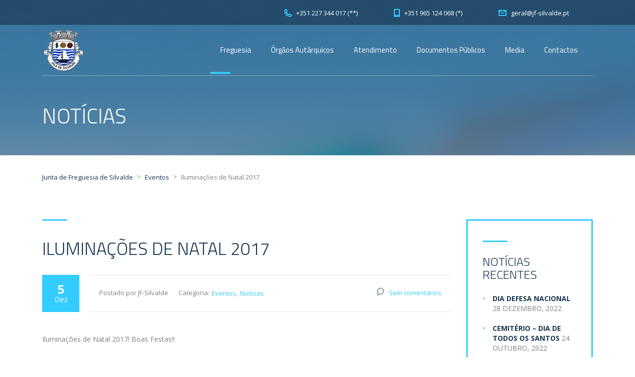

--- FILE ---
content_type: text/html; charset=UTF-8
request_url: https://jf-silvalde.pt/iluminacoes-de-natal-2017/
body_size: 11166
content:
<!DOCTYPE html>
<html lang="pt-PT" class="no-js">
<head>
	<meta charset="UTF-8">
	<meta name="viewport" content="width=device-width, initial-scale=1">
	<link rel="profile" href="https://gmpg.org/xfn/11">
	<link rel="pingback" href="https://jf-silvalde.pt/xmlrpc.php">
	<title>Iluminações de Natal 2017 &#8211; Junta de Freguesia de Silvalde</title>
<meta name='robots' content='max-image-preview:large' />
	<style>img:is([sizes="auto" i], [sizes^="auto," i]) { contain-intrinsic-size: 3000px 1500px }</style>
	<link rel='dns-prefetch' href='//fonts.googleapis.com' />
<link rel="alternate" type="application/rss+xml" title="Junta de Freguesia de Silvalde &raquo; Feed" href="https://jf-silvalde.pt/feed/" />
<link rel="alternate" type="application/rss+xml" title="Junta de Freguesia de Silvalde &raquo; Feed de comentários" href="https://jf-silvalde.pt/comments/feed/" />
<link rel="alternate" type="application/rss+xml" title="Feed de comentários de Junta de Freguesia de Silvalde &raquo; Iluminações de Natal 2017" href="https://jf-silvalde.pt/iluminacoes-de-natal-2017/feed/" />
<script type="text/javascript">
/* <![CDATA[ */
window._wpemojiSettings = {"baseUrl":"https:\/\/s.w.org\/images\/core\/emoji\/16.0.1\/72x72\/","ext":".png","svgUrl":"https:\/\/s.w.org\/images\/core\/emoji\/16.0.1\/svg\/","svgExt":".svg","source":{"concatemoji":"https:\/\/jf-silvalde.pt\/wp-includes\/js\/wp-emoji-release.min.js?ver=6.8.3"}};
/*! This file is auto-generated */
!function(s,n){var o,i,e;function c(e){try{var t={supportTests:e,timestamp:(new Date).valueOf()};sessionStorage.setItem(o,JSON.stringify(t))}catch(e){}}function p(e,t,n){e.clearRect(0,0,e.canvas.width,e.canvas.height),e.fillText(t,0,0);var t=new Uint32Array(e.getImageData(0,0,e.canvas.width,e.canvas.height).data),a=(e.clearRect(0,0,e.canvas.width,e.canvas.height),e.fillText(n,0,0),new Uint32Array(e.getImageData(0,0,e.canvas.width,e.canvas.height).data));return t.every(function(e,t){return e===a[t]})}function u(e,t){e.clearRect(0,0,e.canvas.width,e.canvas.height),e.fillText(t,0,0);for(var n=e.getImageData(16,16,1,1),a=0;a<n.data.length;a++)if(0!==n.data[a])return!1;return!0}function f(e,t,n,a){switch(t){case"flag":return n(e,"\ud83c\udff3\ufe0f\u200d\u26a7\ufe0f","\ud83c\udff3\ufe0f\u200b\u26a7\ufe0f")?!1:!n(e,"\ud83c\udde8\ud83c\uddf6","\ud83c\udde8\u200b\ud83c\uddf6")&&!n(e,"\ud83c\udff4\udb40\udc67\udb40\udc62\udb40\udc65\udb40\udc6e\udb40\udc67\udb40\udc7f","\ud83c\udff4\u200b\udb40\udc67\u200b\udb40\udc62\u200b\udb40\udc65\u200b\udb40\udc6e\u200b\udb40\udc67\u200b\udb40\udc7f");case"emoji":return!a(e,"\ud83e\udedf")}return!1}function g(e,t,n,a){var r="undefined"!=typeof WorkerGlobalScope&&self instanceof WorkerGlobalScope?new OffscreenCanvas(300,150):s.createElement("canvas"),o=r.getContext("2d",{willReadFrequently:!0}),i=(o.textBaseline="top",o.font="600 32px Arial",{});return e.forEach(function(e){i[e]=t(o,e,n,a)}),i}function t(e){var t=s.createElement("script");t.src=e,t.defer=!0,s.head.appendChild(t)}"undefined"!=typeof Promise&&(o="wpEmojiSettingsSupports",i=["flag","emoji"],n.supports={everything:!0,everythingExceptFlag:!0},e=new Promise(function(e){s.addEventListener("DOMContentLoaded",e,{once:!0})}),new Promise(function(t){var n=function(){try{var e=JSON.parse(sessionStorage.getItem(o));if("object"==typeof e&&"number"==typeof e.timestamp&&(new Date).valueOf()<e.timestamp+604800&&"object"==typeof e.supportTests)return e.supportTests}catch(e){}return null}();if(!n){if("undefined"!=typeof Worker&&"undefined"!=typeof OffscreenCanvas&&"undefined"!=typeof URL&&URL.createObjectURL&&"undefined"!=typeof Blob)try{var e="postMessage("+g.toString()+"("+[JSON.stringify(i),f.toString(),p.toString(),u.toString()].join(",")+"));",a=new Blob([e],{type:"text/javascript"}),r=new Worker(URL.createObjectURL(a),{name:"wpTestEmojiSupports"});return void(r.onmessage=function(e){c(n=e.data),r.terminate(),t(n)})}catch(e){}c(n=g(i,f,p,u))}t(n)}).then(function(e){for(var t in e)n.supports[t]=e[t],n.supports.everything=n.supports.everything&&n.supports[t],"flag"!==t&&(n.supports.everythingExceptFlag=n.supports.everythingExceptFlag&&n.supports[t]);n.supports.everythingExceptFlag=n.supports.everythingExceptFlag&&!n.supports.flag,n.DOMReady=!1,n.readyCallback=function(){n.DOMReady=!0}}).then(function(){return e}).then(function(){var e;n.supports.everything||(n.readyCallback(),(e=n.source||{}).concatemoji?t(e.concatemoji):e.wpemoji&&e.twemoji&&(t(e.twemoji),t(e.wpemoji)))}))}((window,document),window._wpemojiSettings);
/* ]]> */
</script>
<style id='wp-emoji-styles-inline-css' type='text/css'>

	img.wp-smiley, img.emoji {
		display: inline !important;
		border: none !important;
		box-shadow: none !important;
		height: 1em !important;
		width: 1em !important;
		margin: 0 0.07em !important;
		vertical-align: -0.1em !important;
		background: none !important;
		padding: 0 !important;
	}
</style>
<link rel='stylesheet' id='wp-block-library-css' href='https://jf-silvalde.pt/wp-includes/css/dist/block-library/style.min.css?ver=6.8.3' type='text/css' media='all' />
<style id='classic-theme-styles-inline-css' type='text/css'>
/*! This file is auto-generated */
.wp-block-button__link{color:#fff;background-color:#32373c;border-radius:9999px;box-shadow:none;text-decoration:none;padding:calc(.667em + 2px) calc(1.333em + 2px);font-size:1.125em}.wp-block-file__button{background:#32373c;color:#fff;text-decoration:none}
</style>
<style id='global-styles-inline-css' type='text/css'>
:root{--wp--preset--aspect-ratio--square: 1;--wp--preset--aspect-ratio--4-3: 4/3;--wp--preset--aspect-ratio--3-4: 3/4;--wp--preset--aspect-ratio--3-2: 3/2;--wp--preset--aspect-ratio--2-3: 2/3;--wp--preset--aspect-ratio--16-9: 16/9;--wp--preset--aspect-ratio--9-16: 9/16;--wp--preset--color--black: #000000;--wp--preset--color--cyan-bluish-gray: #abb8c3;--wp--preset--color--white: #ffffff;--wp--preset--color--pale-pink: #f78da7;--wp--preset--color--vivid-red: #cf2e2e;--wp--preset--color--luminous-vivid-orange: #ff6900;--wp--preset--color--luminous-vivid-amber: #fcb900;--wp--preset--color--light-green-cyan: #7bdcb5;--wp--preset--color--vivid-green-cyan: #00d084;--wp--preset--color--pale-cyan-blue: #8ed1fc;--wp--preset--color--vivid-cyan-blue: #0693e3;--wp--preset--color--vivid-purple: #9b51e0;--wp--preset--gradient--vivid-cyan-blue-to-vivid-purple: linear-gradient(135deg,rgba(6,147,227,1) 0%,rgb(155,81,224) 100%);--wp--preset--gradient--light-green-cyan-to-vivid-green-cyan: linear-gradient(135deg,rgb(122,220,180) 0%,rgb(0,208,130) 100%);--wp--preset--gradient--luminous-vivid-amber-to-luminous-vivid-orange: linear-gradient(135deg,rgba(252,185,0,1) 0%,rgba(255,105,0,1) 100%);--wp--preset--gradient--luminous-vivid-orange-to-vivid-red: linear-gradient(135deg,rgba(255,105,0,1) 0%,rgb(207,46,46) 100%);--wp--preset--gradient--very-light-gray-to-cyan-bluish-gray: linear-gradient(135deg,rgb(238,238,238) 0%,rgb(169,184,195) 100%);--wp--preset--gradient--cool-to-warm-spectrum: linear-gradient(135deg,rgb(74,234,220) 0%,rgb(151,120,209) 20%,rgb(207,42,186) 40%,rgb(238,44,130) 60%,rgb(251,105,98) 80%,rgb(254,248,76) 100%);--wp--preset--gradient--blush-light-purple: linear-gradient(135deg,rgb(255,206,236) 0%,rgb(152,150,240) 100%);--wp--preset--gradient--blush-bordeaux: linear-gradient(135deg,rgb(254,205,165) 0%,rgb(254,45,45) 50%,rgb(107,0,62) 100%);--wp--preset--gradient--luminous-dusk: linear-gradient(135deg,rgb(255,203,112) 0%,rgb(199,81,192) 50%,rgb(65,88,208) 100%);--wp--preset--gradient--pale-ocean: linear-gradient(135deg,rgb(255,245,203) 0%,rgb(182,227,212) 50%,rgb(51,167,181) 100%);--wp--preset--gradient--electric-grass: linear-gradient(135deg,rgb(202,248,128) 0%,rgb(113,206,126) 100%);--wp--preset--gradient--midnight: linear-gradient(135deg,rgb(2,3,129) 0%,rgb(40,116,252) 100%);--wp--preset--font-size--small: 13px;--wp--preset--font-size--medium: 20px;--wp--preset--font-size--large: 36px;--wp--preset--font-size--x-large: 42px;--wp--preset--spacing--20: 0.44rem;--wp--preset--spacing--30: 0.67rem;--wp--preset--spacing--40: 1rem;--wp--preset--spacing--50: 1.5rem;--wp--preset--spacing--60: 2.25rem;--wp--preset--spacing--70: 3.38rem;--wp--preset--spacing--80: 5.06rem;--wp--preset--shadow--natural: 6px 6px 9px rgba(0, 0, 0, 0.2);--wp--preset--shadow--deep: 12px 12px 50px rgba(0, 0, 0, 0.4);--wp--preset--shadow--sharp: 6px 6px 0px rgba(0, 0, 0, 0.2);--wp--preset--shadow--outlined: 6px 6px 0px -3px rgba(255, 255, 255, 1), 6px 6px rgba(0, 0, 0, 1);--wp--preset--shadow--crisp: 6px 6px 0px rgba(0, 0, 0, 1);}:where(.is-layout-flex){gap: 0.5em;}:where(.is-layout-grid){gap: 0.5em;}body .is-layout-flex{display: flex;}.is-layout-flex{flex-wrap: wrap;align-items: center;}.is-layout-flex > :is(*, div){margin: 0;}body .is-layout-grid{display: grid;}.is-layout-grid > :is(*, div){margin: 0;}:where(.wp-block-columns.is-layout-flex){gap: 2em;}:where(.wp-block-columns.is-layout-grid){gap: 2em;}:where(.wp-block-post-template.is-layout-flex){gap: 1.25em;}:where(.wp-block-post-template.is-layout-grid){gap: 1.25em;}.has-black-color{color: var(--wp--preset--color--black) !important;}.has-cyan-bluish-gray-color{color: var(--wp--preset--color--cyan-bluish-gray) !important;}.has-white-color{color: var(--wp--preset--color--white) !important;}.has-pale-pink-color{color: var(--wp--preset--color--pale-pink) !important;}.has-vivid-red-color{color: var(--wp--preset--color--vivid-red) !important;}.has-luminous-vivid-orange-color{color: var(--wp--preset--color--luminous-vivid-orange) !important;}.has-luminous-vivid-amber-color{color: var(--wp--preset--color--luminous-vivid-amber) !important;}.has-light-green-cyan-color{color: var(--wp--preset--color--light-green-cyan) !important;}.has-vivid-green-cyan-color{color: var(--wp--preset--color--vivid-green-cyan) !important;}.has-pale-cyan-blue-color{color: var(--wp--preset--color--pale-cyan-blue) !important;}.has-vivid-cyan-blue-color{color: var(--wp--preset--color--vivid-cyan-blue) !important;}.has-vivid-purple-color{color: var(--wp--preset--color--vivid-purple) !important;}.has-black-background-color{background-color: var(--wp--preset--color--black) !important;}.has-cyan-bluish-gray-background-color{background-color: var(--wp--preset--color--cyan-bluish-gray) !important;}.has-white-background-color{background-color: var(--wp--preset--color--white) !important;}.has-pale-pink-background-color{background-color: var(--wp--preset--color--pale-pink) !important;}.has-vivid-red-background-color{background-color: var(--wp--preset--color--vivid-red) !important;}.has-luminous-vivid-orange-background-color{background-color: var(--wp--preset--color--luminous-vivid-orange) !important;}.has-luminous-vivid-amber-background-color{background-color: var(--wp--preset--color--luminous-vivid-amber) !important;}.has-light-green-cyan-background-color{background-color: var(--wp--preset--color--light-green-cyan) !important;}.has-vivid-green-cyan-background-color{background-color: var(--wp--preset--color--vivid-green-cyan) !important;}.has-pale-cyan-blue-background-color{background-color: var(--wp--preset--color--pale-cyan-blue) !important;}.has-vivid-cyan-blue-background-color{background-color: var(--wp--preset--color--vivid-cyan-blue) !important;}.has-vivid-purple-background-color{background-color: var(--wp--preset--color--vivid-purple) !important;}.has-black-border-color{border-color: var(--wp--preset--color--black) !important;}.has-cyan-bluish-gray-border-color{border-color: var(--wp--preset--color--cyan-bluish-gray) !important;}.has-white-border-color{border-color: var(--wp--preset--color--white) !important;}.has-pale-pink-border-color{border-color: var(--wp--preset--color--pale-pink) !important;}.has-vivid-red-border-color{border-color: var(--wp--preset--color--vivid-red) !important;}.has-luminous-vivid-orange-border-color{border-color: var(--wp--preset--color--luminous-vivid-orange) !important;}.has-luminous-vivid-amber-border-color{border-color: var(--wp--preset--color--luminous-vivid-amber) !important;}.has-light-green-cyan-border-color{border-color: var(--wp--preset--color--light-green-cyan) !important;}.has-vivid-green-cyan-border-color{border-color: var(--wp--preset--color--vivid-green-cyan) !important;}.has-pale-cyan-blue-border-color{border-color: var(--wp--preset--color--pale-cyan-blue) !important;}.has-vivid-cyan-blue-border-color{border-color: var(--wp--preset--color--vivid-cyan-blue) !important;}.has-vivid-purple-border-color{border-color: var(--wp--preset--color--vivid-purple) !important;}.has-vivid-cyan-blue-to-vivid-purple-gradient-background{background: var(--wp--preset--gradient--vivid-cyan-blue-to-vivid-purple) !important;}.has-light-green-cyan-to-vivid-green-cyan-gradient-background{background: var(--wp--preset--gradient--light-green-cyan-to-vivid-green-cyan) !important;}.has-luminous-vivid-amber-to-luminous-vivid-orange-gradient-background{background: var(--wp--preset--gradient--luminous-vivid-amber-to-luminous-vivid-orange) !important;}.has-luminous-vivid-orange-to-vivid-red-gradient-background{background: var(--wp--preset--gradient--luminous-vivid-orange-to-vivid-red) !important;}.has-very-light-gray-to-cyan-bluish-gray-gradient-background{background: var(--wp--preset--gradient--very-light-gray-to-cyan-bluish-gray) !important;}.has-cool-to-warm-spectrum-gradient-background{background: var(--wp--preset--gradient--cool-to-warm-spectrum) !important;}.has-blush-light-purple-gradient-background{background: var(--wp--preset--gradient--blush-light-purple) !important;}.has-blush-bordeaux-gradient-background{background: var(--wp--preset--gradient--blush-bordeaux) !important;}.has-luminous-dusk-gradient-background{background: var(--wp--preset--gradient--luminous-dusk) !important;}.has-pale-ocean-gradient-background{background: var(--wp--preset--gradient--pale-ocean) !important;}.has-electric-grass-gradient-background{background: var(--wp--preset--gradient--electric-grass) !important;}.has-midnight-gradient-background{background: var(--wp--preset--gradient--midnight) !important;}.has-small-font-size{font-size: var(--wp--preset--font-size--small) !important;}.has-medium-font-size{font-size: var(--wp--preset--font-size--medium) !important;}.has-large-font-size{font-size: var(--wp--preset--font-size--large) !important;}.has-x-large-font-size{font-size: var(--wp--preset--font-size--x-large) !important;}
:where(.wp-block-post-template.is-layout-flex){gap: 1.25em;}:where(.wp-block-post-template.is-layout-grid){gap: 1.25em;}
:where(.wp-block-columns.is-layout-flex){gap: 2em;}:where(.wp-block-columns.is-layout-grid){gap: 2em;}
:root :where(.wp-block-pullquote){font-size: 1.5em;line-height: 1.6;}
</style>
<link rel='stylesheet' id='contact-form-7-css' href='https://jf-silvalde.pt/wp-content/plugins/contact-form-7/includes/css/styles.css?ver=6.1.4' type='text/css' media='all' />
<style id='contact-form-7-inline-css' type='text/css'>
.wpcf7 .wpcf7-recaptcha iframe {margin-bottom: 0;}.wpcf7 .wpcf7-recaptcha[data-align="center"] > div {margin: 0 auto;}.wpcf7 .wpcf7-recaptcha[data-align="right"] > div {margin: 0 0 0 auto;}
</style>
<link rel='stylesheet' id='tp_twitter_plugin_css-css' href='https://jf-silvalde.pt/wp-content/plugins/recent-tweets-widget/tp_twitter_plugin.css?ver=1.0' type='text/css' media='screen' />
<link rel='stylesheet' id='rs-plugin-settings-css' href='https://jf-silvalde.pt/wp-content/plugins/revslider/public/assets/css/settings.css?ver=5.4.6.3.1' type='text/css' media='all' />
<style id='rs-plugin-settings-inline-css' type='text/css'>
#rs-demo-id {}
</style>
<link rel='stylesheet' id='owl.carousel.css-css' href='https://jf-silvalde.pt/wp-content/plugins/showcase-visual-composer-addon/assets/css/owl.carousel.min.css?ver=1.3.3' type='text/css' media='' />
<link rel='stylesheet' id='owl.theme.css-css' href='https://jf-silvalde.pt/wp-content/plugins/showcase-visual-composer-addon/assets/css/owl.theme.min.css?ver=1.3.3' type='text/css' media='' />
<link rel='stylesheet' id='sc.vc.addon.style-css' href='https://jf-silvalde.pt/wp-content/plugins/showcase-visual-composer-addon/assets/css/style.min.css?ver=1.0.4' type='text/css' media='' />
<link rel='stylesheet' id='bootstrap-css' href='https://jf-silvalde.pt/wp-content/themes/transcargo/assets/css/bootstrap.min.css?ver=1.8' type='text/css' media='all' />
<link rel='stylesheet' id='transcargo-stm-css' href='https://jf-silvalde.pt/wp-content/uploads/stm_fonts/stm/stm.css?ver=1.8' type='text/css' media='all' />
<link rel='stylesheet' id='transcargo-style-css' href='https://jf-silvalde.pt/wp-content/themes/transcargo/style.css?ver=1.8' type='text/css' media='all' />
<style id='transcargo-style-inline-css' type='text/css'>
#header{ background-image: url(https://jf-silvalde.pt/wp-content/uploads/2016/02/documentos05.jpg); background-repeat: repeat; } @media only screen and (max-width: 1024px) .top_nav_wr .top_nav ul.top_nav_menu { margin: 0 -34px !important; } .top_nav_wr .top_nav ul.top_nav_menu li { font-size: 15px !important; font-weight: normal !important; padding: 0px 20px !important; } .top_nav_wr .top_nav ul.top_nav_menu { margin: 0 10px !important; padding: 0; } #main #footer .copyright_row .container .copyright_row_wr .socials { width: 40%; } #main #footer .copyright_row .copyright_row_wr .copyright { width: 60%; } .wpcf7-acceptance span.wpcf7-list-item { margin-left: 0px !important; } } .wptpa_song_infrmtn { position: relative; display: inline-block; font-size: 20px; font-weight: 400; line-height: 30px; }
</style>
<link rel='stylesheet' id='transcargo-font-awesome-css' href='https://jf-silvalde.pt/wp-content/themes/transcargo/assets/css/font-awesome.min.css?ver=1.8' type='text/css' media='all' />
<link rel='stylesheet' id='transcargo-select2.min.css-css' href='https://jf-silvalde.pt/wp-content/themes/transcargo/assets/css/select2.min.css?ver=1.8' type='text/css' media='all' />
<link rel='stylesheet' id='transcargo-default-font-css' href='https://fonts.googleapis.com/css?family=Open+Sans%3A400%2C300%2C300italic%2C400italic%2C600%2C600italic%2C700%2C700italic%2C800%2C800italic%26subset%3Dlatin%2Cgreek%2Cgreek-ext%2Cvietnamese%2Ccyrillic-ext%2Clatin-ext%2Ccyrillic%7CTitillium+Web%3A400%2C200%2C200italic%2C300%2C300italic%2C400italic%2C600%2C600italic%2C700%2C700italic%2C900%26subset%3Dlatin%2Cgreek%2Cgreek-ext%2Cvietnamese%2Ccyrillic-ext%2Clatin-ext%2Ccyrillic&#038;subset=latin%2Clatin-ext&#038;ver=1.8' type='text/css' media='all' />
<script type="text/javascript" async src="https://jf-silvalde.pt/wp-content/plugins/burst-statistics/helpers/timeme/timeme.min.js?ver=1761148765" id="burst-timeme-js"></script>
<script type="text/javascript" id="burst-js-extra">
/* <![CDATA[ */
var burst = {"tracking":{"isInitialHit":true,"lastUpdateTimestamp":0,"beacon_url":"https:\/\/jf-silvalde.pt\/wp-content\/plugins\/burst-statistics\/endpoint.php","ajaxUrl":"https:\/\/jf-silvalde.pt\/wp-admin\/admin-ajax.php"},"options":{"cookieless":0,"pageUrl":"https:\/\/jf-silvalde.pt\/iluminacoes-de-natal-2017\/","beacon_enabled":1,"do_not_track":0,"enable_turbo_mode":0,"track_url_change":0,"cookie_retention_days":30,"debug":0},"goals":{"completed":[],"scriptUrl":"https:\/\/jf-silvalde.pt\/wp-content\/plugins\/burst-statistics\/\/assets\/js\/build\/burst-goals.js?v=1761148765","active":[]},"cache":{"uid":null,"fingerprint":null,"isUserAgent":null,"isDoNotTrack":null,"useCookies":null}};
/* ]]> */
</script>
<script type="text/javascript" async src="https://jf-silvalde.pt/wp-content/plugins/burst-statistics/assets/js/build/burst.min.js?ver=1761148765" id="burst-js"></script>
<script type="text/javascript" src="https://jf-silvalde.pt/wp-includes/js/jquery/jquery.min.js?ver=3.7.1" id="jquery-core-js"></script>
<script type="text/javascript" src="https://jf-silvalde.pt/wp-includes/js/jquery/jquery-migrate.min.js?ver=3.4.1" id="jquery-migrate-js"></script>
<script type="text/javascript" src="https://jf-silvalde.pt/wp-content/plugins/revslider/public/assets/js/jquery.themepunch.tools.min.js?ver=5.4.6.3.1" id="tp-tools-js"></script>
<script type="text/javascript" src="https://jf-silvalde.pt/wp-content/plugins/revslider/public/assets/js/jquery.themepunch.revolution.min.js?ver=5.4.6.3.1" id="revmin-js"></script>
<link rel="https://api.w.org/" href="https://jf-silvalde.pt/wp-json/" /><link rel="alternate" title="JSON" type="application/json" href="https://jf-silvalde.pt/wp-json/wp/v2/posts/1382" /><link rel="EditURI" type="application/rsd+xml" title="RSD" href="https://jf-silvalde.pt/xmlrpc.php?rsd" />
<meta name="generator" content="WordPress 6.8.3" />
<link rel="canonical" href="https://jf-silvalde.pt/iluminacoes-de-natal-2017/" />
<link rel='shortlink' href='https://jf-silvalde.pt/?p=1382' />
<link rel="alternate" title="oEmbed (JSON)" type="application/json+oembed" href="https://jf-silvalde.pt/wp-json/oembed/1.0/embed?url=https%3A%2F%2Fjf-silvalde.pt%2Filuminacoes-de-natal-2017%2F" />
<link rel="alternate" title="oEmbed (XML)" type="text/xml+oembed" href="https://jf-silvalde.pt/wp-json/oembed/1.0/embed?url=https%3A%2F%2Fjf-silvalde.pt%2Filuminacoes-de-natal-2017%2F&#038;format=xml" />
<meta name="generator" content="Powered by Visual Composer - drag and drop page builder for WordPress."/>
<!--[if lte IE 9]><link rel="stylesheet" type="text/css" href="https://jf-silvalde.pt/wp-content/plugins/js_composer/assets/css/vc_lte_ie9.min.css" media="screen"><![endif]--><!--[if IE  8]><link rel="stylesheet" type="text/css" href="https://jf-silvalde.pt/wp-content/plugins/js_composer/assets/css/vc-ie8.min.css" media="screen"><![endif]--><meta name="generator" content="Powered by Slider Revolution 5.4.6.3.1 - responsive, Mobile-Friendly Slider Plugin for WordPress with comfortable drag and drop interface." />
<link rel="icon" href="https://jf-silvalde.pt/wp-content/uploads/2016/03/cropped-JUNTA-ICON-32x32.png" sizes="32x32" />
<link rel="icon" href="https://jf-silvalde.pt/wp-content/uploads/2016/03/cropped-JUNTA-ICON-192x192.png" sizes="192x192" />
<link rel="apple-touch-icon" href="https://jf-silvalde.pt/wp-content/uploads/2016/03/cropped-JUNTA-ICON-180x180.png" />
<meta name="msapplication-TileImage" content="https://jf-silvalde.pt/wp-content/uploads/2016/03/cropped-JUNTA-ICON-270x270.png" />
<script type="text/javascript">function setREVStartSize(e){
				try{ var i=jQuery(window).width(),t=9999,r=0,n=0,l=0,f=0,s=0,h=0;					
					if(e.responsiveLevels&&(jQuery.each(e.responsiveLevels,function(e,f){f>i&&(t=r=f,l=e),i>f&&f>r&&(r=f,n=e)}),t>r&&(l=n)),f=e.gridheight[l]||e.gridheight[0]||e.gridheight,s=e.gridwidth[l]||e.gridwidth[0]||e.gridwidth,h=i/s,h=h>1?1:h,f=Math.round(h*f),"fullscreen"==e.sliderLayout){var u=(e.c.width(),jQuery(window).height());if(void 0!=e.fullScreenOffsetContainer){var c=e.fullScreenOffsetContainer.split(",");if (c) jQuery.each(c,function(e,i){u=jQuery(i).length>0?u-jQuery(i).outerHeight(!0):u}),e.fullScreenOffset.split("%").length>1&&void 0!=e.fullScreenOffset&&e.fullScreenOffset.length>0?u-=jQuery(window).height()*parseInt(e.fullScreenOffset,0)/100:void 0!=e.fullScreenOffset&&e.fullScreenOffset.length>0&&(u-=parseInt(e.fullScreenOffset,0))}f=u}else void 0!=e.minHeight&&f<e.minHeight&&(f=e.minHeight);e.c.closest(".rev_slider_wrapper").css({height:f})					
				}catch(d){console.log("Failure at Presize of Slider:"+d)}
			};</script>
<style type="text/css" title="dynamic-css" class="options-output">.top_nav_wr .top_nav .logo a img{width:85px;}.top_nav_wr .top_nav .logo a img{height:88px;}.top_nav_wr .top_nav .logo a{margin-top:7px;}.top_nav_wr .top_nav .logo a{margin-bottom:7px;}#footer .widgets_row .footer_logo a img{width:85px;}#footer .widgets_row .footer_logo a img{height:88px;}</style>
<noscript><style type="text/css"> .wpb_animate_when_almost_visible { opacity: 1; }</style></noscript></head>

<body data-rsssl=1 class="wp-singular post-template-default single single-post postid-1382 single-format-standard wp-theme-transcargo header_style_4 wpb-js-composer js-comp-ver-4.12 vc_responsive" data-burst_id="1382" data-burst_type="post">
<div id="main">
	<div id="wrapper">
	<header id="header">
					<div class="top_bar">
				<div class="container">
										<div class="top_bar_info_wr">
																											<ul class="top_bar_info" id="top_bar_info_1" style="display: block;">
																			<li>
											<i class="stm-phone"></i>
											<span>+351 227 344 017 (**)</span>
										</li>
																												<li>
											<a href="mailto:&#32;&#43;&#51;&#53;&#49;&#32;9&#54;&#53; 1&#50;&#52;&#32;&#48;&#54;8&#32;&#40;*)">
												<i class="stm-iphone"></i>
												<span>&#32;+35&#49; &#57;&#54;&#53; &#49;2&#52;&#32;0&#54;8 &#40;*&#41;</span>
											</a>
										</li>
																												<li>
											<i class="stm-email"></i>
											<span>geral@jf-silvalde.pt</span>
										</li>
																	</ul>
																		</div>
				</div>
			</div>
				<div class="top_nav_wr">
			<div class="top_nav_affix">
				<div class="container">
					<div class="top_nav">
						<div id="menu_toggle">
							<button></button>
						</div>
						<div class="media">
							<div class="media-left media-middle">
								<div class="logo">
									<a href="https://jf-silvalde.pt/"><img src="https://jf-silvalde.pt/wp-content/uploads/2017/03/jfsilvalde-log.png" alt="Junta de Freguesia de Silvalde" /></a>								</div>
								<div class="mobile_logo">
									<a href="https://jf-silvalde.pt/"><img src="https://jf-silvalde.pt/wp-content/uploads/2016/03/JUNTA-BRASAO.jpg" alt="Junta de Freguesia de Silvalde" /></a>								</div>
							</div>
							<div class="media-body media-middle">
								<div class="top_nav_menu_wr">
									<ul id="menu-menu1" class="top_nav_menu"><li id="menu-item-336" class="menu-item menu-item-type-custom menu-item-object-custom menu-item-has-children menu-item-336"><a href="#">Freguesia</a>
<ul class="sub-menu">
	<li id="menu-item-465" class="menu-item menu-item-type-post_type menu-item-object-page menu-item-465"><a href="https://jf-silvalde.pt/historia-3/">História</a></li>
	<li id="menu-item-338" class="menu-item menu-item-type-post_type menu-item-object-page menu-item-338"><a href="https://jf-silvalde.pt/heraldica/">Heráldica</a></li>
	<li id="menu-item-350" class="menu-item menu-item-type-post_type menu-item-object-page menu-item-350"><a href="https://jf-silvalde.pt/patrimonio/">Património</a></li>
	<li id="menu-item-358" class="menu-item menu-item-type-post_type menu-item-object-page menu-item-358"><a href="https://jf-silvalde.pt/locaisavisitar/">Locais a visitar</a></li>
	<li id="menu-item-368" class="menu-item menu-item-type-post_type menu-item-object-page menu-item-368"><a href="https://jf-silvalde.pt/equipamentos-desportivos/">Equipamentos desportivos</a></li>
	<li id="menu-item-536" class="menu-item menu-item-type-post_type menu-item-object-page menu-item-536"><a href="https://jf-silvalde.pt/festas-e-eventos/">Festas e Eventos</a></li>
	<li id="menu-item-384" class="menu-item menu-item-type-post_type menu-item-object-page menu-item-384"><a href="https://jf-silvalde.pt/coletividades-2/">Coletividades</a></li>
</ul>
</li>
<li id="menu-item-499" class="menu-item menu-item-type-custom menu-item-object-custom menu-item-has-children menu-item-499"><a href="#">Órgãos Autárquicos</a>
<ul class="sub-menu">
	<li id="menu-item-401" class="menu-item menu-item-type-post_type menu-item-object-page menu-item-401"><a href="https://jf-silvalde.pt/mensagem-do-presidente/">Mensagem do Presidente</a></li>
	<li id="menu-item-412" class="menu-item menu-item-type-post_type menu-item-object-page menu-item-412"><a href="https://jf-silvalde.pt/executivo-membros-de-assembleia/">Executivo / Membros de Assembleia</a></li>
	<li id="menu-item-419" class="menu-item menu-item-type-post_type menu-item-object-page menu-item-419"><a href="https://jf-silvalde.pt/galeria-de-fotos-presidentes/">Galeria de Fotos Presidentes</a></li>
</ul>
</li>
<li id="menu-item-500" class="menu-item menu-item-type-custom menu-item-object-custom menu-item-has-children menu-item-500"><a href="#">Atendimento</a>
<ul class="sub-menu">
	<li id="menu-item-633" class="menu-item menu-item-type-post_type menu-item-object-page menu-item-633"><a href="https://jf-silvalde.pt/servicos-2/">Serviços</a></li>
	<li id="menu-item-436" class="menu-item menu-item-type-post_type menu-item-object-page menu-item-436"><a href="https://jf-silvalde.pt/acao-social/">Contacte-nos</a></li>
</ul>
</li>
<li id="menu-item-437" class="menu-item menu-item-type-custom menu-item-object-custom menu-item-has-children menu-item-437"><a href="#">Documentos Públicos</a>
<ul class="sub-menu">
	<li id="menu-item-589" class="menu-item menu-item-type-post_type menu-item-object-page menu-item-589"><a href="https://jf-silvalde.pt/atas-assembleias-2/">Atas Assembleias</a></li>
	<li id="menu-item-2557" class="menu-item menu-item-type-post_type menu-item-object-page menu-item-2557"><a href="https://jf-silvalde.pt/atas-executivo/">Atas Executivo</a></li>
	<li id="menu-item-971" class="menu-item menu-item-type-post_type menu-item-object-page menu-item-971"><a href="https://jf-silvalde.pt/regulamentos/">Contratos | Protocolos | Regulamentos</a></li>
	<li id="menu-item-961" class="menu-item menu-item-type-post_type menu-item-object-page menu-item-961"><a href="https://jf-silvalde.pt/documentos-de-gestao/">Documentos de Gestão</a></li>
	<li id="menu-item-582" class="menu-item menu-item-type-post_type menu-item-object-page menu-item-582"><a href="https://jf-silvalde.pt/editais-2/">Editais</a></li>
	<li id="menu-item-3736" class="menu-item menu-item-type-post_type menu-item-object-page menu-item-3736"><a href="https://jf-silvalde.pt/eleicoes-autarquicas/">Eleições Autárquicas</a></li>
	<li id="menu-item-3585" class="menu-item menu-item-type-post_type menu-item-object-page menu-item-3585"><a href="https://jf-silvalde.pt/eleicoes-legislativas/">Eleições Legislativas</a></li>
	<li id="menu-item-2278" class="menu-item menu-item-type-post_type menu-item-object-page menu-item-2278"><a href="https://jf-silvalde.pt/procedimentosconcursais/">Procedimentos Concursais</a></li>
</ul>
</li>
<li id="menu-item-1052" class="menu-item menu-item-type-custom menu-item-object-custom menu-item-has-children menu-item-1052"><a href="#">Media</a>
<ul class="sub-menu">
	<li id="menu-item-599" class="menu-item menu-item-type-post_type menu-item-object-page menu-item-599"><a href="https://jf-silvalde.pt/arquivo/">Arquivo</a></li>
	<li id="menu-item-3595" class="menu-item menu-item-type-post_type menu-item-object-page menu-item-3595"><a href="https://jf-silvalde.pt/eventos_jfs/">Eventos</a></li>
	<li id="menu-item-1053" class="menu-item menu-item-type-custom menu-item-object-custom menu-item-1053"><a href="https://jf-silvalde.pt/category/junta-de-freguesia/">Notícias</a></li>
	<li id="menu-item-821" class="menu-item menu-item-type-post_type menu-item-object-page menu-item-821"><a href="https://jf-silvalde.pt/publicacoes/">Publicações</a></li>
</ul>
</li>
<li id="menu-item-497" class="menu-item menu-item-type-custom menu-item-object-custom menu-item-has-children menu-item-497"><a href="#">Contactos</a>
<ul class="sub-menu">
	<li id="menu-item-22" class="menu-item menu-item-type-post_type menu-item-object-page menu-item-22"><a href="https://jf-silvalde.pt/contactos-junta/">Contactos Junta</a></li>
	<li id="menu-item-498" class="menu-item menu-item-type-post_type menu-item-object-page menu-item-498"><a href="https://jf-silvalde.pt/contactos-uteis/">Contactos úteis</a></li>
</ul>
</li>
</ul>								</div>
							</div>
													</div>
						<div class="top_mobile_menu_wr">
							<ul id="menu-menu1-1" class="top_mobile_menu"><li class="menu-item menu-item-type-custom menu-item-object-custom menu-item-has-children menu-item-336"><a href="#">Freguesia</a>
<ul class="sub-menu">
	<li class="menu-item menu-item-type-post_type menu-item-object-page menu-item-465"><a href="https://jf-silvalde.pt/historia-3/">História</a></li>
	<li class="menu-item menu-item-type-post_type menu-item-object-page menu-item-338"><a href="https://jf-silvalde.pt/heraldica/">Heráldica</a></li>
	<li class="menu-item menu-item-type-post_type menu-item-object-page menu-item-350"><a href="https://jf-silvalde.pt/patrimonio/">Património</a></li>
	<li class="menu-item menu-item-type-post_type menu-item-object-page menu-item-358"><a href="https://jf-silvalde.pt/locaisavisitar/">Locais a visitar</a></li>
	<li class="menu-item menu-item-type-post_type menu-item-object-page menu-item-368"><a href="https://jf-silvalde.pt/equipamentos-desportivos/">Equipamentos desportivos</a></li>
	<li class="menu-item menu-item-type-post_type menu-item-object-page menu-item-536"><a href="https://jf-silvalde.pt/festas-e-eventos/">Festas e Eventos</a></li>
	<li class="menu-item menu-item-type-post_type menu-item-object-page menu-item-384"><a href="https://jf-silvalde.pt/coletividades-2/">Coletividades</a></li>
</ul>
</li>
<li class="menu-item menu-item-type-custom menu-item-object-custom menu-item-has-children menu-item-499"><a href="#">Órgãos Autárquicos</a>
<ul class="sub-menu">
	<li class="menu-item menu-item-type-post_type menu-item-object-page menu-item-401"><a href="https://jf-silvalde.pt/mensagem-do-presidente/">Mensagem do Presidente</a></li>
	<li class="menu-item menu-item-type-post_type menu-item-object-page menu-item-412"><a href="https://jf-silvalde.pt/executivo-membros-de-assembleia/">Executivo / Membros de Assembleia</a></li>
	<li class="menu-item menu-item-type-post_type menu-item-object-page menu-item-419"><a href="https://jf-silvalde.pt/galeria-de-fotos-presidentes/">Galeria de Fotos Presidentes</a></li>
</ul>
</li>
<li class="menu-item menu-item-type-custom menu-item-object-custom menu-item-has-children menu-item-500"><a href="#">Atendimento</a>
<ul class="sub-menu">
	<li class="menu-item menu-item-type-post_type menu-item-object-page menu-item-633"><a href="https://jf-silvalde.pt/servicos-2/">Serviços</a></li>
	<li class="menu-item menu-item-type-post_type menu-item-object-page menu-item-436"><a href="https://jf-silvalde.pt/acao-social/">Contacte-nos</a></li>
</ul>
</li>
<li class="menu-item menu-item-type-custom menu-item-object-custom menu-item-has-children menu-item-437"><a href="#">Documentos Públicos</a>
<ul class="sub-menu">
	<li class="menu-item menu-item-type-post_type menu-item-object-page menu-item-589"><a href="https://jf-silvalde.pt/atas-assembleias-2/">Atas Assembleias</a></li>
	<li class="menu-item menu-item-type-post_type menu-item-object-page menu-item-2557"><a href="https://jf-silvalde.pt/atas-executivo/">Atas Executivo</a></li>
	<li class="menu-item menu-item-type-post_type menu-item-object-page menu-item-971"><a href="https://jf-silvalde.pt/regulamentos/">Contratos | Protocolos | Regulamentos</a></li>
	<li class="menu-item menu-item-type-post_type menu-item-object-page menu-item-961"><a href="https://jf-silvalde.pt/documentos-de-gestao/">Documentos de Gestão</a></li>
	<li class="menu-item menu-item-type-post_type menu-item-object-page menu-item-582"><a href="https://jf-silvalde.pt/editais-2/">Editais</a></li>
	<li class="menu-item menu-item-type-post_type menu-item-object-page menu-item-3736"><a href="https://jf-silvalde.pt/eleicoes-autarquicas/">Eleições Autárquicas</a></li>
	<li class="menu-item menu-item-type-post_type menu-item-object-page menu-item-3585"><a href="https://jf-silvalde.pt/eleicoes-legislativas/">Eleições Legislativas</a></li>
	<li class="menu-item menu-item-type-post_type menu-item-object-page menu-item-2278"><a href="https://jf-silvalde.pt/procedimentosconcursais/">Procedimentos Concursais</a></li>
</ul>
</li>
<li class="menu-item menu-item-type-custom menu-item-object-custom menu-item-has-children menu-item-1052"><a href="#">Media</a>
<ul class="sub-menu">
	<li class="menu-item menu-item-type-post_type menu-item-object-page menu-item-599"><a href="https://jf-silvalde.pt/arquivo/">Arquivo</a></li>
	<li class="menu-item menu-item-type-post_type menu-item-object-page menu-item-3595"><a href="https://jf-silvalde.pt/eventos_jfs/">Eventos</a></li>
	<li class="menu-item menu-item-type-custom menu-item-object-custom menu-item-1053"><a href="https://jf-silvalde.pt/category/junta-de-freguesia/">Notícias</a></li>
	<li class="menu-item menu-item-type-post_type menu-item-object-page menu-item-821"><a href="https://jf-silvalde.pt/publicacoes/">Publicações</a></li>
</ul>
</li>
<li class="menu-item menu-item-type-custom menu-item-object-custom menu-item-has-children menu-item-497"><a href="#">Contactos</a>
<ul class="sub-menu">
	<li class="menu-item menu-item-type-post_type menu-item-object-page menu-item-22"><a href="https://jf-silvalde.pt/contactos-junta/">Contactos Junta</a></li>
	<li class="menu-item menu-item-type-post_type menu-item-object-page menu-item-498"><a href="https://jf-silvalde.pt/contactos-uteis/">Contactos úteis</a></li>
</ul>
</li>
</ul>													</div>
					</div>
				</div>
			</div>
		</div>
		
	<div class="page_title">
		<div class="container">
			<h1>Notícias</h1>
		</div>
	</div>
	</header>
	<div id="content">			<div class="breadcrumbs">
				<div class="container">
					<span property="itemListElement" typeof="ListItem"><a property="item" typeof="WebPage" title="Go to Junta de Freguesia de Silvalde." href="https://jf-silvalde.pt" class="home" ><span property="name">Junta de Freguesia de Silvalde</span></a><meta property="position" content="1"></span> &gt; <span property="itemListElement" typeof="ListItem"><a property="item" typeof="WebPage" title="Go to the Eventos Categoria archives." href="https://jf-silvalde.pt/category/eventos/" class="taxonomy category" ><span property="name">Eventos</span></a><meta property="position" content="2"></span> &gt; <span property="itemListElement" typeof="ListItem"><span property="name" class="post post-post current-item">Iluminações de Natal 2017</span><meta property="url" content="https://jf-silvalde.pt/iluminacoes-de-natal-2017/"><meta property="position" content="3"></span>				</div>
			</div>
		<article id="post-1382" class="post-1382 post type-post status-publish format-standard hentry category-eventos category-junta-de-freguesia">

	<div class="container">

								<div class="row"><div class="col-lg-9 col-md-9 col-sm-12 col-xs-12">				<div class="without_vc">
					<h2>Iluminações de Natal 2017</h2>					<div class="post_details_wr">
	<div class="post_date">
		<div class="day">5</div>
		<div class="month">Dez</div>
	</div>
	<div class="post_details">
					<div class="posted_by">
				Postado por JF-Silvalde			</div>
							<div class="categories">
				<span>Categoria:</span>
				<ul class="post_categories"><li><a href="https://jf-silvalde.pt/category/eventos/">Eventos</a></li><li><a href="https://jf-silvalde.pt/category/junta-de-freguesia/">Notícias</a></li></ul>			</div>
				<div class="comments">
			<a href="https://jf-silvalde.pt/iluminacoes-de-natal-2017/#respond">Sem comentários</a>
		</div>
	</div>
</div>					<div class="wpb_text_column">
						<p>Iluminações de Natal 2017! Boas Festas!!</p>
<p><img fetchpriority="high" decoding="async" class="alignnone  wp-image-1384" src="https://jf-silvalde.pt/wp-content/uploads/2018/02/iluminações-de-natal-2017_1.jpg" alt="" width="404" height="488" srcset="https://jf-silvalde.pt/wp-content/uploads/2018/02/iluminações-de-natal-2017_1.jpg 796w, https://jf-silvalde.pt/wp-content/uploads/2018/02/iluminações-de-natal-2017_1-249x300.jpg 249w, https://jf-silvalde.pt/wp-content/uploads/2018/02/iluminações-de-natal-2017_1-768x926.jpg 768w" sizes="(max-width: 404px) 100vw, 404px" /><img decoding="async" class="alignnone  wp-image-1385" src="https://jf-silvalde.pt/wp-content/uploads/2018/02/iluminações-de-natal-2017_2.jpg" alt="" width="447" height="277" srcset="https://jf-silvalde.pt/wp-content/uploads/2018/02/iluminações-de-natal-2017_2.jpg 960w, https://jf-silvalde.pt/wp-content/uploads/2018/02/iluminações-de-natal-2017_2-300x186.jpg 300w, https://jf-silvalde.pt/wp-content/uploads/2018/02/iluminações-de-natal-2017_2-768x475.jpg 768w" sizes="(max-width: 447px) 100vw, 447px" /></p>
					</div>
					<div class="post_bottom media">
		</div>																					<div class="stm_post_comments">
							
<div id="comments" class="comments-area">

	
	
		<div id="respond" class="comment-respond">
		<h3 id="reply-title" class="comment-reply-title">Deixe um comentário</h3><form action="https://jf-silvalde.pt/wp-comments-post.php" method="post" id="commentform" class="comment-form"><div class="row"><div class="col-xs-12 col-sm-6 col-md-6 col-lg-6">
						<div class="form-group comment-form-author">
		            	<input placeholder="Name *" class="form-control" id="author" name="author" type="text" value="" size="30" aria-required='true' />
	                </div>
<div class="form-group comment-form-email">
						<input placeholder="E-mail *" class="form-control" id="email" name="email" type="email" value="" size="30" aria-required='true' />
					</div>
<div class="form-group comment-form-url">
						<input placeholder="Website" class="form-control" id="url" name="url" type="text" value="" size="30" />
					</div></div>

				<div class="col-xs-12 col-sm-6 col-md-6 col-lg-6">
					<div class="form-group comment-form-comment">
						<textarea placeholder="Mensagem *" class="form-control" id="comment" name="comment" aria-required="true"></textarea>
					</div>
					<div class="form-group comment-form-submit text-right">
						<button class="button icon_right">Enviar Comentário<i class="stm-arrow-next"></i></button>
					</div>
				</div>
			</div><p class="form-submit"><input name="submit" type="submit" id="submit" class="submit" value="Publicar comentário" /> <input type='hidden' name='comment_post_ID' value='1382' id='comment_post_ID' />
<input type='hidden' name='comment_parent' id='comment_parent' value='0' />
</p></form>	</div><!-- #respond -->
	
</div><!-- .comments-area -->
						</div>
									</div>
			</div>			<div class="col-lg-3 col-md-3 hidden-sm hidden-xs">										<div class="sidebar-area default_widgets">
							
		<aside id="recent-posts-4" class="widget widget_recent_entries">
		<h4 class="widget_title">NOTÍCIAS RECENTES</h4>
		<ul>
											<li>
					<a href="https://jf-silvalde.pt/dia-defesa-nacional/">Dia Defesa Nacional</a>
											<span class="post-date">28 Dezembro, 2022</span>
									</li>
											<li>
					<a href="https://jf-silvalde.pt/cemiterio-dia-de-todos-os-santos/">Cemitério &#8211; Dia de Todos os Santos</a>
											<span class="post-date">24 Outubro, 2022</span>
									</li>
											<li>
					<a href="https://jf-silvalde.pt/a-campanha-de-vacinacao-sazonal-contra-a-covid-19-e-gripe-que-agora-inicia-tem-fim-previsto-no-mes-de-dezembro-com-o-objetivo-principal-de-proteger-as-pessoas-mais-vulneraveis-a-vacinacao-contra-a/">A campanha de #vacinacao sazonal contra a covid-19 e gripe</a>
											<span class="post-date">8 Setembro, 2022</span>
									</li>
											<li>
					<a href="https://jf-silvalde.pt/atualizacao-do-horario-do-cemiterio/">Atualização do Horário do Cemitério</a>
											<span class="post-date">17 Fevereiro, 2022</span>
									</li>
											<li>
					<a href="https://jf-silvalde.pt/aviso-pavimentacao-na-praceta-manuel-fabiana/">Aviso | Pavimentação na Praceta Manuel Fabiana</a>
											<span class="post-date">28 Maio, 2021</span>
									</li>
					</ul>

		</aside><aside id="calendar-2" class="widget widget_calendar"><div id="calendar_wrap" class="calendar_wrap"><table id="wp-calendar" class="wp-calendar-table">
	<caption>Janeiro 2026</caption>
	<thead>
	<tr>
		<th scope="col" aria-label="Segunda-feira">S</th>
		<th scope="col" aria-label="Terça-feira">T</th>
		<th scope="col" aria-label="Quarta-feira">Q</th>
		<th scope="col" aria-label="Quinta-feira">Q</th>
		<th scope="col" aria-label="Sexta-feira">S</th>
		<th scope="col" aria-label="Sábado">S</th>
		<th scope="col" aria-label="Domingo">D</th>
	</tr>
	</thead>
	<tbody>
	<tr>
		<td colspan="3" class="pad">&nbsp;</td><td>1</td><td>2</td><td>3</td><td>4</td>
	</tr>
	<tr>
		<td>5</td><td>6</td><td>7</td><td>8</td><td>9</td><td>10</td><td>11</td>
	</tr>
	<tr>
		<td>12</td><td>13</td><td>14</td><td>15</td><td>16</td><td>17</td><td>18</td>
	</tr>
	<tr>
		<td id="today">19</td><td>20</td><td>21</td><td>22</td><td>23</td><td>24</td><td>25</td>
	</tr>
	<tr>
		<td>26</td><td>27</td><td>28</td><td>29</td><td>30</td><td>31</td>
		<td class="pad" colspan="1">&nbsp;</td>
	</tr>
	</tbody>
	</table><nav aria-label="Meses anteriores e seguintes" class="wp-calendar-nav">
		<span class="wp-calendar-nav-prev"><a href="https://jf-silvalde.pt/2022/12/">&laquo; Dez</a></span>
		<span class="pad">&nbsp;</span>
		<span class="wp-calendar-nav-next">&nbsp;</span>
	</nav></div></aside>						</div>
								</div></div>		
	</div>
	<!--.container-->

</article> <!-- #post-## --></div> <!--#content-->
</div> <!--#wrapper-->
<footer id="footer">
	<div class="widgets_row">
		<div class="container">
			<div class="footer_widgets">
				<div class="row">
											<div class="col-lg-3 col-md-3 col-sm-6 col-xs-12">
																								<div class="footer_logo">
										<a href="https://jf-silvalde.pt/">
											<img src="https://jf-silvalde.pt/wp-content/uploads/2017/03/jfsilvalde-log.png" alt="Junta de Freguesia de Silvalde" />
										</a>
									</div>
																									<div class="footer_text">
										<p>Ao serviço da população e pela população! A Junta de Freguesia de Silvalde agora mais próxima dos cidadãos!</p>
									</div>
																												</div>
											<div class="col-lg-3 col-md-3 col-sm-6 col-xs-12">
														<section id="search-2" class="widget widget_search"><h6 class="widget_title">Procurar</h6><form method="get" class="search-form" action="https://jf-silvalde.pt/">
	<input type="search" class="form-control" placeholder="Pesquisar..." value="" name="s"/>
	<button type="submit"><i class="stm-search"></i></button>
</form></section>						</div>
											<div class="col-lg-3 col-md-3 col-sm-6 col-xs-12">
														
		<section id="recent-posts-3" class="widget widget_recent_entries">
		<h6 class="widget_title">Últimas Notícias</h6>
		<ul>
											<li>
					<a href="https://jf-silvalde.pt/dia-defesa-nacional/">Dia Defesa Nacional</a>
											<span class="post-date">28 Dezembro, 2022</span>
									</li>
											<li>
					<a href="https://jf-silvalde.pt/cemiterio-dia-de-todos-os-santos/">Cemitério &#8211; Dia de Todos os Santos</a>
											<span class="post-date">24 Outubro, 2022</span>
									</li>
					</ul>

		</section>						</div>
											<div class="col-lg-3 col-md-3 col-sm-6 col-xs-12">
														<section id="contacts-3" class="widget widget_contacts"><h6 class="widget_title">Contacto</h6><ul><li><div class="icon"><i class="stm-location-2"></i></div><div class="text"><p>Largo da Igreja | 4500-474 SILVALDE</p></div></li><li><div class="icon"><i class="stm-iphone"></i></div><div class="text"><p>22 734 4017 | 965 124 068</p></div></li><li><div class="icon"><i class="stm-email"></i></div><div class="text"><p><a href="mailto:g&#101;&#114;&#97;&#108;&#64;&#106;f-s&#105;l&#118;a&#108;&#100;e.pt">ger&#97;&#108;&#64;j&#102;-&#115;&#105;&#108;&#118;&#97;&#108;d&#101;&#46;p&#116;</a></p></div></li><li><div class="icon"><i class="stm-clock"></i></div><div class="text"><p>Horário contínuo das 9h00 às 17h00<br />
[com exceção do período de férias ou ausência legal de funcionária, onde encerrará para almoço das 13 às 14h]<br />
<br />
(*)(Chamada para a rede móvel nacional)<br />
(**)(Chamada para a rede fixa nacional)</p></div></li></ul></section>						</div>
									</div>
			</div>
		</div>
	</div>
	<div class="copyright_row">
		<div class="container">
			<div class="copyright_row_wr">
									<div class="socials">
						<ul>
															<li>
									<a href="https://www.facebook.com/Junta-De-Freguesia-Silvalde-787935214637869/?fref=ts" target="_blank" class="social-facebook">
																					<i class="fa fa-facebook"></i>
																			</a>
								</li>
													</ul>
					</div>
													<div class="copyright">
						 © Todos os direitos reservados à J.F. Silvalde - <a href="/politica-de-privacidade/">Política de Privacidade</a>  - <a href="https://www.livroreclamacoes.pt/Inicio/">Livro de reclamações</a>					</div>
							</div>
		</div>
	</div>
</footer>
<div id="loading_wr"></div>
</div> <!--#main-->
<script type="speculationrules">
{"prefetch":[{"source":"document","where":{"and":[{"href_matches":"\/*"},{"not":{"href_matches":["\/wp-*.php","\/wp-admin\/*","\/wp-content\/uploads\/*","\/wp-content\/*","\/wp-content\/plugins\/*","\/wp-content\/themes\/transcargo\/*","\/*\\?(.+)"]}},{"not":{"selector_matches":"a[rel~=\"nofollow\"]"}},{"not":{"selector_matches":".no-prefetch, .no-prefetch a"}}]},"eagerness":"conservative"}]}
</script>
<script type="text/javascript" src="https://jf-silvalde.pt/wp-includes/js/dist/hooks.min.js?ver=4d63a3d491d11ffd8ac6" id="wp-hooks-js"></script>
<script type="text/javascript" src="https://jf-silvalde.pt/wp-includes/js/dist/i18n.min.js?ver=5e580eb46a90c2b997e6" id="wp-i18n-js"></script>
<script type="text/javascript" id="wp-i18n-js-after">
/* <![CDATA[ */
wp.i18n.setLocaleData( { 'text direction\u0004ltr': [ 'ltr' ] } );
/* ]]> */
</script>
<script type="text/javascript" src="https://jf-silvalde.pt/wp-content/plugins/contact-form-7/includes/swv/js/index.js?ver=6.1.4" id="swv-js"></script>
<script type="text/javascript" id="contact-form-7-js-translations">
/* <![CDATA[ */
( function( domain, translations ) {
	var localeData = translations.locale_data[ domain ] || translations.locale_data.messages;
	localeData[""].domain = domain;
	wp.i18n.setLocaleData( localeData, domain );
} )( "contact-form-7", {"translation-revision-date":"2024-08-13 18:06:19+0000","generator":"GlotPress\/4.0.1","domain":"messages","locale_data":{"messages":{"":{"domain":"messages","plural-forms":"nplurals=2; plural=n != 1;","lang":"pt"},"This contact form is placed in the wrong place.":["Este formul\u00e1rio de contacto est\u00e1 colocado no s\u00edtio errado."],"Error:":["Erro:"]}},"comment":{"reference":"includes\/js\/index.js"}} );
/* ]]> */
</script>
<script type="text/javascript" id="contact-form-7-js-before">
/* <![CDATA[ */
var wpcf7 = {
    "api": {
        "root": "https:\/\/jf-silvalde.pt\/wp-json\/",
        "namespace": "contact-form-7\/v1"
    }
};
/* ]]> */
</script>
<script type="text/javascript" src="https://jf-silvalde.pt/wp-content/plugins/contact-form-7/includes/js/index.js?ver=6.1.4" id="contact-form-7-js"></script>
<script type="text/javascript" src="https://jf-silvalde.pt/wp-content/plugins/showcase-visual-composer-addon/assets/js/owl.carousel.min.js?ver=1.3.3" id="owl.carousel.js-js"></script>
<script type="text/javascript" src="https://jf-silvalde.pt/wp-content/themes/transcargo/assets/js/bootstrap.min.js?ver=1.8" id="bootstrap-js"></script>
<script type="text/javascript" src="https://jf-silvalde.pt/wp-content/themes/transcargo/assets/js/select2.min.js?ver=1.8" id="select2-js"></script>
<script type="text/javascript" src="https://jf-silvalde.pt/wp-content/themes/transcargo/assets/js/custom.js?ver=1.8" id="transcargo-custom.js-js"></script>
<script type="text/javascript" src="https://jf-silvalde.pt/wp-content/themes/transcargo/assets/js/SmoothScroll.js?ver=1.8" id="SmoothScroll-js"></script>
<style>
  .wptpa_song_infrmtn,
  .wptpa_currenttime,
  .wptpa_duration,
  .wptpa_song,
  .wptpa_dwn_cnt,
  .wptpa_play_cnt,
  .wptpa_num,
  .wptpa_h2,
  .wptpa_ads{
    font-family: 'Roboto', sans-serif;
  }
  .wptpa_player {
    background: #FFFFFF !important;
  }
  .wptpa_heading:before,
  .wptpa_heading:after {
    background: #555555 !important;
  }
  .wptpa_song_infrmtn {
    color: #555555 !important;
  }
  .wptpa_btn .wptpa_icon {
    fill: #555555;
  }

  .wptpa_btn.actv .wptpa_icon,
  .wptpa_btn:hover .wptpa_icon{
    fill: #34CCFF;
  }
  .wptpa_btn:before{
    background: #555555 !important;
  }

  .wptpa_player .wptpa_seek,
  .wptpa_player .wptpa_loader {
    background: #555555 !important;
  }
  .wptpa_player .wptpa_seek span,
  .wptpa_progress {
    background: #183650 !important;
  }
  .wptpa_ads,
  .wptpa_currenttime,
  .wptpa_duration {
    color: #FFFFFF !important;
  }
  .wptpa_volume_seek:before {
    background: #555555 !important;
  }

  .wptpa_volume_value {
    background: #183650 !important;
  }
  .wptpa_pllst_itm {
    border-bottom: 1px solid rgba(255, 255, 255, 0.25) !important;
    background: #183650 !important;
    color: #FFFFFF !important;
  }
  .wptpa_pllst_itm.crrnt,
  .wptpa_pllst_itm:hover {
    background: #34CCFF !important;
    color: #FFFFFF !important;
  }
  .wptpa_pllst_itm:last-child {
    border-bottom: 0px solid rgba(255, 255, 255, 0.25) !important;
  }
  .wptpa_bars,
  .wptpa_bars:before,
  .wptpa_bars:after{
    background: #FFFFFF !important;
  }
  .wptpa_line {
    border-color: #FFFFFF !important;
  }
  .wptpa_pllst_itm .wptpa_icon {
    fill: #FFFFFF;
  }
  .wptpa_dwn_cnt,
  .wptpa_play_cnt {
    color: #FFFFFF !important;
  }
  .wptpa_scroll_bar {
    background: #FFFFFF !important;
  }
  </style>
  </body>
</html>

--- FILE ---
content_type: text/css
request_url: https://jf-silvalde.pt/wp-content/themes/transcargo/style.css?ver=1.8
body_size: 20726
content:
@charset "UTF-8";
/*!
Theme Name: Transcargo
Theme URI: http://logistics.stylemixthemes.com/
Author: StylemixThemes
Author URI: http://stylemixthemes.com/
Description: Transcargo is the only best WordPress theme for transportation and logistics business.  Using Transcargo you can easily create a modern website and start promoting your services.
Version: 1.8
License: GNU General Public License v2 or later
License URI: http://www.gnu.org/licenses/gpl-2.0.html
Text Domain: transcargo
Tags: blue, red, one-column, two-columns, three-columns, four-columns, left-sidebar, right-sidebar, fixed-layout, fluid-layout, responsive-layout, flexible-header, custom-background, custom-colors, custom-header, custom-menu, editor-style, sticky-post, theme-options

Normalizing styles have been helped along thanks to the fine work of
Nicolas Gallagher and Jonathan Neal http://necolas.github.com/normalize.css/
*/
/*--------------------------------------------------------------
>>> TABLE OF CONTENTS:
----------------------------------------------------------------
# Normalize
# WordPress Core
# Layout
# Header
# Visual Composer
# Typography
# Elements
# Page 404
# Responsive

--------------------------------------------------------------*/
/*--------------------------------------------------------------
# Normalize
--------------------------------------------------------------*/
html {
  font-family: sans-serif;
  -webkit-text-size-adjust: 100%;
  -ms-text-size-adjust: 100%; }

body {
  margin: 0; }

article,
aside,
details,
figcaption,
figure,
footer,
header,
main,
menu,
nav,
section,
summary {
  display: block; }

audio,
canvas,
progress,
video {
  display: inline-block;
  vertical-align: baseline; }

audio:not([controls]) {
  display: none;
  height: 0; }

[hidden],
template {
  display: none; }

a {
  background-color: transparent; }

a:active,
a:hover {
  outline: 0; }

abbr[title] {
  border-bottom: 1px dotted; }

b,
strong {
  font-weight: bold; }

dfn {
  font-style: italic; }

h1 {
  font-size: 2em;
  margin: 0.67em 0; }

mark {
  background: #ff0;
  color: #000; }

small {
  font-size: 80%; }

sub,
sup {
  font-size: 75%;
  line-height: 0;
  position: relative;
  vertical-align: baseline; }

sup {
  top: -0.5em; }

sub {
  bottom: -0.25em; }

img {
  border: 0; }

svg:not(:root) {
  overflow: hidden; }

figure {
  margin: 1em 40px; }

hr {
  box-sizing: content-box;
  height: 0; }

pre {
  overflow: auto; }

code,
kbd,
pre,
samp {
  font-family: monospace, monospace;
  font-size: 1em; }

button,
input,
optgroup,
select,
textarea {
  color: inherit;
  font: inherit;
  margin: 0; }

button {
  overflow: visible; }

button,
select {
  text-transform: none; }

button,
html input[type="button"],
input[type="reset"],
input[type="submit"] {
  -webkit-appearance: button;
  cursor: pointer; }

button[disabled],
html input[disabled] {
  cursor: default; }

button::-moz-focus-inner,
input::-moz-focus-inner {
  border: 0;
  padding: 0; }

input {
  line-height: normal; }

input[type="checkbox"],
input[type="radio"] {
  box-sizing: border-box;
  padding: 0; }

input[type="number"]::-webkit-inner-spin-button,
input[type="number"]::-webkit-outer-spin-button {
  height: auto; }

input[type="search"] {
  -webkit-appearance: textfield;
  box-sizing: content-box; }

input[type="search"]::-webkit-search-cancel-button,
input[type="search"]::-webkit-search-decoration {
  -webkit-appearance: none; }

fieldset {
  border: 1px solid #c0c0c0;
  margin: 0 2px;
  padding: 0.35em 0.625em 0.75em; }

legend {
  border: 0;
  padding: 0; }

textarea {
  overflow: auto; }

optgroup {
  font-weight: bold; }

table {
  border-collapse: collapse;
  border-spacing: 0; }

td,
th {
  padding: 0; }

/*--------------------------------------------------------------
# WordPress Core
--------------------------------------------------------------*/
/* =WordPress Core
-------------------------------------------------------------- */
.alignnone {
  margin: 5px 40px 40px 0; }

img.alignnone {
  max-width: 100%;
  height: auto; }

.aligncenter,
div.aligncenter {
  display: block;
  margin: 5px auto 5px auto; }

.alignright {
  float: right;
  margin: 5px 0 40px 40px; }

.alignleft {
  float: left;
  margin: 5px 40px 40px 0; }

a img.alignright {
  float: right;
  margin: 5px 0 40px 40px; }

a img.alignnone {
  margin: 5px 40px 40px 0; }

a img.alignleft {
  float: left;
  margin: 5px 40px 40px 0; }

a img.aligncenter {
  display: block;
  margin-left: auto;
  margin-right: auto; }

.wp-caption {
  background: #fff;
  border: 1px solid #f0f0f0;
  max-width: 96%;
  /* Image does not overflow the content area */
  padding: 5px 3px 10px;
  text-align: center; }

.wp-caption.alignnone {
  margin: 5px 0 40px; }

.wp-caption figcaption {
  padding: 5px 0 0; }

.wp-caption.alignleft {
  margin: 5px 40px 40px 0; }

.wp-caption.alignright {
  margin: 5px 0 40px 40px; }

.wp-caption img {
  border: 0 none;
  height: auto;
  margin: 0;
  max-width: 98.5%;
  padding: 0;
  width: auto; }

.wp-caption p.wp-caption-text {
  font-size: 11px;
  line-height: 17px;
  margin: 0;
  padding: 0 4px 5px; }

/* Text meant only for screen readers. */
.screen-reader-text {
  clip: rect(1px, 1px, 1px, 1px);
  position: absolute !important;
  height: 1px;
  width: 1px;
  overflow: hidden; }

.screen-reader-text:focus {
  background-color: #f1f1f1;
  border-radius: 3px;
  box-shadow: 0 0 2px 2px rgba(0, 0, 0, 0.6);
  clip: auto !important;
  color: #21759b;
  display: block;
  font-size: 14px;
  font-weight: bold;
  height: auto;
  left: 5px;
  line-height: normal;
  padding: 15px 23px 14px;
  text-decoration: none;
  top: 5px;
  width: auto;
  z-index: 100000;
  /* Above WP toolbar. */ }

.gallery {
  margin-bottom: 30px; }
  .gallery .gallery-item {
    display: inline-block;
    padding: 1.79104477%;
    text-align: center;
    vertical-align: top;
    width: 100%;
    margin: 0; }

.gallery-columns-2 .gallery-item {
  max-width: 50%; }

.gallery-columns-3 .gallery-item {
  max-width: 33.33%; }

.gallery-columns-4 .gallery-item {
  max-width: 25%; }

.gallery-columns-5 .gallery-item {
  max-width: 20%; }

.gallery-columns-6 .gallery-item {
  max-width: 16.66%; }

.gallery-columns-7 .gallery-item {
  max-width: 14.28%; }

.gallery-columns-8 .gallery-item {
  max-width: 12.5%; }

.gallery-columns-9 .gallery-item {
  max-width: 11.11%; }

.gallery-icon img {
  max-width: 100%;
  height: auto;
  margin: 0 auto; }

.gallery-caption {
  color: #707070;
  color: rgba(51, 51, 51, 0.7);
  display: block;
  font-size: 12px;
  line-height: 1.5;
  padding: 0.5em 0; }

.gallery-columns-6 .gallery-caption,
.gallery-columns-7 .gallery-caption,
.gallery-columns-8 .gallery-caption,
.gallery-columns-9 .gallery-caption {
  display: none; }

.bypostauthor {
  text-decoration: none; }

/*--------------------------------------------------------------
# Layout
--------------------------------------------------------------*/
html {
  font-size: 100%;
  overflow-y: scroll;
  -webkit-font-smoothing: antialiased; }

body {
  font-size: 14px;
  line-height: 1;
  font-family: Open Sans;
  color: #808080;
  background-attachment: fixed;
  background-size: cover;
  background-repeat: no-repeat; }
  body.boxed_bg_image_pattern {
    background-attachment: fixed;
    background-repeat: repeat;
    background-position: 50% 50%;
    background-size: auto; }
  body.bg_img_1 {
    background-image: url("assets/images/bg/img_1.jpg"); }
  body.bg_img_2 {
    background-image: url("assets/images/bg/img_2.jpg"); }
  body.bg_img_3 {
    background-image: url("assets/images/bg/img_3.jpg");
    background-attachment: fixed;
    background-repeat: repeat;
    background-position: 50% 50%;
    background-size: auto; }
  body.bg_img_4 {
    background-image: url("assets/images/bg/img_4.jpg");
    background-attachment: fixed;
    background-repeat: repeat;
    background-position: 50% 50%;
    background-size: auto; }
  body.bg_img_5 {
    background-image: url("assets/images/bg/img_5.jpg");
    background-attachment: fixed;
    background-repeat: repeat;
    background-position: 50% 50%;
    background-size: auto; }

#main {
  position: relative;
  overflow: hidden; }

#wrapper {
  position: relative;
  background: #fff;
  z-index: 40; }

#content {
  position: relative;
  z-index: 20; }

.wpb_row:last-child {
  margin-bottom: 100px; }

body .wpb_button, body .wpb_column > .vc_column-inner > .wpb_wrapper > :last-child {
  margin-bottom: 0; }
body .vc_col-has-fill > .vc_column-inner, body .vc_row-has-fill + .vc_row-full-width + .vc_row > .vc_column_container > .vc_column-inner, body .vc_row-has-fill + .vc_row > .vc_column_container > .vc_column-inner, body .vc_row-has-fill + .vc_vc_row > .vc_row > .vc_vc_column > .vc_column_container > .vc_column-inner, body .vc_row-has-fill + .vc_vc_row_inner > .vc_row > .vc_vc_column_inner > .vc_column_container > .vc_column-inner, body .vc_row-has-fill > .vc_column_container > .vc_column-inner, body .vc_row-has-fill > .vc_row > .vc_vc_column > .vc_column_container > .vc_column-inner, body .vc_row-has-fill > .vc_vc_column_inner > .vc_column_container > .vc_column-inner {
  padding-top: 0; }

body.boxed_layout #main {
  max-width: 1230px;
  margin: 0 auto;
  overflow: hidden;
  -webkit-box-shadow: 0 0 20px rgba(0, 0, 0, 0.25);
  -moz-box-shadow: 0 0 20px rgba(0, 0, 0, 0.25);
  box-shadow: 0 0 20px rgba(0, 0, 0, 0.25); }

#frontend_customizer_button {
  background: #34ccff; }
  #frontend_customizer_button:before {
    border-right-color: #34ccff; }

/*--------------------------------------------------------------
# Header
--------------------------------------------------------------*/
#header {
  position: relative;
  background: #183650;
  background-position: 50% 0;
  color: #fff;
  z-index: 50;
  margin: 0 0 37px; }
  #header:before {
    content: '';
    position: absolute;
    left: 0;
    top: 0;
    right: 0;
    bottom: 0;
    background: rgba(24, 54, 80, 0.35); }
  body.transparent_header #header {
    position: absolute;
    top: 0;
    left: 0;
    right: 0;
    background: none; }
    body.transparent_header #header:before {
      display: none; }
  #header .page_title {
    position: relative; }
    #header .page_title h1 {
      color: inherit;
      margin: 0;
      padding: 57px 0; }
      #header .page_title h1:before {
        display: none; }

body.header_style_2 .top_bar_info_wr .top_bar_info li {
	color: #183650; }
body.header_style_2 .top_bar_info_wr .top_bar_info li i {
	color: #34ccff; }
body.header_style_2 .top_bar_info_wr .top_bar_info li a {
	color: #183650; }
body.header_style_2 .top_bar_info_wr .top_bar_info li a:hover span {
	text-decoration: underline; }
body.header_style_2 .top_bar_info_wr .top_bar_info_switcher {
	background: #34ccff; }
body.header_style_2 .top_bar_info_wr .top_bar_info_switcher ul {
	background: #34ccff; }
body.header_style_2 .top_bar_info_wr .top_bar_info_switcher ul a:hover {
	background: #183650; }
body.header_style_2 .wpml-ls:hover {
	background: #34ccff; }
body.header_style_2 .wpml-ls:hover > ul li.wpml-ls-current-language a {
	color: #fff; }
body.header_style_2 .wpml-ls > ul li.wpml-ls-current-language a {
	color: #183650; }
body.header_style_2 .wpml-ls > ul {
	background: #34ccff; }
body.header_style_2 .wpml-ls > ul a:hover {
	background: #183650; }

body.header_style_3 .top_bar_info_wr .top_bar_info_switcher {
	background: #34ccff; }
body.header_style_3 .top_bar_info_wr .top_bar_info_switcher ul {
	background: #183650; }
body.header_style_3 .top_bar_info_wr .top_bar_info_switcher ul li a:hover {
	background: #34ccff; }
body.header_style_3 .top_bar_info_wr .top_bar_info li a:hover {
	color: #fff; }
body.header_style_3 .top_bar_info_wr .top_bar_info li a:hover span {
	text-decoration: underline; }

body.header_style_4 .top_bar {
	background: rgba(24, 54, 80, 0.65); }
body.header_style_4 .top_bar_info_wr .top_bar_info_switcher {
	background: #34ccff; }
body.header_style_4 .top_bar_info_wr .top_bar_info_switcher ul {
	background: #183650; }
body.header_style_4 .top_bar_info_wr .top_bar_info_switcher ul li a:hover {
	background: #34ccff; }

.top_bar {
	position: relative;
	z-index: 20;
	font-size: 13px; }

.wpml-ls {
	position: relative;
	float: left;
	-webkit-transition: all 0.3s ease;
	-moz-transition: all 0.3s ease;
	-ms-transition: all 0.3s ease;
	-o-transition: all 0.3s ease;
	transition: all 0.3s ease; }
.wpml-ls > ul {
	list-style: none;
	margin: 0;
	padding: 0; }
.wpml-ls > ul > li.wpml-ls-current-language a {
	position: relative;
	display: block;
	padding: 18px 40px 19px 20px;
	color: #fff;
	text-decoration: none !important; }
.wpml-ls > ul > li.wpml-ls-current-language > a:after {
	content: "\f107";
	font: normal normal normal 14px/1 FontAwesome;
	font-size: inherit;
	text-rendering: auto;
	-webkit-font-smoothing: antialiased;
	-moz-osx-font-smoothing: grayscale;
	transform: translate(0, 0);
	position: absolute;
	right: 12px;
	top: 50%;
	margin: -7px 0 0; }
.wpml-ls > ul {
	position: absolute;
	visibility: hidden;
	left: 0;
	top: 100%;
	min-width: 100%;
	background: #183650;
	list-style: none;
	padding: 2px 0 12px;
	margin: 0;
	-webkit-transition: all 0.3s ease;
	-moz-transition: all 0.3s ease;
	-ms-transition: all 0.3s ease;
	-o-transition: all 0.3s ease;
	transition: all 0.3s ease; }
.wpml-ls > ul li{
	visibility: hidden;
	opacity: 0;
}
.wpml-ls > ul li ul {
	list-style: none;
	padding: 0;
}
.wpml-ls > ul a {
	color: #fff;
	display: block;
	padding: 10px 20px;
	text-decoration: none !important;
	-webkit-transition: background 0.3s ease;
	-moz-transition: background 0.3s ease;
	-ms-transition: background 0.3s ease;
	-o-transition: background 0.3s ease;
	transition: background 0.3s ease; }
.wpml-ls > ul a:hover {
	background: #34ccff; }
.wpml-ls:hover {
	background: #183650; }
.wpml-ls > ul li.wpml-ls-current-language{
	visibility: visible;
	opacity: 1;  }
.wpml-ls:hover > ul,.wpml-ls:hover > ul li {
	visibility: visible;
	opacity: 1; }

.top_bar_info_wr {
  position: relative;
  float: right; }
  .top_bar_info_wr .top_bar_info_switcher {
    position: relative;
    float: right;
    background: #183650; }
    .top_bar_info_wr .top_bar_info_switcher .active {
      position: relative;
      cursor: pointer;
      padding: 17px 40px 17px 20px;
      color: #fff;
      text-decoration: none !important;
      min-width: 210px; }
      .top_bar_info_wr .top_bar_info_switcher .active i {
        display: inline-block;
        vertical-align: middle;
        margin: 0 15px 0 0;
        font-size: 16px; }
      .top_bar_info_wr .top_bar_info_switcher .active span {
        display: inline-block;
        vertical-align: middle; }
      .top_bar_info_wr .top_bar_info_switcher .active:after {
        content: "\f107";
        font: normal normal normal 14px/1 FontAwesome;
        font-size: inherit;
        text-rendering: auto;
        -webkit-font-smoothing: antialiased;
        -moz-osx-font-smoothing: grayscale;
        transform: translate(0, 0);
        position: absolute;
        right: 20px;
        top: 50%;
        margin: -7px 0 0; }
    .top_bar_info_wr .top_bar_info_switcher ul {
      position: absolute;
      left: 0;
      top: 100%;
      display: none;
      background: #183650;
      list-style: none;
      padding: 12px 0;
      margin: 0;
      min-width: 100%; }
      .top_bar_info_wr .top_bar_info_switcher ul a {
        color: #fff;
        display: block;
        padding: 10px 20px;
        text-decoration: none !important;
        -webkit-transition: background 0.3s ease;
        -moz-transition: background 0.3s ease;
        -ms-transition: background 0.3s ease;
        -o-transition: background 0.3s ease;
        transition: background 0.3s ease; }
        .top_bar_info_wr .top_bar_info_switcher ul a:hover {
          background: #34ccff; }
  .top_bar_info_wr .top_bar_info {
    display: none;
    float: right;
    margin: 0;
    padding: 0 10px 0 0;
    list-style: none; }
    .top_bar_info_wr .top_bar_info:after {
      content: '';
      display: inline-block;
      vertical-align: middle;
      height: 50px; }
    .top_bar_info_wr .top_bar_info li {
      display: inline-block;
      vertical-align: middle;
      padding: 5px 35px;
      color: #fff; }
      .top_bar_info_wr .top_bar_info li a {
        color: #fff;
        text-decoration: none !important;
        -webkit-transition: all 0.3s ease;
        -moz-transition: all 0.3s ease;
        -ms-transition: all 0.3s ease;
        -o-transition: all 0.3s ease;
        transition: all 0.3s ease; }
        .top_bar_info_wr .top_bar_info li a:hover span {
          text-decoration: underline; }
      .top_bar_info_wr .top_bar_info li i {
        display: inline-block;
        vertical-align: middle;
        margin: 0 6px 0 0;
        font-size: 16px;
        color: #34ccff; }
        .top_bar_info_wr .top_bar_info li i.stm-email {
          font-size: 12px; }
      .top_bar_info_wr .top_bar_info li span {
        display: inline-block;
        vertical-align: middle; }

.affix {
  position: relative; }

body.header_style_2.transparent_header #header {
  background: transparent; }
  body.header_style_2.transparent_header #header:before {
    display: block; }
body.header_style_2 #header:before {
  content: '';
  position: absolute;
  left: 0;
  top: 0;
  right: 0;
  height: 95px;
  background: #fff; }
body.header_style_2 #header .top_nav_wr .logo a {
  margin-left: 40px; }
body.header_style_2 #header .top_nav_wr .top_nav_affix.affix {
  background: #183650;
  box-shadow: none; }
body.header_style_2 #header .top_nav_wr .top_nav {
  background: #183650; }
  body.header_style_2 #header .top_nav_wr .top_nav ul.top_nav_menu li a {
    color: #fff; }
body.header_style_2 #header .top_search .search_button {
  color: #fff; }

body.header_style_3.transparent_header #header {
  background: transparent; }
body.header_style_3 #header:before {
  display: none; }
body.header_style_3 #header .top_bar {
  background: #183650; }
body.header_style_3 #header .top_nav_wr {
  background: #fff; }
  body.header_style_3 #header .top_nav_wr .logo a {
    margin-left: 0; }
  body.header_style_3 #header .top_nav_wr .top_nav {
    background: #fff; }

body.header_style_4 .top_nav_wr .logo a {
  margin-left: 0; }
body.header_style_4 .top_nav_wr .top_nav {
  background: transparent;
  border-bottom: 1px solid rgba(255, 255, 255, 0.35); }
  body.header_style_4 .top_nav_wr .top_nav ul.top_nav_menu li a {
    color: #fff; }
body.header_style_4 .top_search .search_button {
  color: #fff; }
  body.header_style_4 .top_search .search_button:before {
    background: rgba(255, 255, 255, 0.35); }

body.sticky_header.admin-bar .top_nav_wr .top_nav_affix.affix {
  top: 32px; }
body.sticky_header .top_nav_wr .top_nav_affix {
  -webkit-transition: all 0.3s ease;
  -moz-transition: all 0.3s ease;
  -ms-transition: all 0.3s ease;
  -o-transition: all 0.3s ease;
  transition: all 0.3s ease;
  background-color: transparent;
  box-shadow: none; }
  body.sticky_header .top_nav_wr .top_nav_affix.affix {
    position: fixed;
    left: 0;
    top: 0;
    right: 0;
    -webkit-transform: translateZ(0);
    background-color: #fff;
    box-shadow: 0 10px 28px rgba(0, 0, 0, 0.1), 0 8px 8px rgba(0, 0, 0, 0.07); }
body.sticky_header.header_style_2 #header .top_nav_wr .top_nav_affix.affix {
  background: #183650;
  box-shadow: none; }
body.sticky_header.header_style_4 .top_nav_wr .top_nav_affix.affix {
  background: #183650;
  box-shadow: none; }
  body.sticky_header.header_style_4 .top_nav_wr .top_nav_affix.affix .top_nav {
    border: none; }

body.admin-bar .top_nav_wr {
  position: relative;
  z-index: 10; }

.top_nav_wr {
  position: relative;
  z-index: 10;
  min-height: 90px; }
  .top_nav_wr .media, .top_nav_wr .media-body {
    overflow: inherit;
    margin-top: auto; }
  .top_nav_wr .top_nav {
    position: relative;
    background: #fff;
    -webkit-transition: all 0.3s ease;
    -moz-transition: all 0.3s ease;
    -ms-transition: all 0.3s ease;
    -o-transition: all 0.3s ease;
    transition: all 0.3s ease; }
    .top_nav_wr .top_nav .top_mobile_menu_wr.active {
      display: none !important; }
    .top_nav_wr .top_nav #menu_toggle, .top_nav_wr .top_nav .top_mobile_menu_wr {
      display: none; }
    .top_nav_wr .top_nav .media-left {
      padding: 0; }
    .top_nav_wr .top_nav .logo a {
      display: block;
      margin: 18px 40px 24px; }
      .top_nav_wr .top_nav .logo a.logo_text {
        margin: 0 40px;
        padding-top: 35px;
        padding-bottom: 35px;
        white-space: nowrap;
        font-weight: 500;
        font-size: 20px;
        text-transform: uppercase;
        text-decoration: none !important; }
      .top_nav_wr .top_nav .logo a img {
        height: 39px;
        width: auto; }
    .top_nav_wr .top_nav .mobile_logo {
      display: none; }
    .top_nav_wr .top_nav ul.top_nav_menu {
      position: relative;
      margin: 0 40px;
      padding: 0;
      list-style: none;
      text-align: right;
      float: right;
      font-family: Titillium Web; }
      .top_nav_wr .top_nav ul.top_nav_menu:after {
        content: "";
        display: table;
        clear: both; }
      .top_nav_wr .top_nav ul.top_nav_menu li {
        position: relative;
        float: left;
        font-size: 16px;
        font-weight: 600;
        padding: 0 26px;
        white-space: nowrap; }
        .top_nav_wr .top_nav ul.top_nav_menu li a {
          display: block;
          padding: 37px 0;
          color: #183650;
          text-decoration: none !important; }
        .top_nav_wr .top_nav ul.top_nav_menu li ul {
          visibility: hidden;
          opacity: 0;
          -webkit-transition: all 0.3s ease;
          -moz-transition: all 0.3s ease;
          -ms-transition: all 0.3s ease;
          -o-transition: all 0.3s ease;
          transition: all 0.3s ease;
          position: absolute;
          top: 100%;
          left: 0;
          list-style: none;
          padding: 12px 0;
          margin: 0;
          text-align: left;
          background: #183650; }
          .top_nav_wr .top_nav ul.top_nav_menu li ul li {
            padding: 0;
            float: none;
            font-size: 13px;
            font-weight: 400; }
            .top_nav_wr .top_nav ul.top_nav_menu li ul li a {
              color: #fff;
              display: block;
              padding: 10px 20px;
              text-decoration: none !important;
              -webkit-transition: background 0.3s ease;
              -moz-transition: background 0.3s ease;
              -ms-transition: background 0.3s ease;
              -o-transition: background 0.3s ease;
              transition: background 0.3s ease; }
              .top_nav_wr .top_nav ul.top_nav_menu li ul li a:hover {
                background: #34ccff; }
          .top_nav_wr .top_nav ul.top_nav_menu li ul ul {
            top: 0;
            left: 100%; }
        .top_nav_wr .top_nav ul.top_nav_menu li:hover > ul {
          visibility: visible;
          opacity: 1; }
      .top_nav_wr .top_nav ul.top_nav_menu #stm_magic_line {
        position: absolute;
        left: 0;
        bottom: 0;
        height: 4px;
        width: 0;
        padding: 0;
        background: #34ccff; }

.top_search {
  position: relative; }
  .top_search .search_button {
    position: relative;
    width: 100px;
    text-align: center;
    font-size: 28px;
    cursor: pointer;
    padding: 33px 0 28px;
    color: #183650;
    -webkit-transition: all 0.3s ease;
    -moz-transition: all 0.3s ease;
    -ms-transition: all 0.3s ease;
    -o-transition: all 0.3s ease;
    transition: all 0.3s ease; }
    .top_search .search_button:before {
      content: '';
      position: absolute;
      left: 0;
      top: 50%;
      margin: -25px 0 0;
      height: 50px;
      width: 1px;
      background: #34ccff;
      opacity: 1;
      -webkit-transition: all 0.3s ease;
      -moz-transition: all 0.3s ease;
      -ms-transition: all 0.3s ease;
      -o-transition: all 0.3s ease;
      transition: all 0.3s ease; }
  .top_search .top_search_form {
    position: absolute;
    visibility: hidden;
    opacity: 0;
    -webkit-transition: all 0.3s ease;
    -moz-transition: all 0.3s ease;
    -ms-transition: all 0.3s ease;
    -o-transition: all 0.3s ease;
    transition: all 0.3s ease;
    right: 0;
    top: 100%;
    background: #183650;
    width: 315px;
    padding: 20px 30px 28px; }
    .top_search .top_search_form p {
      font-size: 13px;
      line-height: 22px;
      color: #fff;
      margin: 0 0 16px; }
    .top_search .top_search_form form {
      position: relative; }
      .top_search .top_search_form form input[type="text"] {
        width: 100%;
        display: block;
        border: none;
        font-size: 14px;
        padding: 10px 40px 9px 16px;
        outline: none !important;
        box-shadow: none !important; }
        .top_search .top_search_form form input[type="text"]:focus {
          border: 2px solid #34ccff !important;
          padding-top: 9px;
          padding-bottom: 8px;
          padding-left: 15px; }
      .top_search .top_search_form form button {
        position: absolute;
        right: 0;
        top: 0;
        border: none;
        width: 40px;
        height: 40px;
        padding: 0;
        text-align: center;
        font-size: 13px;
        background: none;
        color: #34ccff;
        -webkit-transition: color 0.3s ease;
        -moz-transition: color 0.3s ease;
        -ms-transition: color 0.3s ease;
        -o-transition: color 0.3s ease;
        transition: color 0.3s ease; }
        .top_search .top_search_form form button:hover {
          color: #183650; }
  .top_search:hover .search_button {
    background: #183650;
    color: #fff; }
    .top_search:hover .search_button:before {
      opacity: 0; }
  .top_search:hover .top_search_form {
    opacity: 1;
    visibility: visible; }

/*--------------------------------------------------------------
# Visual Composer
--------------------------------------------------------------*/
body .vc_row.overlay.vc_parallax .vc_parallax-inner:before {
  content: '';
  position: absolute;
  left: 0;
  right: 0;
  top: 0;
  bottom: 0;
  background: rgba(255, 255, 255, 0.5); }

.rev_slider_nav {
  position: relative;
  display: block;
  text-align: center;
  text-decoration: none !important; }
  .rev_slider_nav .icon {
    margin: -117px 0 0;
    padding: 0 0 28px;
    border-bottom: 2px solid transparent;
    font-size: 89px;
    height: 117px;
    color: #fff;
    display: block;
    -webkit-transition: all 0.3s ease;
    -moz-transition: all 0.3s ease;
    -ms-transition: all 0.3s ease;
    -o-transition: all 0.3s ease;
    transition: all 0.3s ease; }
    .rev_slider_nav .icon i {
      display: inline-block;
      vertical-align: middle; }
      .rev_slider_nav .icon i.stm-transport839 {
        font-size: 75px; }
      .rev_slider_nav .icon i.stm-warehouse {
        font-size: 79px; }
  .rev_slider_nav .title {
    display: block;
    font-size: 18px;
    padding: 26px 0;
    color: #fff;
    font-family: Titillium Web; }
  .rev_slider_nav:hover .icon, .rev_slider_nav.active .icon {
    color: #34ccff;
    border-bottom-color: #fff; }

body .hermes .tp-bullet {
  width: 10px;
  height: 10px;
  padding: 3px;
  -webkit-transition: all 0.2s linear;
  -moz-transition: all 0.2s linear;
  -ms-transition: all 0.2s linear;
  -o-transition: all 0.2s linear;
  transition: all 0.2s linear;
  box-shadow: none;
  background: none !important; }
  body .hermes .tp-bullet:after {
    position: relative;
    left: auto;
    top: auto;
    right: auto;
    bottom: auto;
    box-shadow: none;
    display: block;
    width: 4px;
    height: 4px;
    border: 1px solid #8a929d;
    background: #8a929d;
    padding: 0;
    -webkit-transition: all 0.2s linear;
    -moz-transition: all 0.2s linear;
    -ms-transition: all 0.2s linear;
    -o-transition: all 0.2s linear;
    transition: all 0.2s linear;
    -webkit-border-radius: 50%;
    -moz-border-radius: 50%;
    -ms-border-radius: 50%;
    border-radius: 50%; }
  body .hermes .tp-bullet.selected {
    padding: 0; }
    body .hermes .tp-bullet.selected:after {
      width: 10px;
      height: 10px;
      background: transparent;
      border-color: #34ccff; }

.rev_slider > ul > li.overlay:after {
  content: '';
  position: absolute;
  left: 0;
  top: 0;
  width: 100%;
  height: 100%;
  background: rgba(21, 37, 60, 0.45);
  z-index: 1; }

body .vc_general.vc_btn3 {
  text-transform: uppercase;
  font-weight: 700; }
  body .vc_general.vc_btn3.vc_btn3-size-md.vc_btn3-style-outline, body .vc_general.vc_btn3.vc_btn3-size-md.vc_btn3-style-outline-custom, body .vc_general.vc_btn3.vc_btn3-size-md.vc_btn3-style-flat {
    padding: 15px 42px; }
  body .vc_general.vc_btn3.vc_btn3-size-sm.vc_btn3-style-outline, body .vc_general.vc_btn3.vc_btn3-size-sm.vc_btn3-style-outline-custom, body .vc_general.vc_btn3.vc_btn3-size-sm.vc_btn3-style-flat {
    padding: 11px 40px; }
  body .vc_general.vc_btn3.vc_btn3-shape-round {
    border-radius: 50px; }
  body .vc_general.vc_btn3.vc_btn3-color-theme_style_1.vc_btn3-style-outline {
    color: #183650;
    border-color: #34ccff;
    background: transparent; }
    body .vc_general.vc_btn3.vc_btn3-color-theme_style_1.vc_btn3-style-outline:hover {
      background: #34ccff;
      color: #fff; }
    body .vc_general.vc_btn3.vc_btn3-color-theme_style_1.vc_btn3-style-outline:active {
      background: #34ccff;
      color: #183650; }
  body .vc_general.vc_btn3.vc_btn3-color-theme_style_2.vc_btn3-style-outline, body .vc_general.vc_btn3.vc_btn3-color-white.vc_btn3-style-outline {
    color: #fff;
    border-color: #fff;
    background: transparent; }
    body .vc_general.vc_btn3.vc_btn3-color-theme_style_2.vc_btn3-style-outline:hover, body .vc_general.vc_btn3.vc_btn3-color-white.vc_btn3-style-outline:hover {
      background: #fff;
      color: #183650; }
    body .vc_general.vc_btn3.vc_btn3-color-theme_style_2.vc_btn3-style-outline:active, body .vc_general.vc_btn3.vc_btn3-color-white.vc_btn3-style-outline:active {
      background: #fff;
      color: #34ccff; }
  body .vc_general.vc_btn3.vc_btn3-color-theme_style_3.vc_btn3-style-outline {
    color: #fff;
    border-color: #34ccff;
    background: transparent; }
    body .vc_general.vc_btn3.vc_btn3-color-theme_style_3.vc_btn3-style-outline:hover {
      background: #34ccff;
      color: #fff; }
    body .vc_general.vc_btn3.vc_btn3-color-theme_style_3.vc_btn3-style-outline:active {
      background: #34ccff;
      color: #183650; }
  body .vc_general.vc_btn3.vc_btn3-color-theme_style_3.vc_btn3-style-flat {
    color: #fff;
    border-color: #34ccff;
    background: #34ccff;
    border-width: 2px; }
    body .vc_general.vc_btn3.vc_btn3-color-theme_style_3.vc_btn3-style-flat:hover {
      background: transparent;
      color: #183650; }
    body .vc_general.vc_btn3.vc_btn3-color-theme_style_3.vc_btn3-style-flat:active {
      background: #34ccff;
      color: #183650; }
  body .vc_general.vc_btn3.vc_btn3-size-md.vc_btn3-icon-right:not(.vc_btn3-o-empty), body .vc_general.vc_btn3.vc_btn3-size-sm.vc_btn3-icon-right:not(.vc_btn3-o-empty) {
    padding-left: 30px;
    padding-right: 55px; }
    body .vc_general.vc_btn3.vc_btn3-size-md.vc_btn3-icon-right:not(.vc_btn3-o-empty) .vc_btn3-icon, body .vc_general.vc_btn3.vc_btn3-size-sm.vc_btn3-icon-right:not(.vc_btn3-o-empty) .vc_btn3-icon {
      right: 22px; }
  body .vc_general.vc_btn3.vc_btn3-size-md.vc_btn3-icon-left:not(.vc_btn3-o-empty), body .vc_general.vc_btn3.vc_btn3-size-sm.vc_btn3-icon-left:not(.vc_btn3-o-empty) {
    padding-left: 55px;
    padding-right: 30px; }
    body .vc_general.vc_btn3.vc_btn3-size-md.vc_btn3-icon-left:not(.vc_btn3-o-empty) .vc_btn3-icon, body .vc_general.vc_btn3.vc_btn3-size-sm.vc_btn3-icon-left:not(.vc_btn3-o-empty) .vc_btn3-icon {
      left: 22px; }
  body .vc_general.vc_btn3.vc_btn3-size-md .vc_btn3-icon {
    font-size: 20px; }
    body .vc_general.vc_btn3.vc_btn3-size-md .vc_btn3-icon.stm-arrow-next {
      font-size: 14px; }

.vc_services {
  position: relative; }
  .vc_services .vc_services_carousel_wr {
    position: relative;
    margin: -25px -15px; }
    .vc_services .vc_services_carousel_wr .vc_services_carousel {
      position: relative; }
      .vc_services .vc_services_carousel_wr .vc_services_carousel .item {
        position: relative;
        padding: 25px 15px; }
        .vc_services .vc_services_carousel_wr .vc_services_carousel .item .item_wr {
          background: #fff;
          box-shadow: none;
          border: 1px solid #e6e6e6;
          border-radius: 1px;
          -webkit-transition: all 0.5s ease;
          -moz-transition: all 0.5s ease;
          -ms-transition: all 0.5s ease;
          -o-transition: all 0.5s ease;
          transition: all 0.5s ease;
          -webkit-transform: translateZ(0); }
          .vc_services .vc_services_carousel_wr .vc_services_carousel .item .item_wr:hover {
            box-shadow: 0 10px 28px rgba(0, 0, 0, 0.1), 0 8px 8px rgba(0, 0, 0, 0.07);
            border-color: transparent; }
          .vc_services .vc_services_carousel_wr .vc_services_carousel .item .item_wr .item_thumbnail {
            position: relative;
            margin: -1px -1px 0 -1px; }
            .vc_services .vc_services_carousel_wr .vc_services_carousel .item .item_wr .item_thumbnail img {
              width: 100%; }
          .vc_services .vc_services_carousel_wr .vc_services_carousel .item .item_wr .content {
            padding: 30px;
            font-size: 13px;
            -webkit-transition: all 0.3s ease;
            -moz-transition: all 0.3s ease;
            -ms-transition: all 0.3s ease;
            -o-transition: all 0.3s ease;
            transition: all 0.3s ease; }
            .vc_services .vc_services_carousel_wr .vc_services_carousel .item .item_wr .content h6 {
              font-weight: 600; }
              .vc_services .vc_services_carousel_wr .vc_services_carousel .item .item_wr .content h6 a {
                text-decoration: none !important;
                color: #183650;
                -webkit-transition: all 0.3s ease;
                -moz-transition: all 0.3s ease;
                -ms-transition: all 0.3s ease;
                -o-transition: all 0.3s ease;
                transition: all 0.3s ease; }
                .vc_services .vc_services_carousel_wr .vc_services_carousel .item .item_wr .content h6 a:hover {
                  color: #34ccff; }
              .vc_services .vc_services_carousel_wr .vc_services_carousel .item .item_wr .content h6:before {
                display: none; }
            .vc_services .vc_services_carousel_wr .vc_services_carousel .item .item_wr .content p {
              line-height: 24px; }
  .vc_services .owl-dots {
    position: relative;
    margin: 0 0 30px; }
    .vc_services .owl-dots:after {
      content: "";
      display: table;
      clear: both; }
    .vc_services .owl-dots .owl-dot {
      float: left;
      width: 10px;
      height: 10px;
      padding: 3px;
      margin: 0 15px 0 0;
      cursor: pointer;
      -webkit-transition: all 0.2s linear;
      -moz-transition: all 0.2s linear;
      -ms-transition: all 0.2s linear;
      -o-transition: all 0.2s linear;
      transition: all 0.2s linear; }
      .vc_services .owl-dots .owl-dot span {
        display: block;
        width: 4px;
        height: 4px;
        border: 1px solid #8a929d;
        background: #8a929d;
        padding: 0;
        -webkit-transition: all 0.2s linear;
        -moz-transition: all 0.2s linear;
        -ms-transition: all 0.2s linear;
        -o-transition: all 0.2s linear;
        transition: all 0.2s linear;
        -webkit-border-radius: 50%;
        -moz-border-radius: 50%;
        -ms-border-radius: 50%;
        border-radius: 50%; }
      .vc_services .owl-dots .owl-dot.active {
        padding: 0; }
        .vc_services .owl-dots .owl-dot.active span {
          width: 10px;
          height: 10px;
          background: transparent;
          border-color: #34ccff; }

.vc_services_grid {
  position: relative;
  margin: 0 -15px;
  font-size: 0; }
  .vc_services_grid .item {
    position: relative;
    display: inline-block;
    vertical-align: top;
    width: 33%;
    padding: 0 15px;
    margin: 0 0 40px;
    font-size: 14px; }
    .vc_services_grid .item .item_wr {
      background: #fff;
      box-shadow: none;
      border-radius: 1px;
      -webkit-transition: all 0.5s ease;
      -moz-transition: all 0.5s ease;
      -ms-transition: all 0.5s ease;
      -o-transition: all 0.5s ease;
      transition: all 0.5s ease;
      -webkit-transform: translateZ(0);
      border: 1px solid #e6e6e6; }
      .vc_services_grid .item .item_wr:hover {
        box-shadow: 0 10px 28px rgba(0, 0, 0, 0.1), 0 8px 8px rgba(0, 0, 0, 0.07);
        border-color: transparent; }
      .vc_services_grid .item .item_wr .item_thumbnail {
        margin: -1px -1px 0 -1px; }
        .vc_services_grid .item .item_wr .item_thumbnail img {
          display: block;
          max-width: 100%;
          height: auto; }
      .vc_services_grid .item .item_wr .content {
        border-top: none;
        padding: 30px;
        font-size: 13px;
        -webkit-transition: all 0.3s ease;
        -moz-transition: all 0.3s ease;
        -ms-transition: all 0.3s ease;
        -o-transition: all 0.3s ease;
        transition: all 0.3s ease; }
        .vc_services_grid .item .item_wr .content h6 a {
          text-decoration: none !important;
          color: #183650;
          -webkit-transition: all 0.3s ease;
          -moz-transition: all 0.3s ease;
          -ms-transition: all 0.3s ease;
          -o-transition: all 0.3s ease;
          transition: all 0.3s ease; }
          .vc_services_grid .item .item_wr .content h6 a:hover {
            color: #34ccff; }
        .vc_services_grid .item .item_wr .content h6:before {
          display: none; }
        .vc_services_grid .item .item_wr .content p {
          line-height: 24px; }
  .vc_services_grid.cols_4 .item {
    width: 25%; }
  .vc_services_grid.cols_2 .item {
    width: 50%; }
  .vc_services_grid.cols_1 .item {
    width: 100%; }

.stm_counter {
  position: relative;
  color: #183650; }
  .stm_counter .icon {
    color: #34ccff;
    font-size: 66px;
    width: 90px;
    float: left; }
    .stm_counter .icon svg {
      stroke: #34ccff; }
  .stm_counter .text {
    overflow: hidden;
    padding: 11px 0 0; }
    .stm_counter .text .value {
      font-size: 42px;
      font-weight: 300;
      margin: 0 0 11px;
      font-family: Titillium Web; }
    .stm_counter .text .title {
      font-size: 14px;
      line-height: 22px; }

body .vc_general.vc_cta3 {
  padding: 55px 0; }
  body .vc_general.vc_cta3.vc_cta3-actions-right .vc_cta3-content {
    width: 1000px; }
  body .vc_general.vc_cta3.vc_cta3-style-classic.secondary_bg_color, body .vc_general.vc_cta3.vc_cta3-style-custom.secondary_bg_color {
    background-color: #34ccff;
    border-color: #34ccff;
    border: none; }
  body .vc_general.vc_cta3 h2 {
    margin: 0;
    font-size: 30px;
    line-height: 48px;
    font-weight: 500;
    color: #fff;
    text-transform: none; }
    body .vc_general.vc_cta3 h2:before {
      display: none; }
  body .vc_general.vc_cta3 h4 {
    margin: 0;
    text-transform: none; }
    body .vc_general.vc_cta3 h4:before {
      display: none; }

.vc_testimonials {
  position: relative;
  padding-left: 95px; }
  .vc_testimonials:before {
    content: "\e948";
    font-family: 'stm';
    speak: none;
    font-style: normal;
    font-weight: normal;
    font-variant: normal;
    text-transform: none;
    line-height: 1;
    -webkit-font-smoothing: antialiased;
    -moz-osx-font-smoothing: grayscale;
    position: absolute;
    left: 0;
    top: 0;
    font-size: 75px;
    color: #34ccff; }
  .vc_testimonials .vc_testimonials_carousel {
    position: relative;
    margin: 0 0 58px; }
    .vc_testimonials .vc_testimonials_carousel .item {
      position: relative; }
      .vc_testimonials .vc_testimonials_carousel .item:after {
        content: "";
        display: table;
        clear: both; }
      .vc_testimonials .vc_testimonials_carousel .item p {
        font-style: italic;
        color: #595959;
        font-size: 18px;
        line-height: 36px;
        margin-bottom: 36px;
        font-weight: 300; }
      .vc_testimonials .vc_testimonials_carousel .item .testimonial_thumbnail {
        position: relative;
        float: left;
        width: 40px;
        margin: 0 10px 0 0;
        -webkit-border-radius: 40px;
        -moz-border-radius: 40px;
        -ms-border-radius: 40px;
        border-radius: 40px;
        overflow: hidden; }
        .vc_testimonials .vc_testimonials_carousel .item .testimonial_thumbnail img {
          display: block;
          max-width: 40px;
          height: auto;
          -webkit-border-radius: 40px;
          -moz-border-radius: 40px;
          -ms-border-radius: 40px;
          border-radius: 40px;
          overflow: hidden; }
      .vc_testimonials .vc_testimonials_carousel .item .testimonial_info {
        overflow: hidden; }
        .vc_testimonials .vc_testimonials_carousel .item .testimonial_info h6 {
          color: #404040;
          margin: 0 0 10px;
          font-weight: 600; }
          .vc_testimonials .vc_testimonials_carousel .item .testimonial_info h6:before {
            display: none; }
        .vc_testimonials .vc_testimonials_carousel .item .testimonial_info .position {
          font-size: 14px;
          line-height: 16px; }
  .vc_testimonials .owl-dots {
    position: relative; }
    .vc_testimonials .owl-dots:after {
      content: "";
      display: table;
      clear: both; }
    .vc_testimonials .owl-dots .owl-dot {
      float: left;
      width: 10px;
      height: 10px;
      padding: 3px;
      margin: 0 15px 0 0;
      cursor: pointer;
      -webkit-transition: all 0.2s linear;
      -moz-transition: all 0.2s linear;
      -ms-transition: all 0.2s linear;
      -o-transition: all 0.2s linear;
      transition: all 0.2s linear; }
      .vc_testimonials .owl-dots .owl-dot span {
        display: block;
        width: 4px;
        height: 4px;
        border: 1px solid #8a929d;
        background: #8a929d;
        padding: 0;
        -webkit-transition: all 0.2s linear;
        -moz-transition: all 0.2s linear;
        -ms-transition: all 0.2s linear;
        -o-transition: all 0.2s linear;
        transition: all 0.2s linear;
        -webkit-border-radius: 50%;
        -moz-border-radius: 50%;
        -ms-border-radius: 50%;
        border-radius: 50%; }
      .vc_testimonials .owl-dots .owl-dot.active {
        padding: 0; }
        .vc_testimonials .owl-dots .owl-dot.active span {
          width: 10px;
          height: 10px;
          background: transparent;
          border-color: #34ccff; }
  .vc_testimonials.style_2 {
    padding: 80px 0;
    background-color: #fff;
    background-repeat: no-repeat;
    background-position: 50% 50%;
    background-size: cover;
    -webkit-transition: background 0.3s ease;
    -moz-transition: background 0.3s ease;
    -ms-transition: background 0.3s ease;
    -o-transition: background 0.3s ease;
    transition: background 0.3s ease; }
    .vc_testimonials.style_2:before {
      display: none; }
    .vc_testimonials.style_2 .vc_testimonials_carousel_wr {
      max-width: 635px;
      background: rgba(255, 255, 255, 0.95);
      padding: 38px 50px 47px;
      text-align: center; }
      .vc_testimonials.style_2 .vc_testimonials_carousel_wr:before {
        content: '\e958';
        font-family: 'stm';
        speak: none;
        font-style: normal;
        font-weight: normal;
        font-variant: normal;
        text-transform: none;
        line-height: 1;
        -webkit-font-smoothing: antialiased;
        -moz-osx-font-smoothing: grayscale;
        display: inline-block;
        vertical-align: top;
        font-size: 64px;
        color: #34ccff;
        margin: 0 0 15px; }
      .vc_testimonials.style_2 .vc_testimonials_carousel_wr .vc_testimonials_carousel {
        margin-bottom: 38px; }
        .vc_testimonials.style_2 .vc_testimonials_carousel_wr .vc_testimonials_carousel .item .sep {
          position: relative;
          color: #34ccff;
          font-size: 15px;
          margin-bottom: 32px;
          display: inline-block;
          vertical-align: top; }
          .vc_testimonials.style_2 .vc_testimonials_carousel_wr .vc_testimonials_carousel .item .sep:before {
            content: '';
            position: absolute;
            left: -85px;
            top: 50%;
            width: 70px;
            height: 1px;
            background: #34ccff; }
          .vc_testimonials.style_2 .vc_testimonials_carousel_wr .vc_testimonials_carousel .item .sep:after {
            content: '';
            position: absolute;
            right: -85px;
            top: 50%;
            width: 70px;
            height: 1px;
            background: #34ccff; }
        .vc_testimonials.style_2 .vc_testimonials_carousel_wr .vc_testimonials_carousel .item p {
          font-family: Titillium Web;
          font-size: 20px;
          line-height: 36px;
          font-style: normal;
          font-weight: 400;
          margin-bottom: 30px; }
        .vc_testimonials.style_2 .vc_testimonials_carousel_wr .vc_testimonials_carousel .item .position {
          font-size: 13px; }
    .vc_testimonials.style_2 .owl-dots {
      text-align: center; }
      .vc_testimonials.style_2 .owl-dots .owl-dot {
        float: none;
        display: inline-block;
        vertical-align: top;
        margin: 0 7px; }

.vc_news {
  position: relative; }
  .vc_news .vc_news_footer {
    position: relative; }
    .vc_news .vc_news_footer:after {
      content: "";
      display: table;
      clear: both; }
    .vc_news .vc_news_footer .button {
      float: right; }
  .vc_news .news_list {
    list-style: none;
    padding: 0;
    margin: 0 0 40px; }
    .vc_news .news_list li {
      margin: 0 0 30px;
      background: #fff;
      border-radius: 1px;
      -webkit-transition: all 0.5s ease;
      -moz-transition: all 0.5s ease;
      -ms-transition: all 0.5s ease;
      -o-transition: all 0.5s ease;
      transition: all 0.5s ease;
      border: 1px solid #e5e5e5; }
      .vc_news .news_list li:after {
        content: "";
        display: table;
        clear: both; }
      .vc_news .news_list li:hover {
        box-shadow: 0 10px 28px rgba(0, 0, 0, 0.1), 0 8px 8px rgba(0, 0, 0, 0.07); }
      .vc_news .news_list li:last-child {
        margin-bottom: 0; }
      .vc_news .news_list li .news_thumbnail {
        position: relative;
        float: left;
        margin: -1px 0 -1px -1px; }
        .vc_news .news_list li .news_thumbnail .date {
          position: absolute;
          top: 0;
          right: 0;
          width: 75px;
          height: 75px;
          background: #34ccff;
          color: #fff;
          text-align: center;
          padding: 20px 0 0;
          font-family: Titillium Web; }
          .vc_news .news_list li .news_thumbnail .date .day {
            font-size: 30px;
            font-weight: 400;
            line-height: 18px;
            margin: 0 0 5px; }
          .vc_news .news_list li .news_thumbnail .date .month {
            font-size: 16px;
            text-transform: lowercase; }
      .vc_news .news_list li .news_content {
        overflow: hidden;
        padding: 33px 37px 25px; }
        .vc_news .news_list li .news_content h4 {
          line-height: 30px;
          text-transform: none;
          font-weight: 400;
          margin-bottom: 16px; }
          .vc_news .news_list li .news_content h4:before {
            display: none; }
          .vc_news .news_list li .news_content h4 a {
            color: #183650;
            text-decoration: none !important;
            -webkit-transition: all 0.3s ease;
            -moz-transition: all 0.3s ease;
            -ms-transition: all 0.3s ease;
            -o-transition: all 0.3s ease;
            transition: all 0.3s ease; }
            .vc_news .news_list li .news_content h4 a:hover {
              color: #34ccff; }
        .vc_news .news_list li .news_content p {
          font-size: 13px;
          line-height: 22px;
          margin-bottom: 20px; }
  .vc_news .owl-dots {
    position: relative;
    margin: 15px 0 30px;
    float: left; }
    .vc_news .owl-dots:after {
      content: "";
      display: table;
      clear: both; }
    .vc_news .owl-dots .owl-dot {
      float: left;
      width: 10px;
      height: 10px;
      padding: 3px;
      margin: 0 15px 0 0;
      cursor: pointer;
      -webkit-transition: all 0.2s linear;
      -moz-transition: all 0.2s linear;
      -ms-transition: all 0.2s linear;
      -o-transition: all 0.2s linear;
      transition: all 0.2s linear; }
      .vc_news .owl-dots .owl-dot span {
        display: block;
        width: 4px;
        height: 4px;
        border: 1px solid #cccccc;
        background: #cccccc;
        padding: 0;
        -webkit-transition: all 0.2s linear;
        -moz-transition: all 0.2s linear;
        -ms-transition: all 0.2s linear;
        -o-transition: all 0.2s linear;
        transition: all 0.2s linear;
        -webkit-border-radius: 50%;
        -moz-border-radius: 50%;
        -ms-border-radius: 50%;
        border-radius: 50%; }
      .vc_news .owl-dots .owl-dot.active {
        padding: 0; }
        .vc_news .owl-dots .owl-dot.active span {
          width: 10px;
          height: 10px;
          background: transparent;
          border-color: #34ccff; }

.stm_icon {
  position: relative;
  color: #fff; }
  .stm_icon .icon {
    font-size: 71px;
    margin: 0 0 19px;
    color: #34ccff; }
    .stm_icon .icon svg {
      stroke: #34ccff; }
  .stm_icon .title {
    font-size: 14px;
    font-family: Titillium Web;
    text-transform: uppercase;
    line-height: 20px;
    font-weight: 500;
    color: #183650; }
  .stm_icon .text {
    padding: 24px 0 0; }
  .stm_icon.center {
    text-align: center; }
  .stm_icon.right {
    text-align: right; }
  .stm_icon.icon_position_left:after {
    content: "";
    display: table;
    clear: both; }
  .stm_icon.icon_position_left .icon {
    display: table-cell;
    vertical-align: middle; }
  .stm_icon.icon_position_left .icon_text {
    display: table-cell;
    vertical-align: middle; }
    .stm_icon.icon_position_left .icon_text .title {
      font-weight: 600; }

.vc_image_carousel_wr {
  margin: 0 -40px; }
  .vc_image_carousel_wr .vc_image_carousel {
    position: relative; }
    .vc_image_carousel_wr .vc_image_carousel.owl-carousel .owl-item {
      float: none;
      display: inline-block;
      vertical-align: middle; }
      .vc_image_carousel_wr .vc_image_carousel.owl-carousel .owl-item .item {
        padding: 0 40px; }
  .vc_image_carousel_wr.grayscale .owl-item img {
    -webkit-transition: all 0.3s ease;
    -moz-transition: all 0.3s ease;
    -ms-transition: all 0.3s ease;
    -o-transition: all 0.3s ease;
    transition: all 0.3s ease;
    -webkit-filter: grayscale(1);
    -moz-filter: grayscale(1);
    filter: grayscale(1);
    opacity: 0.6; }
    .vc_image_carousel_wr.grayscale .owl-item img:hover {
      -webkit-filter: grayscale(0);
      -moz-filter: grayscale(0);
      filter: grayscale(0);
      opacity: 1; }

.vc_image_gallery_wr {
  position: relative;
  margin: 0 auto 35px;
  max-width: 100%; }
  .vc_image_gallery_wr .vc_image_gallery {
    position: relative; }
    .vc_image_gallery_wr .vc_image_gallery.owl-carousel .owl-item img {
      display: block;
      width: auto;
      margin: 0 0 20px; }
    .vc_image_gallery_wr .vc_image_gallery.owl-carousel .owl-item p {
      margin: 0;
      font-size: 13px;
      line-height: 22px; }
  .vc_image_gallery_wr.vertical_navigation .vc_image_gallery.owl-carousel .owl-item img {
    margin: 0 0 20px; }
  .vc_image_gallery_wr.vertical_navigation .vc_image_gallery.owl-carousel .owl-item p {
    margin: 0 0 20px; }
  .vc_image_gallery_wr.vertical_navigation .owl-dots-wr {
    position: relative;
    right: auto;
    top: auto;
    height: auto;
    text-align: center; }
    .vc_image_gallery_wr.vertical_navigation .owl-dots-wr:after {
      display: none; }
    .vc_image_gallery_wr.vertical_navigation .owl-dots-wr .owl-dots {
      display: inline-block;
      vertical-align: top; }
      .vc_image_gallery_wr.vertical_navigation .owl-dots-wr .owl-dots .owl-dot {
        float: left;
        margin: 0 12px; }
  .vc_image_gallery_wr .owl-dots-wr {
    position: absolute;
    right: -50px;
    top: 0;
    height: 100%; }
    .vc_image_gallery_wr .owl-dots-wr:after {
      content: '';
      display: inline-block;
      vertical-align: middle;
      height: 100%; }
    .vc_image_gallery_wr .owl-dots-wr .owl-dots {
      display: inline-block;
      vertical-align: middle; }
      .vc_image_gallery_wr .owl-dots-wr .owl-dots .owl-dot {
        width: 10px;
        height: 10px;
        padding: 3px;
        margin: 12px 0;
        cursor: pointer;
        -webkit-transition: all 0.2s linear;
        -moz-transition: all 0.2s linear;
        -ms-transition: all 0.2s linear;
        -o-transition: all 0.2s linear;
        transition: all 0.2s linear; }
        .vc_image_gallery_wr .owl-dots-wr .owl-dots .owl-dot span {
          display: block;
          width: 4px;
          height: 4px;
          border: 1px solid rgba(24, 54, 80, 0.5);
          background: rgba(24, 54, 80, 0.5);
          padding: 0;
          -webkit-transition: all 0.2s linear;
          -moz-transition: all 0.2s linear;
          -ms-transition: all 0.2s linear;
          -o-transition: all 0.2s linear;
          transition: all 0.2s linear;
          -webkit-border-radius: 50%;
          -moz-border-radius: 50%;
          -ms-border-radius: 50%;
          border-radius: 50%; }
        .vc_image_gallery_wr .owl-dots-wr .owl-dots .owl-dot.active {
          padding: 0; }
          .vc_image_gallery_wr .owl-dots-wr .owl-dots .owl-dot.active span {
            width: 10px;
            height: 10px;
            background: transparent;
            border-color: #34ccff; }

.stm_gmap_wrapper {
  position: relative; }
  .stm_gmap_wrapper .stm_gmap {
    height: 688px;
    width: 100%; }
    .stm_gmap_wrapper .stm_gmap .gm-style .gm-style-iw {
      text-align: center;
      margin-top: -6px; }
      .stm_gmap_wrapper .stm_gmap .gm-style .gm-style-iw > div > div {
        overflow: hidden !important; }
      .stm_gmap_wrapper .stm_gmap .gm-style .gm-style-iw h6 {
        display: block;
        margin: 0;
        text-transform: none;
        font-size: 14px;
        color: #fff;
        font-weight: 400; }
        .stm_gmap_wrapper .stm_gmap .gm-style .gm-style-iw h6:before {
          display: none; }
      .stm_gmap_wrapper .stm_gmap .gm-style .gm-style-iw + div {
        display: none !important; }
    .stm_gmap_wrapper .stm_gmap .gm-style > div:first-child > div + div > div:last-child > div > div:first-child > div {
      border: none !important;
      background: #183650 !important;
      border-radius: 30px !important;
      margin-top: -6px; }
    .stm_gmap_wrapper .stm_gmap .gm-style > div:first-child > div + div > div:last-child > div > div:first-child > div > div:first-child > div {
      left: 7px !important;
      transform: skewX(42deg) !important;
      box-shadow: none !important;
      background: #183650 !important;
      z-index: 40; }
    .stm_gmap_wrapper .stm_gmap .gm-style > div:first-child > div + div > div:last-child > div > div:first-child > div > div:nth-child(2) > div {
      left: -1px !important;
      transform: skewX(-42deg) !important;
      box-shadow: none !important;
      background: #183650 !important;
      z-index: 40; }
    .stm_gmap_wrapper .stm_gmap .gm-style > div:first-child > div + div > div:last-child > div > div:first-child > div:nth-child(2) {
      background-color: transparent !important;
      box-shadow: none !important; }
  .stm_gmap_wrapper .gmap_addresses {
    position: absolute;
    bottom: 0;
    left: 0;
    right: 0;
    padding: 57px 0 49px;
    background: rgba(24, 54, 80, 0.9); }
    .stm_gmap_wrapper .gmap_addresses .container {
      position: relative; }
    .stm_gmap_wrapper .gmap_addresses .addresses {
      position: relative; }
      .stm_gmap_wrapper .gmap_addresses .addresses .item {
        padding: 0 66px 0 1px;
        border-right: 1px solid rgba(255, 255, 255, 0.25); }
        .stm_gmap_wrapper .gmap_addresses .addresses .item .title {
          font-family: Titillium Web;
          color: #fff;
          font-weight: 600;
          text-transform: uppercase;
          margin: 0 0 20px; }
        .stm_gmap_wrapper .gmap_addresses .addresses .item ul {
          list-style: none;
          margin: 0;
          padding: 0; }
          .stm_gmap_wrapper .gmap_addresses .addresses .item ul li {
            color: rgba(255, 255, 255, 0.7);
            margin: 0 0 13px; }
            .stm_gmap_wrapper .gmap_addresses .addresses .item ul li:after {
              content: "";
              display: table;
              clear: both; }
            .stm_gmap_wrapper .gmap_addresses .addresses .item ul li:last-child {
              margin: 0; }
            .stm_gmap_wrapper .gmap_addresses .addresses .item ul li .icon {
              float: left;
              width: 16px;
              line-height: 20px;
              font-size: 16px;
              margin-right: 14px;
              text-align: center; }
              .stm_gmap_wrapper .gmap_addresses .addresses .item ul li .icon .stm-email {
                font-size: 12px;
                padding: 2px 0 0; }
            .stm_gmap_wrapper .gmap_addresses .addresses .item ul li .text {
              overflow: hidden;
              font-size: 13px;
              line-height: 20px; }
              .stm_gmap_wrapper .gmap_addresses .addresses .item ul li .text p {
                margin: 0;
                font-size: 13px;
                line-height: 20px; }
    .stm_gmap_wrapper .gmap_addresses .owl-dots-wr {
      position: absolute;
      right: 15px;
      top: 0;
      height: 100%; }
      .stm_gmap_wrapper .gmap_addresses .owl-dots-wr:before {
        content: '';
        display: inline-block;
        vertical-align: middle;
        height: 100%; }
      .stm_gmap_wrapper .gmap_addresses .owl-dots-wr .owl-dots {
        display: inline-block;
        vertical-align: middle; }
        .stm_gmap_wrapper .gmap_addresses .owl-dots-wr .owl-dots .owl-dot {
          width: 10px;
          height: 10px;
          padding: 3px;
          margin: 12px 0;
          cursor: pointer;
          -webkit-transition: all 0.2s linear;
          -moz-transition: all 0.2s linear;
          -ms-transition: all 0.2s linear;
          -o-transition: all 0.2s linear;
          transition: all 0.2s linear; }
          .stm_gmap_wrapper .gmap_addresses .owl-dots-wr .owl-dots .owl-dot span {
            display: block;
            width: 4px;
            height: 4px;
            border: 1px solid #fff;
            background: #fff;
            padding: 0;
            -webkit-transition: all 0.2s linear;
            -moz-transition: all 0.2s linear;
            -ms-transition: all 0.2s linear;
            -o-transition: all 0.2s linear;
            transition: all 0.2s linear;
            -webkit-border-radius: 50%;
            -moz-border-radius: 50%;
            -ms-border-radius: 50%;
            border-radius: 50%; }
          .stm_gmap_wrapper .gmap_addresses .owl-dots-wr .owl-dots .owl-dot.active {
            padding: 0; }
            .stm_gmap_wrapper .gmap_addresses .owl-dots-wr .owl-dots .owl-dot.active span {
              width: 10px;
              height: 10px;
              background: transparent;
              border-color: #34ccff; }

body .wpb_image_grid .wpb_image_grid_ul {
  width: 110%; }
  body .wpb_image_grid .wpb_image_grid_ul .isotope-item {
    margin: 0 12px 12px 0; }

body .vc_tta.vc_general.vc_tta-accordion.vc_tta-style-outline .vc_tta-panel:not(:last-child) .vc_tta-panel-heading {
  margin-bottom: -1px; }
body .vc_tta.vc_general.vc_tta-accordion.vc_tta-style-outline .vc_tta-panel:not(:first-child) .vc_tta-panel-heading {
  margin-top: -1px; }
body .vc_tta.vc_general.vc_tta-accordion.vc_tta-style-outline .vc_tta-panel .vc_tta-panel-heading {
  -webkit-transition: all 0.3s ease;
  -moz-transition: all 0.3s ease;
  -ms-transition: all 0.3s ease;
  -o-transition: all 0.3s ease;
  transition: all 0.3s ease;
  border-width: 1px; }
  body .vc_tta.vc_general.vc_tta-accordion.vc_tta-style-outline .vc_tta-panel .vc_tta-panel-heading .vc_tta-panel-title {
    font-size: 18px;
    line-height: 24px;
    text-transform: none;
    font-weight: 400; }
    body .vc_tta.vc_general.vc_tta-accordion.vc_tta-style-outline .vc_tta-panel .vc_tta-panel-heading .vc_tta-panel-title:before {
      display: none; }
    body .vc_tta.vc_general.vc_tta-accordion.vc_tta-style-outline .vc_tta-panel .vc_tta-panel-heading .vc_tta-panel-title a {
      padding-left: 30px;
      padding-right: 30px;
      padding-top: 13px;
      padding-bottom: 13px;
      -webkit-transition: all 0.3s ease;
      -moz-transition: all 0.3s ease;
      -ms-transition: all 0.3s ease;
      -o-transition: all 0.3s ease;
      transition: all 0.3s ease; }
    body .vc_tta.vc_general.vc_tta-accordion.vc_tta-style-outline .vc_tta-panel .vc_tta-panel-heading .vc_tta-panel-title.vc_tta-controls-icon-position-right a {
      padding-right: 42px; }
      body .vc_tta.vc_general.vc_tta-accordion.vc_tta-style-outline .vc_tta-panel .vc_tta-panel-heading .vc_tta-panel-title.vc_tta-controls-icon-position-right a .vc_tta-controls-icon.vc_tta-controls-icon-chevron {
        right: 14px;
        top: 15px;
        transform: none;
        height: auto;
        width: auto;
        line-height: 1;
        font-size: 16px; }
        body .vc_tta.vc_general.vc_tta-accordion.vc_tta-style-outline .vc_tta-panel .vc_tta-panel-heading .vc_tta-panel-title.vc_tta-controls-icon-position-right a .vc_tta-controls-icon.vc_tta-controls-icon-chevron:before {
          content: "\f107";
          font: normal normal normal 14px/1 FontAwesome;
          font-size: inherit;
          text-rendering: auto;
          -webkit-font-smoothing: antialiased;
          -moz-osx-font-smoothing: grayscale;
          transform: translate(0, 0);
          transition: none;
          transform: none;
          border: none;
          position: relative;
          top: auto;
          bottom: auto;
          left: auto;
          right: auto; }
    body .vc_tta.vc_general.vc_tta-accordion.vc_tta-style-outline .vc_tta-panel .vc_tta-panel-heading .vc_tta-panel-title.vc_tta-controls-icon-position-left a {
      padding-left: 42px; }
      body .vc_tta.vc_general.vc_tta-accordion.vc_tta-style-outline .vc_tta-panel .vc_tta-panel-heading .vc_tta-panel-title.vc_tta-controls-icon-position-left a .vc_tta-controls-icon.vc_tta-controls-icon-chevron {
        left: 14px;
        top: 15px;
        transform: none;
        height: auto;
        width: auto;
        line-height: 1;
        font-size: 16px; }
        body .vc_tta.vc_general.vc_tta-accordion.vc_tta-style-outline .vc_tta-panel .vc_tta-panel-heading .vc_tta-panel-title.vc_tta-controls-icon-position-left a .vc_tta-controls-icon.vc_tta-controls-icon-chevron:before {
          content: "\f107";
          font: normal normal normal 14px/1 FontAwesome;
          font-size: inherit;
          text-rendering: auto;
          -webkit-font-smoothing: antialiased;
          -moz-osx-font-smoothing: grayscale;
          transform: translate(0, 0);
          -webkit-transition: all 0.3s ease;
          -moz-transition: all 0.3s ease;
          -ms-transition: all 0.3s ease;
          -o-transition: all 0.3s ease;
          transition: all 0.3s ease;
          transform: none;
          border: none;
          position: relative;
          top: auto;
          bottom: auto;
          left: auto;
          right: auto; }
body .vc_tta.vc_general.vc_tta-accordion.vc_tta-style-outline .vc_tta-panel .vc_tta-panel-body {
  border-width: 1px;
  padding: 20px 30px; }
body .vc_tta.vc_general.vc_tta-accordion.vc_tta-style-outline.vc_tta-color-theme_style .vc_tta-panel.vc_active .vc_tta-panel-heading, body .vc_tta.vc_general.vc_tta-accordion.vc_tta-style-outline.vc_tta-color-theme_style .vc_tta-panel.vc_active .vc_tta-panel-heading:hover {
  border-color: #34ccff;
  background-color: #34ccff; }
  body .vc_tta.vc_general.vc_tta-accordion.vc_tta-style-outline.vc_tta-color-theme_style .vc_tta-panel.vc_active .vc_tta-panel-heading .vc_tta-panel-title > a, body .vc_tta.vc_general.vc_tta-accordion.vc_tta-style-outline.vc_tta-color-theme_style .vc_tta-panel.vc_active .vc_tta-panel-heading:hover .vc_tta-panel-title > a {
    color: #fff; }
    body .vc_tta.vc_general.vc_tta-accordion.vc_tta-style-outline.vc_tta-color-theme_style .vc_tta-panel.vc_active .vc_tta-panel-heading .vc_tta-panel-title > a .vc_tta-controls-icon::before, body .vc_tta.vc_general.vc_tta-accordion.vc_tta-style-outline.vc_tta-color-theme_style .vc_tta-panel.vc_active .vc_tta-panel-heading:hover .vc_tta-panel-title > a .vc_tta-controls-icon::before {
      border-color: #fff; }
body .vc_tta.vc_general.vc_tta-accordion.vc_tta-style-outline.vc_tta-color-theme_style .vc_tta-panel .vc_tta-panel-heading {
  border-color: #e6e6e6; }
  body .vc_tta.vc_general.vc_tta-accordion.vc_tta-style-outline.vc_tta-color-theme_style .vc_tta-panel .vc_tta-panel-heading:hover {
    background-color: #34ccff;
    border-color: #34ccff; }
    body .vc_tta.vc_general.vc_tta-accordion.vc_tta-style-outline.vc_tta-color-theme_style .vc_tta-panel .vc_tta-panel-heading:hover .vc_tta-panel-title > a {
      color: #fff; }
  body .vc_tta.vc_general.vc_tta-accordion.vc_tta-style-outline.vc_tta-color-theme_style .vc_tta-panel .vc_tta-panel-heading .vc_tta-panel-title a {
    color: #183650; }

.pricing_table {
  position: relative;
  margin-bottom: 80px !important;
  -webkit-transition: all 0.3s ease;
  -moz-transition: all 0.3s ease;
  -ms-transition: all 0.3s ease;
  -o-transition: all 0.3s ease;
  transition: all 0.3s ease; }
  .pricing_table .pricing_table_wr {
    position: relative;
    overflow: hidden; }
    .pricing_table .pricing_table_wr .header {
      position: relative;
      text-align: center;
      background: #183650;
      padding: 30px 20px 24px;
      overflow: hidden; }
      .pricing_table .pricing_table_wr .header .sticker {
        position: absolute;
        left: -92px;
        top: 24px;
        background-color: #7fba00;
        color: #fff;
        font-size: 10px;
        text-transform: uppercase;
        width: 100%;
        padding: 5px 0;
        -moz-transform: rotate(-45deg);
        -ms-transform: rotate(-45deg);
        -webkit-transform: rotate(-45deg);
        -o-transform: rotate(-45deg);
        transform: rotate(-45deg); }
      .pricing_table .pricing_table_wr .header .title {
        font-size: 14px;
        color: #34ccff;
        font-weight: 700;
        text-transform: uppercase;
        margin: 0 0 30px; }
      .pricing_table .pricing_table_wr .header .price_wr {
        position: relative;
        color: #fff; }
        .pricing_table .pricing_table_wr .header .price_wr .prefix {
          display: inline;
          font-size: 24px; }
        .pricing_table .pricing_table_wr .header .price_wr .price {
          display: inline;
          font-size: 36px;
          text-transform: uppercase; }
        .pricing_table .pricing_table_wr .header .price_wr .suffix {
          display: inline;
          font-size: 13px; }
    .pricing_table .pricing_table_wr .content {
      position: relative;
      padding: 36px 30px 46px;
      border: 1px solid #e6e6e6;
      border-top: none;
      margin: 0;
      -webkit-transition: all 0.3s ease;
      -moz-transition: all 0.3s ease;
      -ms-transition: all 0.3s ease;
      -o-transition: all 0.3s ease;
      transition: all 0.3s ease; }
      .pricing_table .pricing_table_wr .content ul {
        margin-bottom: 0; }
        .pricing_table .pricing_table_wr .content ul li {
          margin-bottom: 27px;
          font-size: 13px; }
      .pricing_table .pricing_table_wr .content .buy_now {
        position: absolute;
        left: 0;
        bottom: 35px;
        opacity: 0;
        width: 100%;
        text-align: center;
        -webkit-transition: all 0.3s ease;
        -moz-transition: all 0.3s ease;
        -ms-transition: all 0.3s ease;
        -o-transition: all 0.3s ease;
        transition: all 0.3s ease; }
        .pricing_table .pricing_table_wr .content .buy_now .button {
          display: inline-block; }
  .pricing_table:hover {
    box-shadow: 0 10px 28px rgba(0, 0, 0, 0.1), 0 8px 8px rgba(0, 0, 0, 0.07); }
  .pricing_table.has_link:hover {
    margin-bottom: 0 !important;
    transform: translate(0, -30px); }
    .pricing_table.has_link:hover .content {
      padding-bottom: 114px; }
      .pricing_table.has_link:hover .content .buy_now {
        opacity: 1; }

.circle_progress_wr {
  text-align: center; }
  .circle_progress_wr .circle_progress {
    position: relative;
    margin: 0 auto;
    display: table; }
    .circle_progress_wr .circle_progress > div {
      display: table-cell;
      vertical-align: middle; }
      .circle_progress_wr .circle_progress > div canvas {
        position: absolute;
        left: 0;
        top: 0; }
      .circle_progress_wr .circle_progress > div .info {
        display: inline-block;
        vertical-align: middle; }
        .circle_progress_wr .circle_progress > div .info .value {
          font-size: 36px;
          text-transform: uppercase;
          color: #183650;
          text-align: center;
          margin: 0 0 5px; }
        .circle_progress_wr .circle_progress > div .info .title {
          font-size: 13px;
          color: #808080;
          text-align: center; }

.vc_progress_bar .vc_general.vc_single_bar {
  background: none;
  box-shadow: none;
  -webkit-border-radius: 6px;
  -moz-border-radius: 6px;
  -ms-border-radius: 6px;
  border-radius: 6px;
  margin-bottom: 45px; }
  .vc_progress_bar .vc_general.vc_single_bar .vc_label {
    color: #183650 !important;
    text-shadow: none !important;
    font-weight: 700;
    font-size: 11px;
    text-transform: uppercase;
    padding: 0;
    margin: 0 0 8px; }
    .vc_progress_bar .vc_general.vc_single_bar .vc_label:after {
      content: "";
      display: table;
      clear: both; }
    .vc_progress_bar .vc_general.vc_single_bar .vc_label em {
      font-style: normal;
      float: left; }
    .vc_progress_bar .vc_general.vc_single_bar .vc_label span {
      float: right;
      font-weight: 500;
      font-size: 12px; }
  .vc_progress_bar .vc_general.vc_single_bar .vc_bar_wr {
    position: relative;
    background-color: #e6e6e6;
    height: 6px;
    -webkit-border-radius: 6px;
    -moz-border-radius: 6px;
    -ms-border-radius: 6px;
    border-radius: 6px; }
  .vc_progress_bar .vc_general.vc_single_bar.vc_progress-bar-color-theme_style .vc_bar {
    background-color: #34ccff; }

body .vc_separator.vc_sep_double .vc_sep_line {
  height: 4px; }
body .vc_separator.vc_sep_color_grey .vc_sep_line {
  border-top: 1px solid #E6E6E6; }
body .vc_separator.vc_separator_align_center h4 {
  padding: 0 20px; }
body .vc_separator h4:before {
  display: none; }

body .vc_message_box {
  font-size: 14px;
  padding: 11px 20px 11px 56px;
  margin: 0 0 20px; }
  body .vc_message_box.vc_message_box-solid.vc_color-info {
    background-color: #cceeff;
    color: #00aaff; }
    body .vc_message_box.vc_message_box-solid.vc_color-info .vc_message_box-icon {
      color: #00aaff; }
  body .vc_message_box.vc_message_box-solid.vc_color-success {
    background-color: #c9f7b2;
    color: #61a600; }
    body .vc_message_box.vc_message_box-solid.vc_color-success .vc_message_box-icon {
      color: #61a600; }
  body .vc_message_box.vc_message_box-solid.vc_color-warning {
    background-color: #fff2b2;
    color: #ff9900; }
    body .vc_message_box.vc_message_box-solid.vc_color-warning .vc_message_box-icon {
      color: #ff9900; }
  body .vc_message_box.vc_message_box-solid.vc_color-danger {
    background-color: #ffd9d9;
    color: #ff0000; }
    body .vc_message_box.vc_message_box-solid.vc_color-danger .vc_message_box-icon {
      color: #ff0000; }

.vacancy_table_wr {
  position: relative;
  margin: 0 0 45px; }
  .vacancy_table_wr .vacancy_table {
    width: 100%;
    border-collapse: collapse;
    border-spacing: 0; }
    .vacancy_table_wr .vacancy_table thead th {
      position: relative;
      background: #183650;
      color: #fff;
      font-size: 14px;
      padding: 18px 20px;
      cursor: pointer;
      font-weight: 700;
      text-transform: uppercase; }
      .vacancy_table_wr .vacancy_table thead th.headerSortDown {
        background: #34ccff;
        color: #fff; }
        .vacancy_table_wr .vacancy_table thead th.headerSortDown:after {
          content: "\f107";
          color: #fff; }
      .vacancy_table_wr .vacancy_table thead th.headerSortUp {
        background: #34ccff;
        color: #fff; }
        .vacancy_table_wr .vacancy_table thead th.headerSortUp:after {
          content: "\f106";
          color: #fff; }
      .vacancy_table_wr .vacancy_table thead th:after {
        content: "\f107";
        font: normal normal normal 14px/1 FontAwesome;
        font-size: inherit;
        text-rendering: auto;
        -webkit-font-smoothing: antialiased;
        -moz-osx-font-smoothing: grayscale;
        transform: translate(0, 0);
        font-size: 16px;
        color: #B2B2B2;
        position: absolute;
        right: 20px;
        top: 50%;
        margin-top: -8px; }
    .vacancy_table_wr .vacancy_table tbody td {
      font-size: 14px;
      line-height: 24px;
      color: #808080;
      padding: 18px 20px;
      border-bottom: 1px solid #e5e5e5; }
      .vacancy_table_wr .vacancy_table tbody td a {
        color: #808080;
        -webkit-transition: all 0.3s ease;
        -moz-transition: all 0.3s ease;
        -ms-transition: all 0.3s ease;
        -o-transition: all 0.3s ease;
        transition: all 0.3s ease; }
        .vacancy_table_wr .vacancy_table tbody td a:hover {
          text-decoration: none;
          color: #34ccff; }

.staff_list {
  position: relative; }
  .staff_list.list > ul {
    list-style: none;
    padding: 0;
    margin: 0; }
    .staff_list.list > ul > li {
      position: relative;
      margin: 0 0 30px;
      border: 1px solid #e6e6e6;
      -webkit-transition: all 0.5s ease;
      -moz-transition: all 0.5s ease;
      -ms-transition: all 0.5s ease;
      -o-transition: all 0.5s ease;
      transition: all 0.5s ease; }
      .staff_list.list > ul > li:after {
        content: "";
        display: table;
        clear: both; }
      .staff_list.list > ul > li:hover {
        box-shadow: 0 10px 28px rgba(0, 0, 0, 0.1), 0 8px 8px rgba(0, 0, 0, 0.07); }
        .staff_list.list > ul > li:hover .staff_info .staff_socials {
          opacity: 1; }
      .staff_list.list > ul > li .staff_image {
        float: left;
        max-width: 350px;
        margin: -1px 0 -1px -1px; }
        .staff_list.list > ul > li .staff_image img {
          display: block;
          max-width: 100%;
          height: auto; }
      .staff_list.list > ul > li .staff_info {
        position: relative;
        overflow: hidden;
        padding: 37px 30px 10px; }
        .staff_list.list > ul > li .staff_info h5 {
          margin: 0 0 13px; }
          .staff_list.list > ul > li .staff_info h5:before {
            display: none; }
        .staff_list.list > ul > li .staff_info .staff_department {
          margin: 0 0 30px;
          font-size: 13px; }
        .staff_list.list > ul > li .staff_info .staff_socials {
          position: absolute;
          right: 31px;
          top: 50%;
          list-style: none;
          padding: 0;
          margin: 0;
          transform: translateY(-50%);
          -webkit-transform: translateY(-50%);
          opacity: 0;
          -webkit-transition: all 0.5s ease;
          -moz-transition: all 0.5s ease;
          -ms-transition: all 0.5s ease;
          -o-transition: all 0.5s ease;
          transition: all 0.5s ease; }
          .staff_list.list > ul > li .staff_info .staff_socials:after {
            content: "";
            display: table;
            clear: both; }
          .staff_list.list > ul > li .staff_info .staff_socials li {
            margin: 0 0 13px; }
            .staff_list.list > ul > li .staff_info .staff_socials li:last-child {
              margin: 0; }
            .staff_list.list > ul > li .staff_info .staff_socials li a {
              display: block;
              width: 32px;
              height: 32px;
              -webkit-border-radius: 32px;
              -moz-border-radius: 32px;
              -ms-border-radius: 32px;
              border-radius: 32px;
              background: #d9d9d9;
              text-align: center;
              line-height: 32px;
              color: #fff;
              font-size: 17px;
              text-decoration: none !important;
              -webkit-transition: all 0.3s ease;
              -moz-transition: all 0.3s ease;
              -ms-transition: all 0.3s ease;
              -o-transition: all 0.3s ease;
              transition: all 0.3s ease; }
              .staff_list.list > ul > li .staff_info .staff_socials li a i {
                line-height: 34px; }
                .staff_list.list > ul > li .staff_info .staff_socials li a i.fa-vimeo {
                  font-size: 14px; }
                .staff_list.list > ul > li .staff_info .staff_socials li a i.stm-google-plus {
                  font-size: 13px; }
              .staff_list.list > ul > li .staff_info .staff_socials li a:hover {
                background: #34ccff; }
              .staff_list.list > ul > li .staff_info .staff_socials li a.social-facebook:hover {
                background: #3a5897; }
              .staff_list.list > ul > li .staff_info .staff_socials li a.social-twitter:hover {
                background: #00aced; }
              .staff_list.list > ul > li .staff_info .staff_socials li a.social-linkedin:hover {
                background: #0077b5; }
              .staff_list.list > ul > li .staff_info .staff_socials li a.social-google-plus:hover {
                background: #db4437; }
        .staff_list.list > ul > li .staff_info .staff_phone {
          position: relative;
          padding: 0 0 0 25px;
          margin: 0 0 20px; }
          .staff_list.list > ul > li .staff_info .staff_phone:before {
            content: "\e93e";
            font-family: 'stm';
            speak: none;
            font-style: normal;
            font-weight: normal;
            font-variant: normal;
            text-transform: none;
            line-height: 1;
            -webkit-font-smoothing: antialiased;
            -moz-osx-font-smoothing: grayscale;
            position: absolute;
            left: 0;
            top: -2px;
            color: #34ccff;
            font-size: 17px; }
        .staff_list.list > ul > li .staff_info .staff_email {
          position: relative;
          padding: 0 0 0 25px;
          margin: 0 0 20px; }
          .staff_list.list > ul > li .staff_info .staff_email:before {
            content: "\e902";
            font-family: 'stm';
            speak: none;
            font-style: normal;
            font-weight: normal;
            font-variant: normal;
            text-transform: none;
            line-height: 1;
            -webkit-font-smoothing: antialiased;
            -moz-osx-font-smoothing: grayscale;
            position: absolute;
            left: 0;
            top: 2px;
            color: #34ccff;
            font-size: 12px; }
        .staff_list.list > ul > li .staff_info .staff_skype {
          position: relative;
          padding: 0 0 0 25px;
          margin: 0 0 20px; }
          .staff_list.list > ul > li .staff_info .staff_skype:before {
            content: "\e94a";
            font-family: 'stm';
            speak: none;
            font-style: normal;
            font-weight: normal;
            font-variant: normal;
            text-transform: none;
            line-height: 1;
            -webkit-font-smoothing: antialiased;
            -moz-osx-font-smoothing: grayscale;
            position: absolute;
            left: 0;
            top: -1px;
            color: #34ccff;
            font-size: 16px; }
  .staff_list.grid.cols_2 > ul > li {
    width: 50%; }
  .staff_list.grid > ul {
    list-style: none;
    padding: 0;
    margin: 0 -15px;
    font-size: 0; }
    .staff_list.grid > ul:after {
      content: "";
      display: table;
      clear: both; }
    .staff_list.grid > ul > li {
      float: left;
      padding: 0 15px;
      margin: 0 0 30px;
      font-size: 14px;
      width: 33%; }
      .staff_list.grid > ul > li .staff_wr {
        border: 1px solid #e6e6e6;
        -webkit-transition: all 0.5s ease;
        -moz-transition: all 0.5s ease;
        -ms-transition: all 0.5s ease;
        -o-transition: all 0.5s ease;
        transition: all 0.5s ease; }
        .staff_list.grid > ul > li .staff_wr:hover {
          box-shadow: 0 10px 28px rgba(0, 0, 0, 0.1), 0 8px 8px rgba(0, 0, 0, 0.07);
          border-color: transparent; }
          .staff_list.grid > ul > li .staff_wr:hover .staff_image .staff_socials {
            opacity: 1; }
          .staff_list.grid > ul > li .staff_wr:hover .staff_info .staff_info_wr {
            transform: translateY(-75px);
            -webkit-transform: translateY(-75px); }
            .staff_list.grid > ul > li .staff_wr:hover .staff_info .staff_info_wr .staff_name_position {
              opacity: 0; }
            .staff_list.grid > ul > li .staff_wr:hover .staff_info .staff_info_wr .staff_phone_email {
              opacity: 1; }
        .staff_list.grid > ul > li .staff_wr .staff_image {
          position: relative;
          margin: -1px -1px 0 -1px; }
          .staff_list.grid > ul > li .staff_wr .staff_image img {
            display: block;
            max-width: 100%;
            height: auto; }
          .staff_list.grid > ul > li .staff_wr .staff_image .staff_socials {
            position: absolute;
            left: 50%;
            bottom: 21px;
            list-style: none;
            padding: 0;
            margin: 0;
            transform: translateX(-50%);
            -webkit-transform: translateX(-50%);
            opacity: 0;
            -webkit-transition: all 0.5s ease;
            -moz-transition: all 0.5s ease;
            -ms-transition: all 0.5s ease;
            -o-transition: all 0.5s ease;
            transition: all 0.5s ease; }
            .staff_list.grid > ul > li .staff_wr .staff_image .staff_socials:after {
              content: "";
              display: table;
              clear: both; }
            .staff_list.grid > ul > li .staff_wr .staff_image .staff_socials li {
              margin: 0 3px;
              float: left; }
              .staff_list.grid > ul > li .staff_wr .staff_image .staff_socials li:last-child {
                margin: 0; }
              .staff_list.grid > ul > li .staff_wr .staff_image .staff_socials li a {
                display: block;
                width: 32px;
                height: 32px;
                -webkit-border-radius: 32px;
                -moz-border-radius: 32px;
                -ms-border-radius: 32px;
                border-radius: 32px;
                background: #d9d9d9;
                text-align: center;
                line-height: 32px;
                color: #fff;
                font-size: 17px;
                text-decoration: none !important;
                color: rgba(255, 255, 255, 0.8);
                -webkit-transition: all 0.3s ease;
                -moz-transition: all 0.3s ease;
                -ms-transition: all 0.3s ease;
                -o-transition: all 0.3s ease;
                transition: all 0.3s ease; }
                .staff_list.grid > ul > li .staff_wr .staff_image .staff_socials li a i {
                  line-height: 34px; }
                  .staff_list.grid > ul > li .staff_wr .staff_image .staff_socials li a i.fa-vimeo {
                    font-size: 14px; }
                  .staff_list.grid > ul > li .staff_wr .staff_image .staff_socials li a i.stm-google-plus {
                    font-size: 13px; }
                .staff_list.grid > ul > li .staff_wr .staff_image .staff_socials li a:hover {
                  background: #34ccff;
                  color: #fff; }
                .staff_list.grid > ul > li .staff_wr .staff_image .staff_socials li a.social-facebook {
                  background: #3a5897; }
                .staff_list.grid > ul > li .staff_wr .staff_image .staff_socials li a.social-twitter {
                  background: #00aced; }
                .staff_list.grid > ul > li .staff_wr .staff_image .staff_socials li a.social-linkedin {
                  background: #0077b5; }
                .staff_list.grid > ul > li .staff_wr .staff_image .staff_socials li a.social-google-plus {
                  background: #db4437; }
        .staff_list.grid > ul > li .staff_wr .staff_info {
          position: relative;
          overflow: hidden;
          height: 96px; }
          .staff_list.grid > ul > li .staff_wr .staff_info .staff_info_wr {
            -webkit-transition: all 0.5s ease;
            -moz-transition: all 0.5s ease;
            -ms-transition: all 0.5s ease;
            -o-transition: all 0.5s ease;
            transition: all 0.5s ease;
            padding: 25px 30px 10px; }
            .staff_list.grid > ul > li .staff_wr .staff_info .staff_info_wr .staff_name_position {
              -webkit-transition: all 0.3s ease;
              -moz-transition: all 0.3s ease;
              -ms-transition: all 0.3s ease;
              -o-transition: all 0.3s ease;
              transition: all 0.3s ease;
              opacity: 1; }
            .staff_list.grid > ul > li .staff_wr .staff_info .staff_info_wr .staff_phone_email {
              -webkit-transition: all 0.3s ease;
              -moz-transition: all 0.3s ease;
              -ms-transition: all 0.3s ease;
              -o-transition: all 0.3s ease;
              transition: all 0.3s ease;
              opacity: 0; }
            .staff_list.grid > ul > li .staff_wr .staff_info .staff_info_wr h5 {
              margin: 0 0 13px; }
              .staff_list.grid > ul > li .staff_wr .staff_info .staff_info_wr h5:before {
                display: none; }
            .staff_list.grid > ul > li .staff_wr .staff_info .staff_info_wr .staff_department {
              margin: 0 0 30px;
              font-size: 13px; }
            .staff_list.grid > ul > li .staff_wr .staff_info .staff_info_wr .staff_phone {
              position: relative;
              padding: 0 0 0 25px;
              margin: 0 0 20px; }
              .staff_list.grid > ul > li .staff_wr .staff_info .staff_info_wr .staff_phone:before {
                content: "\e93e";
                font-family: 'stm';
                speak: none;
                font-style: normal;
                font-weight: normal;
                font-variant: normal;
                text-transform: none;
                line-height: 1;
                -webkit-font-smoothing: antialiased;
                -moz-osx-font-smoothing: grayscale;
                position: absolute;
                left: 0;
                top: -2px;
                color: #34ccff;
                font-size: 17px; }
            .staff_list.grid > ul > li .staff_wr .staff_info .staff_info_wr .staff_email {
              position: relative;
              padding: 0 0 0 25px;
              margin: 0 0 20px; }
              .staff_list.grid > ul > li .staff_wr .staff_info .staff_info_wr .staff_email:before {
                content: "\e902";
                font-family: 'stm';
                speak: none;
                font-style: normal;
                font-weight: normal;
                font-variant: normal;
                text-transform: none;
                line-height: 1;
                -webkit-font-smoothing: antialiased;
                -moz-osx-font-smoothing: grayscale;
                position: absolute;
                left: 0;
                top: 2px;
                color: #34ccff;
                font-size: 12px; }
            .staff_list.grid > ul > li .staff_wr .staff_info .staff_info_wr .staff_skype {
              position: relative;
              padding: 0 0 0 25px;
              margin: 0 0 20px; }
              .staff_list.grid > ul > li .staff_wr .staff_info .staff_info_wr .staff_skype:before {
                content: "\e94a";
                font-family: 'stm';
                speak: none;
                font-style: normal;
                font-weight: normal;
                font-variant: normal;
                text-transform: none;
                line-height: 1;
                -webkit-font-smoothing: antialiased;
                -moz-osx-font-smoothing: grayscale;
                position: absolute;
                left: 0;
                top: -1px;
                color: #34ccff;
                font-size: 16px; }

.stm_gallery_wr {
  position: relative; }
  .stm_gallery_wr .stm_gallery_nav_wr {
    position: relative;
    margin-bottom: 50px; }
    .stm_gallery_wr .stm_gallery_nav_wr .stm_gallery_nav ul {
      list-style: none;
      margin: 0;
      padding: 0; }
      .stm_gallery_wr .stm_gallery_nav_wr .stm_gallery_nav ul:after {
        content: "";
        display: table;
        clear: both; }
      .stm_gallery_wr .stm_gallery_nav_wr .stm_gallery_nav ul li {
        position: relative;
        float: left;
        font-size: 16px;
        color: #183650;
        font-weight: 700;
        margin: 15px 60px 0 0;
        padding-bottom: 24px; }
        .stm_gallery_wr .stm_gallery_nav_wr .stm_gallery_nav ul li.active:after {
          content: '';
          position: absolute;
          left: 0;
          bottom: 0;
          width: 100%;
          height: 4px;
          background: #34ccff; }
        .stm_gallery_wr .stm_gallery_nav_wr .stm_gallery_nav ul li a {
          color: #183650;
          text-decoration: none !important;
          -webkit-transition: all 0.3s ease;
          -moz-transition: all 0.3s ease;
          -ms-transition: all 0.3s ease;
          -o-transition: all 0.3s ease;
          transition: all 0.3s ease; }
          .stm_gallery_wr .stm_gallery_nav_wr .stm_gallery_nav ul li a:hover {
            color: #34ccff; }
    .stm_gallery_wr .stm_gallery_nav_wr .stm_gallery_switcher {
      position: relative;
      display: block;
      width: 40px;
      height: 40px;
      border: 2px solid #34ccff;
      font-size: 8px;
      color: #34ccff !important; }
      .stm_gallery_wr .stm_gallery_nav_wr .stm_gallery_switcher .left {
        position: absolute;
        left: 9px;
        bottom: 7px;
        -webkit-transition: all 0.3s ease;
        -moz-transition: all 0.3s ease;
        -ms-transition: all 0.3s ease;
        -o-transition: all 0.3s ease;
        transition: all 0.3s ease; }
      .stm_gallery_wr .stm_gallery_nav_wr .stm_gallery_switcher .right {
        position: absolute;
        right: 8px;
        top: 10px;
        -webkit-transition: all 0.3s ease;
        -moz-transition: all 0.3s ease;
        -ms-transition: all 0.3s ease;
        -o-transition: all 0.3s ease;
        transition: all 0.3s ease; }
      .stm_gallery_wr .stm_gallery_nav_wr .stm_gallery_switcher.active .left {
        left: 20px;
        bottom: 18px; }
      .stm_gallery_wr .stm_gallery_nav_wr .stm_gallery_switcher.active .right {
        right: 19px;
        top: 21px; }
  .stm_gallery_wr .stm_gallery {
    position: relative; }
    .stm_gallery_wr .stm_gallery.container .row {
      margin-left: -15px;
      margin-right: -15px; }
      .stm_gallery_wr .stm_gallery.container .row .item {
        padding: 0 15px;
        margin: 0 0 30px; }
    .stm_gallery_wr .stm_gallery .row {
      margin: 0; }
      .stm_gallery_wr .stm_gallery .row .item {
        width: 25%; }
        .stm_gallery_wr .stm_gallery .row .item a {
          position: relative;
          display: block; }
          .stm_gallery_wr .stm_gallery .row .item a:before {
            content: '';
            position: absolute;
            left: 0;
            right: 0;
            top: 0;
            bottom: 0;
            background: rgba(24, 54, 80, 0.75);
            -webkit-transition: all 0.5s ease;
            -moz-transition: all 0.5s ease;
            -ms-transition: all 0.5s ease;
            -o-transition: all 0.5s ease;
            transition: all 0.5s ease;
            opacity: 0; }
          .stm_gallery_wr .stm_gallery .row .item a:after {
            content: "\e954";
            font-family: 'stm';
            speak: none;
            font-style: normal;
            font-weight: normal;
            font-variant: normal;
            text-transform: none;
            line-height: 1;
            -webkit-font-smoothing: antialiased;
            -moz-osx-font-smoothing: grayscale;
            position: absolute;
            left: 50%;
            top: 50%;
            transform: translate(-50%, -50%);
            -webkit-transition: all 0.5s ease;
            -moz-transition: all 0.5s ease;
            -ms-transition: all 0.5s ease;
            -o-transition: all 0.5s ease;
            transition: all 0.5s ease;
            color: #fff;
            font-size: 28px;
            opacity: 0; }
          .stm_gallery_wr .stm_gallery .row .item a img {
            display: block;
            max-width: 100%;
            height: auto; }
          .stm_gallery_wr .stm_gallery .row .item a:hover:before, .stm_gallery_wr .stm_gallery .row .item a:hover:after {
            opacity: 1; }
  .stm_gallery_wr.cols_3 .stm_gallery .row .item {
    width: 33%; }
  .stm_gallery_wr.cols_2 .stm_gallery .row .item {
    width: 50%; }
  .stm_gallery_wr.cols_1 .stm_gallery .row .item {
    width: 100%; }

.vc_service_info {
  position: relative;
  border: 1px solid #e6e6e6; }
  .vc_service_info .service_thumbnail {
    position: relative;
    margin: -1px -1px 0 -1px; }
    .vc_service_info .service_thumbnail img {
      display: block;
      max-width: 100%;
      height: auto; }
  .vc_service_info .service_info {
    padding: 30px;
    font-size: 13px;
    line-height: 24px; }
    .vc_service_info .service_info h6:before {
      display: none; }
    .vc_service_info .service_info .wpb_text_column {
      margin: 0; }
      .vc_service_info .service_info .wpb_text_column ul {
        margin-bottom: 22px; }
        .vc_service_info .service_info .wpb_text_column ul li {
          margin-bottom: 10px; }
          .vc_service_info .service_info .wpb_text_column ul li:before {
            top: 0; }

.stm_video_popup img {
  display: block;
  max-width: 100%;
  height: auto; }
.stm_video_popup .fancy_video {
  position: relative;
  display: block; }
  .stm_video_popup .fancy_video:before {
    content: '';
    position: absolute;
    left: 50%;
    top: 50%;
    width: 86px;
    height: 86px;
    background: #34ccff;
    z-index: 10;
    -webkit-border-radius: 50%;
    -moz-border-radius: 50%;
    -ms-border-radius: 50%;
    border-radius: 50%;
    border: 3px solid #fff;
    margin: -43px 0 0 -43px;
    -webkit-transition: all 0.3s ease;
    -moz-transition: all 0.3s ease;
    -ms-transition: all 0.3s ease;
    -o-transition: all 0.3s ease;
    transition: all 0.3s ease; }
  .stm_video_popup .fancy_video:hover:before {
    background: #183650; }
  .stm_video_popup .fancy_video:after {
    content: '\e900';
    position: absolute;
    left: 50%;
    margin: -12px 0 0 -7px;
    top: 50%;
    font-family: 'stm';
    speak: none;
    font-style: normal;
    font-weight: normal;
    font-variant: normal;
    text-transform: none;
    line-height: 1;
    -webkit-font-smoothing: antialiased;
    -moz-osx-font-smoothing: grayscale;
    font-size: 24px;
    color: #fff;
    z-index: 20; }

/*--------------------------------------------------------------
# Typography
--------------------------------------------------------------*/
a,
a:hover,
a:active {
  color: #34ccff;
  outline: none !important; }

a:hover {
  text-decoration: underline; }

h1, .h1,
h2, .h2,
h3, .h3,
h4, .h4,
h5, .h5,
h6, .h6 {
  text-transform: uppercase;
  margin: 0;
  color: #183650;
  font-weight: 300;
  font-family: Titillium Web; }
  h1:before, .h1:before,
  h2:before, .h2:before,
  h3:before, .h3:before,
  h4:before, .h4:before,
  h5:before, .h5:before,
  h6:before, .h6:before {
    content: '';
    border-bottom: 3px solid #34ccff;
    width: 50px;
    display: block;
    margin-bottom: 33px;
    -webkit-border-radius: 2px;
    -moz-border-radius: 2px;
    -ms-border-radius: 2px;
    border-radius: 2px; }
  h1.white_stripe:before, .h1.white_stripe:before,
  h2.white_stripe:before, .h2.white_stripe:before,
  h3.white_stripe:before, .h3.white_stripe:before,
  h4.white_stripe:before, .h4.white_stripe:before,
  h5.white_stripe:before, .h5.white_stripe:before,
  h6.white_stripe:before, .h6.white_stripe:before {
    border-bottom-color: #fff; }

h1, .h1 {
  font-size: 42px;
  margin: 0 0 33px; }

h2, .h2, .comment-reply-title {
  font-size: 36px;
  margin: 0 0 32px;
  line-height: 42px; }
  h2:before, .h2:before, .comment-reply-title:before {
    margin-bottom: 35px; }

h3, .h3 {
  font-size: 30px;
  margin: 0 0 33px; }
  h3:before, .h3:before {
    margin-bottom: 31px; }

h4, .h4 {
  font-size: 24px;
  margin: 0 0 21px; }
  h4:before, .h4:before {
    margin-bottom: 26px; }

h5, .h5 {
  font-size: 18px;
  margin: 0 0 25px; }
  h5:before, .h5:before {
    margin-bottom: 27px; }

h6, .h6 {
  font-size: 14px;
  margin: 0 0 19px;
  letter-spacing: 0.04em; }
  h6:before, .h6:before {
    margin-bottom: 22px; }

p {
  line-height: 26px;
  margin: 0 0 26px; }

blockquote {
  margin: 0 0 26px 42px;
  border-left: 3px solid #34ccff;
  padding: 9px 0 9px 50px;
  color: #595959;
  font-size: 18px;
  font-style: italic;
  font-weight: 300;
  line-height: 36px; }
  blockquote p {
    line-height: 36px;
    font-weight: 300; }

.without_vc {
  margin-bottom: 100px; }

.wpb_text_column ol, .comment-body ol {
  list-style: none;
  padding: 0;
  margin: 0 0 26px;
  counter-reset: item; }
  .wpb_text_column ol li, .comment-body ol li {
    position: relative;
    margin: 0 0 12px;
    padding-left: 20px;
    line-height: 26px; }
    .wpb_text_column ol li:before, .comment-body ol li:before {
      position: absolute;
      left: 0;
      top: 0;
      content: counter(item) ".";
      counter-increment: item;
      color: #34ccff; }
    .wpb_text_column ol li ol, .wpb_text_column ol li ul, .comment-body ol li ol, .comment-body ol li ul {
      margin-top: 12px; }
.wpb_text_column ul, .comment-body ul {
  list-style: none;
  padding: 0;
  margin: 0 0 26px; }
  .wpb_text_column ul li, .comment-body ul li {
    position: relative;
    margin: 0 0 12px;
    line-height: 26px;
    padding-left: 14px; }
    .wpb_text_column ul li:before, .comment-body ul li:before {
      content: '•';
      position: absolute;
      left: 0;
      top: -1px;
      font-size: 18px;
      color: #34ccff; }
    .wpb_text_column ul li ol, .wpb_text_column ul li ul, .comment-body ul li ol, .comment-body ul li ul {
      margin-top: 12px; }
  .wpb_text_column ul.style_2 li, .comment-body ul.style_2 li {
    padding-left: 25px; }
    .wpb_text_column ul.style_2 li:before, .comment-body ul.style_2 li:before {
      content: '';
      top: 12px;
      width: 10px;
      height: 1px;
      background: #34ccff; }
  .wpb_text_column ul.style_3 li, .comment-body ul.style_3 li {
    padding-left: 30px; }
    .wpb_text_column ul.style_3 li:before, .comment-body ul.style_3 li:before {
      content: "\e93f";
      font-family: 'stm';
      speak: none;
      font-style: normal;
      font-weight: normal;
      font-variant: normal;
      text-transform: none;
      line-height: 1;
      -webkit-font-smoothing: antialiased;
      -moz-osx-font-smoothing: grayscale;
      top: 8px;
      left: 0;
      font-size: 10px; }
.wpb_text_column table, .comment-body table {
  width: 100%;
  margin: 0 0 40px; }
  .wpb_text_column table td, .wpb_text_column table th, .comment-body table td, .comment-body table th {
    padding: 10px;
    border: 1px solid #e6e6e6; }
.wpb_text_column dl, .comment-body dl {
  margin: 0 0 40px; }
  .wpb_text_column dl dd, .comment-body dl dd {
    margin: 0 0 10px; }
.wpb_text_column embed, .wpb_text_column iframe, .comment-body embed, .comment-body iframe {
  max-width: 100%; }

.read_more {
  position: relative;
  text-decoration: none !important; }
  .read_more em {
    display: inline-block;
    vertical-align: middle;
    font-style: normal;
    border-bottom: 1px solid transparent;
    line-height: 1; }
  .read_more span {
    display: inline-block;
    vertical-align: middle;
    font-size: 13px;
    line-height: 13px;
    border-bottom: 1px solid transparent;
    padding-left: 5px;
    padding-top: 1px; }
  .read_more:hover em {
    border-bottom-color: #34ccff; }

mark {
  background: #7fba00;
  color: #fff; }

strong {
  color: #404040; }

small {
  font-size: 13px; }

/*--------------------------------------------------------------
# Elements
--------------------------------------------------------------*/
.breadcrumbs {
  position: relative;
  margin: 0 0 78px;
  vertical-align: middle;
  font-size: 13px; }
  .breadcrumbs .container > span {
    display: inline-block;
    vertical-align: middle;
    margin: 0 5px 0; }
    .breadcrumbs .container > span:first-child {
      margin-left: 0; }
  .breadcrumbs .container a {
    color: #183650; }

.button {
  background: transparent;
  position: relative;
  color: #183650;
  border: 2px solid #34ccff;
  padding: 15px 30px 15px 30px;
  font-size: 14px;
  text-transform: uppercase;
  font-weight: 700;
  line-height: 16px;
  text-decoration: none !important;
  -webkit-transition: all .3s ease !important;
  -moz-transition: all .3s ease !important;
  -ms-transition: all .3s ease !important;
  -o-transition: all .3s ease !important;
  transition: all .3s ease !important;
  outline: none !important;
  -webkit-border-radius: 50px;
  -moz-border-radius: 50px;
  -ms-border-radius: 50px;
  border-radius: 50px;
  display: inline-block; }
  .button i {
    display: block;
    position: absolute;
    top: 50%;
    right: 22px;
    height: 14px;
    line-height: 14px;
    font-size: 13px;
    margin: -7px 0 0; }
  .button:hover {
    color: #fff;
    background: #34ccff; }
  .button:active {
    color: #183650;
    background: #34ccff; }
  .button.style_2 {
    color: #fff; }
    .button.style_2:hover {
      color: #fff;
      background: #34ccff; }
    .button.style_2:active {
      background: #34ccff;
      color: #183650; }
  .button.fullwidth {
    width: 100%; }
    .button.fullwidth i {
      position: relative;
      right: auto;
      top: auto;
      display: inline-block;
      vertical-align: middle;
      line-height: 14px;
      margin: 0 0 0 13px; }
  .button.icon_right {
    padding-right: 55px; }
  .button.icon_left {
    padding-left: 55px; }
  .button.size-sm {
    padding-top: 10px;
    padding-bottom: 10px; }
  .button.wpcf7-submit:before {
    content: '';
    font-family: 'stm';
    speak: none;
    font-style: normal;
    font-weight: normal;
    font-variant: normal;
    text-transform: none;
    line-height: 1;
    -webkit-font-smoothing: antialiased;
    -moz-osx-font-smoothing: grayscale; }
  .button.white-text {
    color: #fff; }
    .button.white-text:active {
      color: #183650;
      background: #34ccff; }

input[type="text"],
input[type="text"].form-control,
input[type="email"],
input[type="email"].form-control,
input[type="tel"],
input[type="tel"].form-control,
input[type="search"],
input[type="search"].form-control,
textarea,
textarea.form-control {
  font-size: 14px;
  line-height: 17px;
  padding: 10px 16px 9px;
  width: 100%;
  border: 1px solid #e6e6e6 !important;
  background: #fff;
  outline: none !important;
  height: auto;
  color: #a6a6a6;
  border-radius: 0;
  box-shadow: none !important;
  box-sizing: border-box;
  -webkit-appearance: none; }
  input[type="text"].wpcf7-not-valid,
  input[type="text"].form-control.wpcf7-not-valid,
  input[type="email"].wpcf7-not-valid,
  input[type="email"].form-control.wpcf7-not-valid,
  input[type="tel"].wpcf7-not-valid,
  input[type="tel"].form-control.wpcf7-not-valid,
  input[type="search"].wpcf7-not-valid,
  input[type="search"].form-control.wpcf7-not-valid,
  textarea.wpcf7-not-valid,
  textarea.form-control.wpcf7-not-valid {
    border-color: #f00 !important; }
  input[type="text"]:focus,
  input[type="text"].form-control:focus,
  input[type="email"]:focus,
  input[type="email"].form-control:focus,
  input[type="tel"]:focus,
  input[type="tel"].form-control:focus,
  input[type="search"]:focus,
  input[type="search"].form-control:focus,
  textarea:focus,
  textarea.form-control:focus {
    border: 2px solid #34ccff !important;
    padding-top: 9px;
    padding-bottom: 8px;
    padding-left: 15px; }

textarea {
  height: 100px;
  resize: vertical;
  display: block; }

.input-group {
  position: relative;
  width: 100%;
  margin: 0 0 20px; }

.select2-container .selection,
.select2-container--default .select2-selection--single,
.select2-container {
  outline: none !important; }

.select2-container.select2-container--default .select2-selection--single {
  -webkit-border-radius: 0;
  -moz-border-radius: 0;
  -ms-border-radius: 0;
  border-radius: 0;
  border: 1px solid #e6e6e6;
  height: 40px; }
  .select2-container.select2-container--default .select2-selection--single .select2-selection__rendered {
    line-height: 37px;
    padding-left: 16px;
    padding-right: 38px;
    color: #a6a6a6; }
  .select2-container.select2-container--default .select2-selection--single .select2-selection__arrow {
    width: 38px;
    height: 38px; }
    .select2-container.select2-container--default .select2-selection--single .select2-selection__arrow:before {
      content: "\f107";
      font: normal normal normal 14px/1 FontAwesome;
      font-size: inherit;
      text-rendering: auto;
      -webkit-font-smoothing: antialiased;
      -moz-osx-font-smoothing: grayscale;
      transform: translate(0, 0);
      position: absolute;
      right: 12px;
      top: 50%;
      margin: -7px 0 0;
      color: #15253c; }
    .select2-container.select2-container--default .select2-selection--single .select2-selection__arrow b {
      border: none; }
.select2-container .select2-dropdown {
  border: 1px solid #e6e6e6;
  -webkit-border-radius: 0;
  -moz-border-radius: 0;
  -ms-border-radius: 0;
  border-radius: 0; }
  .select2-container .select2-dropdown .select2-results__option--highlighted[aria-selected] {
    background: #34ccff; }
  .select2-container .select2-dropdown .select2-results__option {
    padding: 10px 18px; }

span.wpcf7-not-valid-tip {
  display: none; }

div.wpcf7-response-output {
  margin: 0 0 10px;
  background-color: #c9f7b2;
  color: #61a600;
  padding: 18px 30px 18px 20px;
  font-size: 14px;
  border: none; }
  div.wpcf7-response-output.wpcf7-validation-errors {
    background-color: #ffd9d9;
    color: #ff0000; }
  div.wpcf7-response-output.wpcf7-mail-sent-ng {
    background-color: #fff2b2;
    color: #ff9900; }

.contact_form {
  padding: 40px 40px 10px;
  background: #f7f7f7; }
  .contact_form .wpcf7-checkbox .wpcf7-list-item {
    margin-left: 0;
    display: block;
    padding-top: 10px; }
    .contact_form .wpcf7-checkbox .wpcf7-list-item label {
      font-weight: 400;
      display: block;
      margin: 0; }
      .contact_form .wpcf7-checkbox .wpcf7-list-item label input[type="checkbox"] {
        margin-top: 0;
        margin-right: 8px;
        display: inline-block;
        vertical-align: middle; }
      .contact_form .wpcf7-checkbox .wpcf7-list-item label span {
        display: inline-block;
        vertical-align: middle; }

.track_your_shipment_form {
  max-width: 540px; }
  .track_your_shipment_form .wpcf7-form-control-wrap:after {
    content: "";
    display: table;
    clear: both; }
  .track_your_shipment_form .input-group {
    display: block; }
    .track_your_shipment_form .input-group.v-align p {
      padding-top: 12px; }
    .track_your_shipment_form .input-group p {
      margin: 0; }
  .track_your_shipment_form p {
    line-height: 16px; }
  .track_your_shipment_form .wpcf7-radio .wpcf7-list-item {
    margin-left: 0;
    margin-bottom: 18px;
    display: block;
    padding: 0; }
    .track_your_shipment_form .wpcf7-radio .wpcf7-list-item label {
      font-weight: 400;
      display: block;
      margin: 0; }
      .track_your_shipment_form .wpcf7-radio .wpcf7-list-item label:after {
        content: "";
        display: table;
        clear: both; }
      .track_your_shipment_form .wpcf7-radio .wpcf7-list-item label input[type="radio"] {
        margin-top: 0;
        margin-right: 8px;
        float: left; }
      .track_your_shipment_form .wpcf7-radio .wpcf7-list-item label span {
        overflow: hidden; }
  .track_your_shipment_form .reset {
    background: none;
    border: none;
    padding: 0;
    float: right;
    margin: 14px 0 0;
    color: #34ccff; }
    .track_your_shipment_form .reset i {
      color: #aaaaaa;
      font-size: 12px; }

.search-form {
  position: relative;
  margin: 0 0 40px; }
  .search-form button {
    position: absolute;
    top: 0;
    right: 0;
    width: 40px;
    height: 40px;
    border: none;
    outline: none;
    background: none;
    padding: 0;
    margin: 0;
    font-size: 16px;
    -webkit-transition: all 0.3s ease;
    -moz-transition: all 0.3s ease;
    -ms-transition: all 0.3s ease;
    -o-transition: all 0.3s ease;
    transition: all 0.3s ease; }
    .search-form button:hover {
      color: #34ccff; }

.blog_grid {
  position: relative;
  margin: 0 -15px 30px;
  font-size: 0; }
  .blog_grid:after {
    content: "";
    display: table;
    clear: both; }
  .blog_grid > article {
    display: inline-block;
    vertical-align: top;
    width: 33%;
    padding: 0 15px 30px;
    font-size: 14px; }
    .blog_grid > article.sticky .post_wr {
      border-color: #34ccff; }
    .blog_grid > article .post_wr {
      box-shadow: none;
      border-radius: 1px;
      -webkit-transition: all 0.5s ease;
      -moz-transition: all 0.5s ease;
      -ms-transition: all 0.5s ease;
      -o-transition: all 0.5s ease;
      transition: all 0.5s ease;
      -webkit-transform: translateZ(0);
      border: 1px solid #e6e6e6; }
      .blog_grid > article .post_wr:hover {
        box-shadow: 0 10px 28px rgba(0, 0, 0, 0.1), 0 8px 8px rgba(0, 0, 0, 0.07);
        border-color: transparent; }
      .blog_grid > article .post_wr .post_thumbnail {
        position: relative;
        margin: -1px -1px 0; }
        .blog_grid > article .post_wr .post_thumbnail img {
          max-width: 100%;
          height: auto; }
        .blog_grid > article .post_wr .post_thumbnail .date {
          position: absolute;
          top: 0;
          left: 0;
          width: 75px;
          height: 75px;
          background: #34ccff;
          color: #fff;
          text-align: center;
          padding: 20px 0 0; }
          .blog_grid > article .post_wr .post_thumbnail .date .day {
            font-size: 24px;
            font-weight: 700;
            line-height: 18px;
            margin: 0 0 5px; }
      .blog_grid > article .post_wr .content {
        border-top: none;
        padding: 23px 30px 43px;
        font-size: 13px; }
        .blog_grid > article .post_wr .content h5 {
          line-height: 24px;
          margin: 0 0 17px; }
          .blog_grid > article .post_wr .content h5 a {
            text-decoration: none !important;
            color: #183650;
            -webkit-transition: all 0.3s ease;
            -moz-transition: all 0.3s ease;
            -ms-transition: all 0.3s ease;
            -o-transition: all 0.3s ease;
            transition: all 0.3s ease; }
            .blog_grid > article .post_wr .content h5 a:hover {
              color: #34ccff; }
          .blog_grid > article .post_wr .content h5:before {
            display: none; }
        .blog_grid > article .post_wr .content .post_excerpt {
          line-height: 24px; }
          .blog_grid > article .post_wr .content .post_excerpt p {
            line-height: 24px;
            margin: 0 0 20px; }

.blog_list {
  position: relative;
  margin: 0 0 30px; }
  .blog_list:after {
    content: "";
    display: table;
    clear: both; }
  .blog_list > article {
    margin: 0 0 30px; }
    .blog_list > article.sticky .post_wr {
      border-color: #34ccff; }
    .blog_list > article .post_wr {
      box-shadow: none;
      border-radius: 1px;
      border: 1px solid #e6e6e6;
      -webkit-transition: all 0.5s ease;
      -moz-transition: all 0.5s ease;
      -ms-transition: all 0.5s ease;
      -o-transition: all 0.5s ease;
      transition: all 0.5s ease;
      -webkit-transform: translateZ(0); }
      .blog_list > article .post_wr:after {
        content: "";
        display: table;
        clear: both; }
      .blog_list > article .post_wr:hover {
        box-shadow: 0 10px 28px rgba(0, 0, 0, 0.1), 0 8px 8px rgba(0, 0, 0, 0.07);
        border-color: transparent; }
      .blog_list > article .post_wr .post_thumbnail {
        max-width: 350px;
        position: relative;
        margin: -1px 0 -1px -1px;
        float: left; }
        .blog_list > article .post_wr .post_thumbnail img {
          max-width: 100%;
          height: auto; }
        .blog_list > article .post_wr .post_thumbnail .date {
          position: absolute;
          top: 0;
          right: 0;
          width: 75px;
          height: 75px;
          background: #34ccff;
          color: #fff;
          text-align: center;
          padding: 20px 0 0; }
          .blog_list > article .post_wr .post_thumbnail .date .day {
            font-size: 24px;
            font-weight: 700;
            line-height: 18px;
            margin: 0 0 5px; }
      .blog_list > article .post_wr .content {
        overflow: hidden;
        border-top: none;
        padding: 26px 30px;
        font-size: 13px; }
        .blog_list > article .post_wr .content h5 {
          line-height: 24px;
          margin: 0 0 12px; }
          .blog_list > article .post_wr .content h5 a {
            text-decoration: none !important;
            color: #183650;
            -webkit-transition: all 0.3s ease;
            -moz-transition: all 0.3s ease;
            -ms-transition: all 0.3s ease;
            -o-transition: all 0.3s ease;
            transition: all 0.3s ease; }
            .blog_list > article .post_wr .content h5 a:hover {
              color: #34ccff; }
          .blog_list > article .post_wr .content h5:before {
            display: none; }
        .blog_list > article .post_wr .content .categories {
          font-size: 13px;
          margin: 0 0 20px; }
          .blog_list > article .post_wr .content .categories:after {
            content: "";
            display: table;
            clear: both; }
          .blog_list > article .post_wr .content .categories span {
            float: left;
            margin: 0 5px 0 0; }
          .blog_list > article .post_wr .content .categories ul.post_categories {
            overflow: hidden;
            list-style: none;
            padding: 0;
            margin: 0; }
            .blog_list > article .post_wr .content .categories ul.post_categories li {
              display: inline-block;
              vertical-align: baseline;
              margin: 0 5px 0 0;
              line-height: 15px; }
              .blog_list > article .post_wr .content .categories ul.post_categories li a:after {
                content: ","; }
              .blog_list > article .post_wr .content .categories ul.post_categories li:last-child a:after {
                display: none; }
        .blog_list > article .post_wr .content .post_excerpt {
          line-height: 24px; }
          .blog_list > article .post_wr .content .post_excerpt p {
            line-height: 24px;
            margin: 0 0 20px; }
            .blog_list > article .post_wr .content .post_excerpt p:last-child {
              margin: 0; }

ul.page-numbers {
  position: relative;
  padding: 0;
  list-style: none;
  text-align: center;
  margin: 0 0 100px; }
  ul.page-numbers li {
    display: inline-block;
    vertical-align: middle;
    font-weight: 700;
    text-transform: uppercase;
    line-height: 1; }
    ul.page-numbers li a.page-numbers {
      display: inline-block;
      vertical-align: middle;
      padding: 16px 19px;
      margin: 0 4px;
      border: 2px solid transparent;
      -webkit-border-radius: 50px;
      -moz-border-radius: 50px;
      -ms-border-radius: 50px;
      border-radius: 50px;
      -webkit-transition: all 0.3s ease;
      -moz-transition: all 0.3s ease;
      -ms-transition: all 0.3s ease;
      -o-transition: all 0.3s ease;
      transition: all 0.3s ease;
      text-decoration: none !important;
      color: #183650; }
      ul.page-numbers li a.page-numbers:hover {
        border-color: #34ccff;
        background: #34ccff;
        color: #fff; }
    ul.page-numbers li span.page-numbers {
      display: inline-block;
      vertical-align: middle;
      padding: 16px 19px;
      margin: 0 4px;
      border: 2px solid #d9d9d9;
      -webkit-border-radius: 50px;
      -moz-border-radius: 50px;
      -ms-border-radius: 50px;
      border-radius: 50px;
      -webkit-transition: all 0.3s ease;
      -moz-transition: all 0.3s ease;
      -ms-transition: all 0.3s ease;
      -o-transition: all 0.3s ease;
      transition: all 0.3s ease; }
    ul.page-numbers li a.next {
      padding-left: 22px;
      padding-right: 22px;
      border-color: #34ccff; }
      ul.page-numbers li a.next i {
        margin: 0 0 0 12px; }
    ul.page-numbers li a.prev {
      padding-left: 22px;
      padding-right: 22px;
      border-color: #34ccff; }
      ul.page-numbers li a.prev i {
        margin: 0 12px 0 0; }

.with_sidebar + .page-numbers {
  text-align: left; }
  .with_sidebar + .page-numbers span.page-numbers, .with_sidebar + .page-numbers a.page-numbers {
    margin-left: 0; }

.page-links {
  position: relative;
  padding: 0;
  text-align: left;
  margin: 0 0 100px; }
  .page-links label {
    display: inline-block;
    vertical-align: middle;
    margin: 0 20px 0 0;
    color: #183650; }
  .page-links a {
    display: inline-block;
    vertical-align: middle;
    padding: 16px 19px;
    margin: 0 4px;
    border: 2px solid transparent;
    -webkit-border-radius: 50px;
    -moz-border-radius: 50px;
    -ms-border-radius: 50px;
    border-radius: 50px;
    -webkit-transition: all 0.3s ease;
    -moz-transition: all 0.3s ease;
    -ms-transition: all 0.3s ease;
    -o-transition: all 0.3s ease;
    transition: all 0.3s ease;
    text-decoration: none !important;
    color: #183650; }
    .page-links a:hover {
      border-color: #34ccff;
      background: #34ccff;
      color: #fff; }
  .page-links > span {
    display: inline-block;
    vertical-align: middle;
    display: inline-block;
    vertical-align: middle;
    padding: 16px 19px;
    margin: 0 4px;
    border: 2px solid #d9d9d9;
    -webkit-border-radius: 50px;
    -moz-border-radius: 50px;
    -ms-border-radius: 50px;
    border-radius: 50px;
    -webkit-transition: all 0.3s ease;
    -moz-transition: all 0.3s ease;
    -ms-transition: all 0.3s ease;
    -o-transition: all 0.3s ease;
    transition: all 0.3s ease; }

.default_widgets, .stm_sidebar {
  position: relative; }
  .default_widgets .wpb_content_element, .stm_sidebar .wpb_content_element {
    margin: 0 0 50px; }
    .default_widgets .wpb_content_element .widget, .stm_sidebar .wpb_content_element .widget {
      margin: 0; }

.widget {
  margin: 0 0 50px; }
  .widget .widget_title {
    margin: 0 0 26px; }
  .widget.widget_categories, .widget.widget_archive, .widget.widget_pages, .widget.widget_meta, .widget.widget_recent_comments, .widget.widget_recent_entries, .widget.widget_rss, .widget.widget_nav_menu {
    padding: 40px 30px 36px;
    border: 3px solid #34ccff; }
    .widget.widget_categories ul, .widget.widget_archive ul, .widget.widget_pages ul, .widget.widget_meta ul, .widget.widget_recent_comments ul, .widget.widget_recent_entries ul, .widget.widget_rss ul, .widget.widget_nav_menu ul {
      list-style: none;
      padding: 0;
      margin: 0; }
      .widget.widget_categories ul li, .widget.widget_archive ul li, .widget.widget_pages ul li, .widget.widget_meta ul li, .widget.widget_recent_comments ul li, .widget.widget_recent_entries ul li, .widget.widget_rss ul li, .widget.widget_nav_menu ul li {
        position: relative;
        text-transform: uppercase;
        margin: 0 0 20px;
        padding: 0 0 0 20px;
        line-height: 20px; }
        .widget.widget_categories ul li:last-child, .widget.widget_archive ul li:last-child, .widget.widget_pages ul li:last-child, .widget.widget_meta ul li:last-child, .widget.widget_recent_comments ul li:last-child, .widget.widget_recent_entries ul li:last-child, .widget.widget_rss ul li:last-child, .widget.widget_nav_menu ul li:last-child {
          margin: 0; }
        .widget.widget_categories ul li:before, .widget.widget_archive ul li:before, .widget.widget_pages ul li:before, .widget.widget_meta ul li:before, .widget.widget_recent_comments ul li:before, .widget.widget_recent_entries ul li:before, .widget.widget_rss ul li:before, .widget.widget_nav_menu ul li:before {
          content: "›";
          position: absolute;
          left: 0;
          top: -1px;
          font-family: "Times New Roman";
          font-weight: 700; }
        .widget.widget_categories ul li a, .widget.widget_archive ul li a, .widget.widget_pages ul li a, .widget.widget_meta ul li a, .widget.widget_recent_comments ul li a, .widget.widget_recent_entries ul li a, .widget.widget_rss ul li a, .widget.widget_nav_menu ul li a {
          color: #183650;
          font-weight: 700;
          text-decoration: none !important;
          -webkit-transition: all 0.3s ease;
          -moz-transition: all 0.3s ease;
          -ms-transition: all 0.3s ease;
          -o-transition: all 0.3s ease;
          transition: all 0.3s ease; }
          .widget.widget_categories ul li a:hover, .widget.widget_archive ul li a:hover, .widget.widget_pages ul li a:hover, .widget.widget_meta ul li a:hover, .widget.widget_recent_comments ul li a:hover, .widget.widget_recent_entries ul li a:hover, .widget.widget_rss ul li a:hover, .widget.widget_nav_menu ul li a:hover {
            color: #34ccff; }
        .widget.widget_categories ul li ul.children, .widget.widget_categories ul li ul.sub-menu, .widget.widget_archive ul li ul.children, .widget.widget_archive ul li ul.sub-menu, .widget.widget_pages ul li ul.children, .widget.widget_pages ul li ul.sub-menu, .widget.widget_meta ul li ul.children, .widget.widget_meta ul li ul.sub-menu, .widget.widget_recent_comments ul li ul.children, .widget.widget_recent_comments ul li ul.sub-menu, .widget.widget_recent_entries ul li ul.children, .widget.widget_recent_entries ul li ul.sub-menu, .widget.widget_rss ul li ul.children, .widget.widget_rss ul li ul.sub-menu, .widget.widget_nav_menu ul li ul.children, .widget.widget_nav_menu ul li ul.sub-menu {
          margin-top: 20px; }
  .widget.widget_calendar .widget_title {
    margin-bottom: 25px; }
  .widget.widget_calendar #calendar_wrap table {
    width: 100%; }
    .widget.widget_calendar #calendar_wrap table caption {
      font-weight: 700;
      text-transform: uppercase;
      color: #183650;
      margin: 0 0 15px; }
    .widget.widget_calendar #calendar_wrap table td, .widget.widget_calendar #calendar_wrap table th {
      text-align: center;
      font-size: 14px;
      padding: 10px 5px; }
    .widget.widget_calendar #calendar_wrap table thead th {
      background: #34ccff;
      color: #fff; }
    .widget.widget_calendar #calendar_wrap table tbody {
      border: 1px solid #e6e6e6; }
    .widget.widget_calendar #calendar_wrap table tfoot #prev {
      text-align: left; }
    .widget.widget_calendar #calendar_wrap table tfoot #right {
      text-align: right; }
  .widget.widget_tag_cloud .tagcloud {
    font-size: 0; }
    .widget.widget_tag_cloud .tagcloud a {
      display: inline-block;
      vertical-align: top;
      padding: 7px 12px 8px;
      font-size: 13px !important;
      color: #183650;
      border: 1px solid #34ccff;
      -webkit-border-radius: 30px;
      -moz-border-radius: 30px;
      -ms-border-radius: 30px;
      border-radius: 30px;
      margin: 0 8px 10px 0;
      text-decoration: none !important;
      -webkit-transition: all 0.3s ease;
      -moz-transition: all 0.3s ease;
      -ms-transition: all 0.3s ease;
      -o-transition: all 0.3s ease;
      transition: all 0.3s ease; }
      .widget.widget_tag_cloud .tagcloud a:hover {
        background: #34ccff;
        color: #fff; }
  .widget.widget_text .textwidget img {
    max-width: 100%;
    height: auto; }
  .widget.stm_widget_recent_entries ul {
    list-style: none;
    padding: 0;
    margin: 0; }
    .widget.stm_widget_recent_entries ul li {
      margin: 0 0 20px;
      padding: 0 0 20px;
      border-bottom: 1px solid #e6e6e6; }
      .widget.stm_widget_recent_entries ul li:after {
        content: "";
        display: table;
        clear: both; }
      .widget.stm_widget_recent_entries ul li:last-child {
        border: none;
        padding: 0;
        margin: 0; }
      .widget.stm_widget_recent_entries ul li .post_thumbnail {
        position: relative;
        float: left;
        width: 65px;
        height: 65px;
        margin: 0 15px 0 0; }
        .widget.stm_widget_recent_entries ul li .post_thumbnail img {
          display: block;
          width: 100%;
          height: auto; }
      .widget.stm_widget_recent_entries ul li .post_info {
        overflow: hidden; }
        .widget.stm_widget_recent_entries ul li .post_info .post-date {
          display: block;
          color: #bfbfbf;
          font-size: 11px;
          margin: 0 0 3px; }
        .widget.stm_widget_recent_entries ul li .post_info a {
          color: #183650;
          text-decoration: none !important;
          -webkit-transition: all 0.3s ease;
          -moz-transition: all 0.3s ease;
          -ms-transition: all 0.3s ease;
          -o-transition: all 0.3s ease;
          transition: all 0.3s ease;
          line-height: 20px;
          font-weight: 700;
          text-transform: uppercase; }
          .widget.stm_widget_recent_entries ul li .post_info a:hover {
            color: #34ccff; }

.wpb_text_column {
  margin: 0 0 60px; }

.post_details_wr {
  position: relative;
  margin: 0 0 42px; }
  .post_details_wr .post_date {
    float: left;
    width: 75px;
    height: 75px;
    background: #34ccff;
    color: #fff;
    text-align: center;
    padding: 20px 0 0;
    margin: 0 20px 0 0; }
    .post_details_wr .post_date .day {
      font-size: 24px;
      font-weight: 700;
      line-height: 18px;
      margin: 0 0 5px; }
  .post_details_wr .post_details {
    overflow: hidden;
    border-top: 1px solid #e6e6e6;
    border-bottom: 1px solid #e6e6e6;
    padding: 29px 20px;
    min-height: 75px; }
    .post_details_wr .post_details:after {
      content: "";
      display: table;
      clear: both; }
    .post_details_wr .post_details > div {
      font-size: 13px; }
      .post_details_wr .post_details > div.posted_by {
        float: left;
        min-width: 160px;
        padding-right: 20px; }
      .post_details_wr .post_details > div.categories {
        font-size: 13px;
        float: left;
        max-width: 400px; }
        .post_details_wr .post_details > div.categories:after {
          content: "";
          display: table;
          clear: both; }
        .post_details_wr .post_details > div.categories span {
          float: left;
          margin: 0 5px 0 0; }
        .post_details_wr .post_details > div.categories ul.post_categories {
          overflow: hidden;
          list-style: none;
          padding: 0;
          margin: 0; }
          .post_details_wr .post_details > div.categories ul.post_categories li {
            display: inline-block;
            vertical-align: baseline;
            margin: 0 5px 0 0;
            line-height: 15px; }
            .post_details_wr .post_details > div.categories ul.post_categories li a:after {
              content: ","; }
            .post_details_wr .post_details > div.categories ul.post_categories li:last-child a:after {
              display: none; }
      .post_details_wr .post_details > div.comments {
        float: right; }
        .post_details_wr .post_details > div.comments a {
          position: relative;
          padding: 0 0 0 24px; }
          .post_details_wr .post_details > div.comments a:before {
            content: "\e94e";
            font-family: 'stm';
            speak: none;
            font-style: normal;
            font-weight: normal;
            font-variant: normal;
            text-transform: none;
            line-height: 1;
            -webkit-font-smoothing: antialiased;
            -moz-osx-font-smoothing: grayscale;
            position: absolute;
            left: 0;
            top: -1px;
            font-size: 16px;
            color: #183650;
            opacity: .5; }

.post_bottom {
  position: relative;
  margin: 0 0 52px; }
  .post_bottom .tags a {
    display: inline-block;
    vertical-align: top;
    padding: 7px 12px 8px;
    font-size: 13px !important;
    color: #183650;
    border: 1px solid #34ccff;
    -webkit-border-radius: 30px;
    -moz-border-radius: 30px;
    -ms-border-radius: 30px;
    border-radius: 30px;
    margin: 0 8px 8px 0;
    text-decoration: none !important;
    -webkit-transition: all 0.3s ease;
    -moz-transition: all 0.3s ease;
    -ms-transition: all 0.3s ease;
    -o-transition: all 0.3s ease;
    transition: all 0.3s ease; }
    .post_bottom .tags a:hover {
      background: #34ccff;
      color: #fff; }
  .post_bottom .share_buttons {
    white-space: nowrap; }
    .post_bottom .share_buttons .addtoany_header {
      display: inline-block;
      vertical-align: middle;
      margin: 0 15px 0 0;
      font-size: 11px;
      line-height: 1; }
    .post_bottom .share_buttons .addtoany_list {
      display: inline-block;
      vertical-align: middle;
      margin: 0 -4px;
      line-height: 1 !important; }
      .post_bottom .share_buttons .addtoany_list a {
        line-height: 1; }
        .post_bottom .share_buttons .addtoany_list a span {
          vertical-align: middle; }

.about_author {
  background: #f7f7f7;
  padding: 30px 30px 23px;
  margin: 0 0 80px; }
  .about_author:after {
    content: "";
    display: table;
    clear: both; }
  .about_author .author_image {
    float: left;
    width: 87px;
    height: 87px;
    margin: 0 23px 0 0; }
    .about_author .author_image img {
      display: block;
      max-width: 100%;
      height: auto; }
  .about_author .author_info {
    position: relative; }
    .about_author .author_info .author_name {
      margin: 0 0 20px; }
      .about_author .author_info .author_name span {
        display: block;
        font-size: 13px;
        color: #808080;
        text-transform: uppercase;
        margin: 0 0 6px; }
      .about_author .author_info .author_name strong {
        font-weight: 700;
        color: #183650;
        text-transform: uppercase; }
    .about_author .author_info .author_content {
      line-height: 26px;
      color: #808080; }

.stm_post_comments {
  position: relative;
  margin: 0 0 100px; }
  .stm_post_comments .comment-list {
    border-top: 1px solid #e6e6e6;
    list-style: none;
    padding: 0;
    margin: 0 0 82px; }
    .stm_post_comments .comment-list li {
      border-top: 1px solid #e6e6e6;
      padding: 30px 0; }
      .stm_post_comments .comment-list li .comment-respond {
        margin-top: 30px; }
        .stm_post_comments .comment-list li .comment-respond .comment-reply-title small {
          font-size: 16px; }
      .stm_post_comments .comment-list li:last-child {
        padding-bottom: 0; }
      .stm_post_comments .comment-list li:first-child {
        border: none; }
      .stm_post_comments .comment-list li > .comment-body {
        position: relative; }
        .stm_post_comments .comment-list li > .comment-body:after {
          content: "";
          display: table;
          clear: both; }
        .stm_post_comments .comment-list li > .comment-body .comment-author {
          float: left;
          margin: 0 24px 0 0; }
        .stm_post_comments .comment-list li > .comment-body:hover .comment-body .comment-meta .comment-edit-link, .stm_post_comments .comment-list li > .comment-body:hover .comment-body .comment-meta .comment-reply-link {
          opacity: 1; }
        .stm_post_comments .comment-list li > .comment-body .comment-body {
          position: relative;
          overflow: hidden; }
          .stm_post_comments .comment-list li > .comment-body .comment-body .comment-awaiting-moderation {
            display: block;
            color: #34ccff; }
          .stm_post_comments .comment-list li > .comment-body .comment-body .comment-meta {
            margin: 0 0 20px; }
            .stm_post_comments .comment-list li > .comment-body .comment-body .comment-meta:after {
              content: "";
              display: table;
              clear: both; }
            .stm_post_comments .comment-list li > .comment-body .comment-body .comment-meta cite {
              float: left;
              text-transform: uppercase;
              color: #183650;
              font-weight: 700;
              font-style: normal;
              line-height: 14px;
              margin: 0 20px 0 0; }
              .stm_post_comments .comment-list li > .comment-body .comment-body .comment-meta cite a {
                color: #183650;
                -webkit-transition: all 0.3s ease;
                -moz-transition: all 0.3s ease;
                -ms-transition: all 0.3s ease;
                -o-transition: all 0.3s ease;
                transition: all 0.3s ease;
                text-decoration: none !important; }
                .stm_post_comments .comment-list li > .comment-body .comment-body .comment-meta cite a:hover {
                  color: #34ccff; }
            .stm_post_comments .comment-list li > .comment-body .comment-body .comment-meta .comment-date {
              float: left;
              font-size: 13px;
              line-height: 15px; }
            .stm_post_comments .comment-list li > .comment-body .comment-body .comment-meta .comment-edit-link {
              position: relative;
              float: right;
              font-size: 13px;
              padding: 0 0 0 23px;
              margin: 0 30px 0 0;
              opacity: 0;
              -webkit-transition: all 0.3s ease;
              -moz-transition: all 0.3s ease;
              -ms-transition: all 0.3s ease;
              -o-transition: all 0.3s ease;
              transition: all 0.3s ease; }
              .stm_post_comments .comment-list li > .comment-body .comment-body .comment-meta .comment-edit-link:before {
                content: "\e94d";
                font-family: 'stm';
                speak: none;
                font-style: normal;
                font-weight: normal;
                font-variant: normal;
                text-transform: none;
                line-height: 1;
                -webkit-font-smoothing: antialiased;
                -moz-osx-font-smoothing: grayscale;
                position: absolute;
                left: 0;
                top: 0;
                font-size: 12px;
                color: #aaaaaa; }
            .stm_post_comments .comment-list li > .comment-body .comment-body .comment-meta .comment-reply-link {
              position: relative;
              float: right;
              font-size: 13px;
              padding-left: 23px;
              opacity: 0;
              -webkit-transition: all 0.3s ease;
              -moz-transition: all 0.3s ease;
              -ms-transition: all 0.3s ease;
              -o-transition: all 0.3s ease;
              transition: all 0.3s ease; }
              .stm_post_comments .comment-list li > .comment-body .comment-body .comment-meta .comment-reply-link:before {
                content: "\e94c";
                font-family: 'stm';
                speak: none;
                font-style: normal;
                font-weight: normal;
                font-variant: normal;
                text-transform: none;
                line-height: 1;
                -webkit-font-smoothing: antialiased;
                -moz-osx-font-smoothing: grayscale;
                position: absolute;
                left: 0;
                top: 0;
                font-size: 10px;
                color: #aaaaaa; }
          .stm_post_comments .comment-list li > .comment-body .comment-body li {
            padding: 0 0 0 14px;
            border-top: none; }
          .stm_post_comments .comment-list li > .comment-body .comment-body *:last-child {
            margin-bottom: 0; }
      .stm_post_comments .comment-list li .children {
        border-top: 1px solid #e6e6e6;
        list-style: none;
        margin: 30px 0 0;
        padding: 0 0 0 110px; }
        .stm_post_comments .comment-list li .children li:last-child {
          padding-bottom: 0; }
  .stm_post_comments .comment-respond .comment-form {
    background: #f7f7f7;
    padding: 40px 40px 20px; }
    .stm_post_comments .comment-respond .comment-form .form-group {
      margin-bottom: 20px; }
      .stm_post_comments .comment-respond .comment-form .form-group.comment-form-comment {
        margin-bottom: 30px; }
      .stm_post_comments .comment-respond .comment-form .form-group .button {
        padding-top: 11px;
        padding-bottom: 11px; }
    .stm_post_comments .comment-respond .comment-form .form-submit {
      display: none; }
    .stm_post_comments .comment-respond .comment-form textarea.form-control {
      height: 100px; }

.alert, .mc4wp-alert {
  padding: 18px 30px 18px 20px;
  border-radius: 0;
  border: none;
  font-size: 14px; }
  .alert.alert-info, .alert.mc4wp-notice, .mc4wp-alert.alert-info, .mc4wp-alert.mc4wp-notice {
    background-color: #cceeff;
    color: #00aaff; }
  .alert.alert-success, .alert.mc4wp-success, .mc4wp-alert.alert-success, .mc4wp-alert.mc4wp-success {
    background-color: #c9f7b2;
    color: #61a600; }
  .alert.alert-warning, .alert.mc4wp-warning, .mc4wp-alert.alert-warning, .mc4wp-alert.mc4wp-warning {
    background-color: #fff2b2;
    color: #ff9900; }
  .alert.alert-danger, .alert.mc4wp-error, .mc4wp-alert.alert-danger, .mc4wp-alert.mc4wp-error {
    background-color: #ffd9d9;
    color: #ff0000; }
  .alert .close, .mc4wp-alert .close {
    top: -5px;
    right: -15px;
    font-weight: 300;
    font-size: 24px;
    opacity: 1;
    text-shadow: none;
    outline: none !important;
    -webkit-transition: all 0.3s ease;
    -moz-transition: all 0.3s ease;
    -ms-transition: all 0.3s ease;
    -o-transition: all 0.3s ease;
    transition: all 0.3s ease; }

.mc4wp-alert {
  margin: 10px 0 0;
  padding: 10px 15px; }

.about_vacantion {
  position: relative;
  display: table;
  table-layout: fixed;
  width: 100%;
  background: #34ccff;
  padding: 32px 30px;
  margin: 0 0 80px;
  color: #fff; }
  .about_vacantion .info {
    display: table-cell;
    line-height: 26px; }
    .about_vacantion .info strong {
      display: block; }

.vacancy_bottom {
  position: relative;
  margin: 0 0 60px;
  padding-top: 40px;
  border-top: 1px solid #e6e6e6; }
  .vacancy_bottom .share_buttons {
    white-space: nowrap; }
    .vacancy_bottom .share_buttons .addtoany_header {
      display: inline-block;
      vertical-align: middle;
      margin: 0 15px 0 0;
      font-size: 11px;
      line-height: 1; }
    .vacancy_bottom .share_buttons .addtoany_list {
      display: inline-block;
      vertical-align: middle;
      margin: 0 -4px;
      line-height: 1 !important; }
      .vacancy_bottom .share_buttons .addtoany_list a {
        line-height: 1; }
        .vacancy_bottom .share_buttons .addtoany_list a span {
          vertical-align: middle; }

#loading_wr {
  position: fixed;
  top: 40px;
  right: 40px;
  z-index: 999999; }

/*--------------------------------------------------------------
# Footer
--------------------------------------------------------------*/
#footer {
  position: relative;
  background: #183650; }
  #footer .widgets_row {
    position: relative; }
    #footer .widgets_row .footer_logo {
      position: relative;
      margin: -13px 0 20px; }
      #footer .widgets_row .footer_logo a {
        display: inline-block;
        vertical-align: top; }
        #footer .widgets_row .footer_logo a img {
          display: block;
          height: 39px;
          width: auto; }
    #footer .widgets_row .footer_text {
      color: #fff;
      opacity: .7;
      margin: 0 0 40px; }
      #footer .widgets_row .footer_text p {
        margin: 0; }
  #footer .copyright_row {
    position: relative; }
    #footer .copyright_row .copyright_row_wr {
      border-top: 1px solid rgba(255, 255, 255, 0.25);
      padding: 20px 0 12px; }
      #footer .copyright_row .copyright_row_wr:after {
        content: "";
        display: table;
        clear: both; }
      #footer .copyright_row .copyright_row_wr .socials {
        position: relative;
        float: right;
        width: 50%; }
        #footer .copyright_row .copyright_row_wr .socials ul {
          list-style: none;
          padding: 0;
          margin: 0;
          float: right; }
          #footer .copyright_row .copyright_row_wr .socials ul:after {
            content: "";
            display: table;
            clear: both; }
          #footer .copyright_row .copyright_row_wr .socials ul li {
            float: left;
            margin: 0 0 8px 8px; }
            #footer .copyright_row .copyright_row_wr .socials ul li a {
              display: block;
              width: 32px;
              height: 32px;
              -webkit-border-radius: 32px;
              -moz-border-radius: 32px;
              -ms-border-radius: 32px;
              border-radius: 32px;
              background: rgba(255, 255, 255, 0.25);
              text-align: center;
              line-height: 32px;
              color: #183650;
              font-size: 17px;
              text-decoration: none !important;
              -webkit-transition: all 0.3s ease;
              -moz-transition: all 0.3s ease;
              -ms-transition: all 0.3s ease;
              -o-transition: all 0.3s ease;
              transition: all 0.3s ease; }
              #footer .copyright_row .copyright_row_wr .socials ul li a i {
                line-height: 34px; }
                #footer .copyright_row .copyright_row_wr .socials ul li a i.fa-vimeo {
                  font-size: 14px; }
                #footer .copyright_row .copyright_row_wr .socials ul li a i.stm-google-plus {
                  font-size: 13px; }
              #footer .copyright_row .copyright_row_wr .socials ul li a:hover {
                background: #34ccff;
                color: #fff; }
              #footer .copyright_row .copyright_row_wr .socials ul li a.social-facebook:hover {
                background: #3a5897; }
              #footer .copyright_row .copyright_row_wr .socials ul li a.social-twitter:hover {
                background: #00aced; }
              #footer .copyright_row .copyright_row_wr .socials ul li a.social-instagram:hover {
                background: #ac907a; }
              #footer .copyright_row .copyright_row_wr .socials ul li a.social-google-plus:hover {
                background: #db4437; }
              #footer .copyright_row .copyright_row_wr .socials ul li a.social-vimeo:hover {
                background: #44bbff; }
              #footer .copyright_row .copyright_row_wr .socials ul li a.social-linkedin:hover {
                background: #0077b5; }
              #footer .copyright_row .copyright_row_wr .socials ul li a.social-behance:hover {
                background: #1769ff; }
              #footer .copyright_row .copyright_row_wr .socials ul li a.social-dribbble:hover {
                background: #ec4989; }
              #footer .copyright_row .copyright_row_wr .socials ul li a.social-flickr:hover {
                background: #128fdc; }
              #footer .copyright_row .copyright_row_wr .socials ul li a.social-github:hover {
                background: #fff;
                color: #333333; }
              #footer .copyright_row .copyright_row_wr .socials ul li a.social-pinterest:hover {
                background: #cb2027; }
              #footer .copyright_row .copyright_row_wr .socials ul li a.social-yahoo:hover {
                background: #500095; }
              #footer .copyright_row .copyright_row_wr .socials ul li a.social-delicious:hover {
                background: #3399ff; }
              #footer .copyright_row .copyright_row_wr .socials ul li a.social-dropbox:hover {
                background: #1081de; }
              #footer .copyright_row .copyright_row_wr .socials ul li a.social-reddit:hover {
                background: #ff4500; }
              #footer .copyright_row .copyright_row_wr .socials ul li a.social-soundcloud:hover {
                background: #ff6600; }
              #footer .copyright_row .copyright_row_wr .socials ul li a.social-google:hover {
                background: #4285f4; }
              #footer .copyright_row .copyright_row_wr .socials ul li a.social-skype:hover {
                background: #00aff0; }
              #footer .copyright_row .copyright_row_wr .socials ul li a.social-youtube:hover {
                background: #cc181e; }
              #footer .copyright_row .copyright_row_wr .socials ul li a.social-tumblr:hover {
                background: #529ecc; }
              #footer .copyright_row .copyright_row_wr .socials ul li a.social-vk:hover {
                background: #49739f; }
              #footer .copyright_row .copyright_row_wr .socials ul li a.social-odnoklassniki:hover {
                background: #f58220; }
              #footer .copyright_row .copyright_row_wr .socials ul li a.social-whatsapp:hover {
                background: #4cda64; }
      #footer .copyright_row .copyright_row_wr .copyright {
        float: left;
        font-size: 13px;
        line-height: 15px;
        color: rgba(255, 255, 255, 0.7);
        width: 50%;
        padding: 9px 0 17px; }
        #footer .copyright_row .copyright_row_wr .copyright a {
          color: #34ccff; }

#footer .footer_widgets {
  position: relative;
  padding: 68px 0 0; }
  #footer .footer_widgets .widget_title {
    margin-bottom: 40px; }
#footer .widget_title {
  position: relative;
  color: #fff;
  opacity: .7;
  margin: 0 0 27px;
  font-weight: 600; }
  #footer .widget_title:before {
    display: none; }
#footer .widget_mc4wp_form_widget .widget_title {
  margin-bottom: 28px; }
#footer .widget_mc4wp_form_widget form.mc4wp-form {
  position: relative; }
  #footer .widget_mc4wp_form_widget form.mc4wp-form .stm_newsletter_form input[type="email"] {
    width: 100%;
    display: block;
    border: none;
    font-size: 14px;
    padding: 11px 40px 11px 15px;
    outline: none !important;
    box-shadow: none !important; }
    #footer .widget_mc4wp_form_widget form.mc4wp-form .stm_newsletter_form input[type="email"]:focus {
      border: 2px solid #34ccff !important;
      padding-top: 10px;
      padding-bottom: 10px;
      padding-left: 14px; }
  #footer .widget_mc4wp_form_widget form.mc4wp-form .stm_newsletter_form input[type="submit"] {
    position: absolute;
    left: 0;
    top: 0;
    visibility: hidden; }
  #footer .widget_mc4wp_form_widget form.mc4wp-form .stm_newsletter_form label {
    position: absolute;
    right: 0;
    top: 0;
    border: none;
    width: 40px;
    height: 40px;
    line-height: 42px;
    padding: 0;
    cursor: pointer;
    text-align: center;
    font-size: 13px;
    background: none;
    color: #34ccff;
    outline: none !important;
    -webkit-transition: color 0.3s ease;
    -moz-transition: color 0.3s ease;
    -ms-transition: color 0.3s ease;
    -o-transition: color 0.3s ease;
    transition: color 0.3s ease; }
    #footer .widget_mc4wp_form_widget form.mc4wp-form .stm_newsletter_form label:hover {
      color: #183650; }
#footer .widget_categories, #footer .widget_archive, #footer .widget_pages, #footer .widget_meta, #footer .widget_recent_comments, #footer .widget_recent_entries, #footer .widget_rss, #footer .widget_nav_menu {
  position: relative;
  border: none;
  padding: 0; }
  #footer .widget_categories ul, #footer .widget_archive ul, #footer .widget_pages ul, #footer .widget_meta ul, #footer .widget_recent_comments ul, #footer .widget_recent_entries ul, #footer .widget_rss ul, #footer .widget_nav_menu ul {
    list-style: none;
    padding: 0;
    margin: 0; }
    #footer .widget_categories ul li, #footer .widget_archive ul li, #footer .widget_pages ul li, #footer .widget_meta ul li, #footer .widget_recent_comments ul li, #footer .widget_recent_entries ul li, #footer .widget_rss ul li, #footer .widget_nav_menu ul li {
      position: relative;
      margin: 0 0 22px;
      padding: 0 0 0 20px;
      text-transform: none;
      line-height: 1; }
      #footer .widget_categories ul li:before, #footer .widget_archive ul li:before, #footer .widget_pages ul li:before, #footer .widget_meta ul li:before, #footer .widget_recent_comments ul li:before, #footer .widget_recent_entries ul li:before, #footer .widget_rss ul li:before, #footer .widget_nav_menu ul li:before {
        content: "\f105";
        font: normal normal normal 14px/1 FontAwesome;
        font-size: inherit;
        text-rendering: auto;
        -webkit-font-smoothing: antialiased;
        -moz-osx-font-smoothing: grayscale;
        transform: translate(0, 0);
        position: absolute;
        left: 0;
        top: 0;
        color: rgba(255, 255, 255, 0.25); }
      #footer .widget_categories ul li a, #footer .widget_archive ul li a, #footer .widget_pages ul li a, #footer .widget_meta ul li a, #footer .widget_recent_comments ul li a, #footer .widget_recent_entries ul li a, #footer .widget_rss ul li a, #footer .widget_nav_menu ul li a {
        color: rgba(255, 255, 255, 0.7);
        text-decoration: none !important;
        font-weight: 400;
        -webkit-transition: all 0.3s ease;
        -moz-transition: all 0.3s ease;
        -ms-transition: all 0.3s ease;
        -o-transition: all 0.3s ease;
        transition: all 0.3s ease; }
        #footer .widget_categories ul li a:hover, #footer .widget_archive ul li a:hover, #footer .widget_pages ul li a:hover, #footer .widget_meta ul li a:hover, #footer .widget_recent_comments ul li a:hover, #footer .widget_recent_entries ul li a:hover, #footer .widget_rss ul li a:hover, #footer .widget_nav_menu ul li a:hover {
          color: #fff; }
      #footer .widget_categories ul li.current_page_item a, #footer .widget_categories ul li.current-menu-parent a, #footer .widget_archive ul li.current_page_item a, #footer .widget_archive ul li.current-menu-parent a, #footer .widget_pages ul li.current_page_item a, #footer .widget_pages ul li.current-menu-parent a, #footer .widget_meta ul li.current_page_item a, #footer .widget_meta ul li.current-menu-parent a, #footer .widget_recent_comments ul li.current_page_item a, #footer .widget_recent_comments ul li.current-menu-parent a, #footer .widget_recent_entries ul li.current_page_item a, #footer .widget_recent_entries ul li.current-menu-parent a, #footer .widget_rss ul li.current_page_item a, #footer .widget_rss ul li.current-menu-parent a, #footer .widget_nav_menu ul li.current_page_item a, #footer .widget_nav_menu ul li.current-menu-parent a {
        color: #fff; }
      #footer .widget_categories ul li ul.children, #footer .widget_categories ul li ul.sub-menu, #footer .widget_archive ul li ul.children, #footer .widget_archive ul li ul.sub-menu, #footer .widget_pages ul li ul.children, #footer .widget_pages ul li ul.sub-menu, #footer .widget_meta ul li ul.children, #footer .widget_meta ul li ul.sub-menu, #footer .widget_recent_comments ul li ul.children, #footer .widget_recent_comments ul li ul.sub-menu, #footer .widget_recent_entries ul li ul.children, #footer .widget_recent_entries ul li ul.sub-menu, #footer .widget_rss ul li ul.children, #footer .widget_rss ul li ul.sub-menu, #footer .widget_nav_menu ul li ul.children, #footer .widget_nav_menu ul li ul.sub-menu {
        margin-top: 20px; }
#footer .tp_recent_tweets {
  position: relative;
  float: none; }
  #footer .tp_recent_tweets ul {
    padding: 0;
    margin: 0;
    list-style: none; }
    #footer .tp_recent_tweets ul li {
      position: relative;
      float: none;
      background: none;
      padding: 0 0 0 30px;
      margin: 0 0 30px;
      line-height: 22px;
      font-size: 13px;
      color: rgba(255, 255, 255, 0.7); }
      #footer .tp_recent_tweets ul li span {
        line-height: 20px; }
      #footer .tp_recent_tweets ul li a {
        font-weight: 400; }
      #footer .tp_recent_tweets ul li:before {
        content: "\f099";
        font: normal normal normal 14px/1 FontAwesome;
        font-size: inherit;
        text-rendering: auto;
        -webkit-font-smoothing: antialiased;
        -moz-osx-font-smoothing: grayscale;
        transform: translate(0, 0);
        position: absolute;
        left: 0;
        top: 0;
        font-size: 18px;
        color: rgba(255, 255, 255, 0.5); }
      #footer .tp_recent_tweets ul li .twitter_time {
        position: relative;
        font-size: 11px;
        color: rgba(255, 255, 255, 0.4);
        text-decoration: none !important;
        padding-left: 12px;
        -webkit-transition: all 0.3s ease;
        -moz-transition: all 0.3s ease;
        -ms-transition: all 0.3s ease;
        -o-transition: all 0.3s ease;
        transition: all 0.3s ease; }
        #footer .tp_recent_tweets ul li .twitter_time:before {
          content: '';
          width: 8px;
          height: 1px;
          background: rgba(255, 255, 255, 0.4);
          position: absolute;
          left: 0;
          top: 5px; }
        #footer .tp_recent_tweets ul li .twitter_time:hover {
          color: #fff; }
#footer .widget_contacts {
  position: relative; }
  #footer .widget_contacts ul {
    list-style: none;
    margin: 0;
    padding: 0; }
    #footer .widget_contacts ul li {
      margin: 0 0 19px; }
      #footer .widget_contacts ul li:after {
        content: "";
        display: table;
        clear: both; }
      #footer .widget_contacts ul li .icon {
        float: left;
        text-align: center;
        width: 16px;
        margin-right: 14px;
        color: rgba(255, 255, 255, 0.5);
        font-size: 16px; }
        #footer .widget_contacts ul li .icon .stm-email {
          font-size: 12px;
          display: block;
          padding-top: 4px; }
      #footer .widget_contacts ul li .text {
        overflow: hidden;
        color: rgba(255, 255, 255, 0.7); }
        #footer .widget_contacts ul li .text p {
          line-height: 20px;
          font-size: 13px;
          margin: 0; }
#footer .widget_calendar .widget_title {
  margin-bottom: 25px; }
#footer .widget_calendar #calendar_wrap table {
  width: 100%;
  color: rgba(255, 255, 255, 0.7); }
  #footer .widget_calendar #calendar_wrap table caption {
    font-weight: 700;
    text-transform: uppercase;
    color: rgba(255, 255, 255, 0.7);
    margin: 0 0 15px; }
  #footer .widget_calendar #calendar_wrap table td, #footer .widget_calendar #calendar_wrap table th {
    text-align: center;
    font-size: 14px;
    padding: 10px 5px; }
  #footer .widget_calendar #calendar_wrap table thead th {
    background: #34ccff;
    color: #fff; }
  #footer .widget_calendar #calendar_wrap table tbody {
    border: 1px solid rgba(255, 255, 255, 0.25); }
  #footer .widget_calendar #calendar_wrap table tfoot #prev {
    text-align: left; }
  #footer .widget_calendar #calendar_wrap table tfoot #right {
    text-align: right; }
#footer .widget_tag_cloud .tagcloud {
  font-size: 0; }
  #footer .widget_tag_cloud .tagcloud a {
    display: inline-block;
    vertical-align: top;
    padding: 7px 12px 8px;
    font-size: 13px !important;
    color: rgba(255, 255, 255, 0.7);
    border: 1px solid #34ccff;
    -webkit-border-radius: 30px;
    -moz-border-radius: 30px;
    -ms-border-radius: 30px;
    border-radius: 30px;
    margin: 0 8px 10px 0;
    text-decoration: none !important;
    -webkit-transition: all 0.3s ease;
    -moz-transition: all 0.3s ease;
    -ms-transition: all 0.3s ease;
    -o-transition: all 0.3s ease;
    transition: all 0.3s ease; }
    #footer .widget_tag_cloud .tagcloud a:hover {
      background: #34ccff;
      color: #fff; }

/*--------------------------------------------------------------
# Extra Classes
--------------------------------------------------------------*/
.base_bg_color {
  background-color: #183650; }

.secondary_bg_color {
  background-color: #34ccff; }

.slider_line {
  border-color: #34ccff !important;
  background-color: #34ccff !important; }

.bg_white_opacity_10 {
  background: rgba(52, 204, 255, 0.1); }

.slider_text_bg {
  background-color: rgba(24, 54, 80, 0.65) !important; }

.base_font_color {
  color: #183650; }

.secondary_font_color {
  color: #34ccff; }

.heading_without_line {
  text-transform: none; }
  .heading_without_line:before {
    display: none; }

.convert_to_table {
  display: table; }
  .convert_to_table > .wpb_column {
    display: table-cell;
    vertical-align: top;
    float: none; }
  .convert_to_table.v_align > .wpb_column {
    vertical-align: middle; }

@media only screen and (max-width: 768px) {
  body .vc_row.reset-sm-paddings {
    margin-left: -15px !important;
    margin-right: -15px !important; }
    body .vc_row.reset-sm-paddings > .wpb_column > .vc_column-inner {
      padding-left: 15px !important;
      padding-right: 15px !important; } }
/*--------------------------------------------------------------
# 404 Page
--------------------------------------------------------------*/
.page_404 {
  margin: 0 0 160px; }
  .page_404 .container {
    position: relative; }
    .page_404 .container .image_404 {
      position: absolute;
      right: 0;
      top: 0;
      width: 529px;
      height: 344px;
      background: url("assets/images/page_404.jpg") no-repeat 0 0; }

/*--------------------------------------------------------------
# Responsive
--------------------------------------------------------------*/
@media only screen and (max-width: 1024px) {
  .top_bar_info_wr .top_bar_info li {
    padding: 5px 7px;
    font-size: 12px; }
  .top_bar_info_wr .top_bar_info_switcher .active {
    min-width: 200px; }

  .top_nav_wr .top_nav ul.top_nav_menu {
    margin: 0 20px; }

  body .vc_row.services_icons > .wpb_column {
    padding-left: 20px !important;
    padding-right: 20px !important; } }
@media only screen and (max-width: 768px) {
	.header_style_2 .top_nav_wr .top_nav #menu_toggle button,
	.header_style_2 .top_nav_wr .top_nav #menu_toggle button:before,
	.header_style_2 .top_nav_wr .top_nav #menu_toggle button:after{
		background: #ffffff;
	}
	.header_style_2 .top_nav_wr .top_nav .top_mobile_menu_wr ul.top_mobile_menu li a { color: #ffffff; }
  #frontend_customizer {
    display: none; }

  .top_bar, .top_search {
    display: none; }

  .top_nav_wr {
    position: relative;
    z-index: 10;
    min-height: 90px; }
    .top_nav_wr .container {
      width: auto;
      padding-left: 0;
      padding-right: 0; }
    .top_nav_wr .media, .top_nav_wr .media-body {
      overflow: inherit; }
    .top_nav_wr .top_nav {
      position: relative; }
      .top_nav_wr .top_nav #menu_toggle {
        position: absolute;
        right: 30px;
        top: 18px;
        margin: 0;
        cursor: pointer;
        width: 40px;
        height: 32px;
        display: block; }
      .top_nav_wr .top_nav #menu_toggle button {
        position: absolute;
        left: 10px;
        top: 50%;
        background: #183650;
        height: 2px;
        width: 20px;
        padding: 0;
        border: none;
        -webkit-transition: 0.3s;
        -moz-transition: 0.3s;
        -o-transition: 0.3s;
        transition: 0.3s;
        outline: none !important;
        margin: -1px 0 0; }
      .top_nav_wr .top_nav #menu_toggle button:before {
        content: '';
        position: absolute;
        left: 0;
        top: -7px;
        width: 20px;
        height: 2px;
        background: #183650;
        -webkit-transform-origin: 1.5px center;
        -moz-transform-origin: 1.5px center;
        -o-transform-origin: 1.5px center;
        transform-origin: 1.5px center;
        -webkit-transition: 0.3s;
        -moz-transition: 0.3s;
        -o-transition: 0.3s;
        transition: 0.3s; }
      .top_nav_wr .top_nav #menu_toggle button:after {
        content: '';
        position: absolute;
        left: 0;
        bottom: -7px;
        width: 20px;
        height: 2px;
        background: #183650;
        -webkit-transform-origin: 1.5px center;
        -moz-transform-origin: 1.5px center;
        -o-transform-origin: 1.5px center;
        transform-origin: 1.5px center;
        -webkit-transition: 0.3s;
        -moz-transition: 0.3s;
        -o-transition: 0.3s;
        transition: 0.3s; }
      .top_nav_wr .top_nav #menu_toggle.open button {
        background: transparent; }
      .top_nav_wr .top_nav #menu_toggle.open button:before {
        top: 0;
        -webkit-transform: rotate3d(0, 0, 1, -45deg);
        -moz-transform: rotate3d(0, 0, 1, -45deg);
        -o-transform: rotate3d(0, 0, 1, -45deg);
        transform: rotate3d(0, 0, 1, -45deg);
        -webkit-transform-origin: 50% 50%;
        -moz-transform-origin: 50% 50%;
        -o-transform-origin: 50% 50%;
        transform-origin: 50% 50%; }
      .top_nav_wr .top_nav #menu_toggle.open button:after {
        bottom: 0;
        -webkit-transform: rotate3d(0, 0, 1, 45deg);
        -moz-transform: rotate3d(0, 0, 1, 45deg);
        -o-transform: rotate3d(0, 0, 1, 45deg);
        transform: rotate3d(0, 0, 1, 45deg);
        transform-origin: 50% 50%;
        -webkit-transform-origin: 50% 50%;
        -moz-transform-origin: 50% 50%;
        -o-transform-origin: 50% 50%;
        transform-origin: 50% 50%; }
      .top_nav_wr .top_nav .logo {
        display: none; }
      .top_nav_wr .top_nav .mobile_logo {
        display: block; }
        .top_nav_wr .top_nav .mobile_logo a {
          display: block;
          margin: 13px 20px 18px; }
          .top_nav_wr .top_nav .mobile_logo a.logo_text {
            margin: 0 40px;
            padding-top: 35px;
            padding-bottom: 35px;
            white-space: nowrap;
            font-weight: 500;
            font-size: 20px;
            text-transform: uppercase;
            text-decoration: none !important; }
          .top_nav_wr .top_nav .mobile_logo a img {
            height: 39px;
            width: auto; }
      .top_nav_wr .top_nav .top_nav_menu_wr {
        display: none; }
      .top_nav_wr .top_nav .top_mobile_menu_wr.active {
        display: block !important; }
      .top_nav_wr .top_nav .top_mobile_menu_wr .mobile_search_form {
        background: #34ccff;
        padding: 20px 20px 16px; }
        .top_nav_wr .top_nav .top_mobile_menu_wr .mobile_search_form:after {
          content: "";
          display: table;
          clear: both; }
        .top_nav_wr .top_nav .top_mobile_menu_wr .mobile_search_form p {
          float: left;
          width: 50%;
          font-size: 13px;
          line-height: 22px;
          margin: 0; }
        .top_nav_wr .top_nav .top_mobile_menu_wr .mobile_search_form form {
          width: 50%;
          overflow: hidden;
          position: relative;
          padding-left: 10px; }
          .top_nav_wr .top_nav .top_mobile_menu_wr .mobile_search_form form .search_button {
            position: absolute;
            left: 10px;
            top: 0;
            background: #34ccff;
            font-size: 28px;
            width: 60px;
            height: 43px;
            padding-top: 6px; }
          .top_nav_wr .top_nav .top_mobile_menu_wr .mobile_search_form form input[type="text"] {
            width: 100%;
            display: block;
            border: none;
            font-size: 14px;
            padding: 12px 50px 12px 74px;
            outline: none !important;
            box-shadow: none !important;
            border: none !important; }
          .top_nav_wr .top_nav .top_mobile_menu_wr .mobile_search_form form button {
            position: absolute;
            right: 0;
            top: 0;
            border: none;
            width: 40px;
            height: 40px;
            padding: 0;
            text-align: center;
            font-size: 13px;
            background: none;
            color: #34ccff;
            -webkit-transition: color 0.3s ease;
            -moz-transition: color 0.3s ease;
            -ms-transition: color 0.3s ease;
            -o-transition: color 0.3s ease;
            transition: color 0.3s ease; }
            .top_nav_wr .top_nav .top_mobile_menu_wr .mobile_search_form form button:hover {
              color: #183650; }
      .top_nav_wr .top_nav .top_mobile_menu_wr ul.top_mobile_menu {
        padding: 0;
        margin: 0; }
        .top_nav_wr .top_nav .top_mobile_menu_wr ul.top_mobile_menu:after {
          content: "";
          display: table;
          clear: both; }
        .top_nav_wr .top_nav .top_mobile_menu_wr ul.top_mobile_menu li {
          position: relative;
          font-size: 16px;
          font-weight: 500;
          border-top: 1px solid #dddddd;
          text-align: left; }
          .top_nav_wr .top_nav .top_mobile_menu_wr ul.top_mobile_menu li a {
            display: block;
            padding: 16px 20px 17px;
            color: #183650;
            text-decoration: none !important; }
          .top_nav_wr .top_nav .top_mobile_menu_wr ul.top_mobile_menu li ul {
            display: none;
            list-style: none;
            margin: 0;
            padding: 0;
            text-align: left;
            background: #183650;
            border-top: 4px solid #34ccff; }
            .top_nav_wr .top_nav .top_mobile_menu_wr ul.top_mobile_menu li ul li {
              padding: 0;
              float: none;
              font-size: 13px;
              font-weight: 500;
              border-top: 1px solid rgba(255, 255, 255, 0.25); }
              .top_nav_wr .top_nav .top_mobile_menu_wr ul.top_mobile_menu li ul li:first-child {
                border-top: none; }
              .top_nav_wr .top_nav .top_mobile_menu_wr ul.top_mobile_menu li ul li.active > a {
                background: #34ccff; }
              .top_nav_wr .top_nav .top_mobile_menu_wr ul.top_mobile_menu li ul li a {
                color: #fff;
                display: block;
                padding: 18px 20px 18px 50px;
                text-decoration: none !important;
                -webkit-transition: background 0.3s ease;
                -moz-transition: background 0.3s ease;
                -ms-transition: background 0.3s ease;
                -o-transition: background 0.3s ease;
                transition: background 0.3s ease; }
              .top_nav_wr .top_nav .top_mobile_menu_wr ul.top_mobile_menu li ul li ul {
                border-top: 1px solid rgba(255, 255, 255, 0.25); }
                .top_nav_wr .top_nav .top_mobile_menu_wr ul.top_mobile_menu li ul li ul li a {
                  padding-left: 80px; }
        .top_nav_wr .top_nav .top_mobile_menu_wr ul.top_mobile_menu #stm_magic_line {
          display: none; }

  .convert_to_table > .wpb_column {
    display: block;
    float: left; }

  .breadcrumbs {
    margin-bottom: 40px; }

  .staff_list.grid > ul > li {
    width: 50%; }

  .stm_gallery_wr .stm_gallery .row .item {
    width: 33%; }

  .stm_icon {
    text-align: center; }

  .page_404 {
    margin-bottom: 60px; }
    .page_404 .container .image_404 {
      width: 389px;
      height: 254px;
      background-size: contain; }

  body.header_style_4 .top_nav_wr .logo a {
    margin-left: 20px; }

  body.header_style_4 .top_nav_wr .top_nav {
    background: #fff;
    border-bottom: none; } }
@media only screen and (max-width: 667px) {
  .vc_news .news_list li .news_thumbnail {
    height: 240px;
    overflow: hidden; }

  .top_nav_wr .top_nav .top_mobile_menu_wr .mobile_search_form {
    padding-bottom: 28px; }
    .top_nav_wr .top_nav .top_mobile_menu_wr .mobile_search_form p {
      float: none;
      width: auto;
      margin-bottom: 20px; }
    .top_nav_wr .top_nav .top_mobile_menu_wr .mobile_search_form form {
      width: auto;
      float: none;
      padding-left: 0; }
      .top_nav_wr .top_nav .top_mobile_menu_wr .mobile_search_form form .search_button {
        left: 0; }

  .vc_services .owl-dots {
    position: relative;
    margin: 0 0 30px;
    text-align: center; }
    .vc_services .owl-dots:after {
      content: "";
      display: table;
      clear: both; }
    .vc_services .owl-dots .owl-dot {
      float: none;
      display: inline-block;
      vertical-align: top; }

  .stm_counter {
    text-align: center;
    padding-left: 20px; }

  body .vc_general.vc_cta3 {
    text-align: center;
    padding: 55px 0; }
    body .vc_general.vc_cta3.vc_cta3-actions-right .vc_cta3-content {
      width: auto; }
    body .vc_general.vc_cta3 h2 {
      text-align: center;
      margin-bottom: 30px; }

  .vc_testimonials .vc_testimonials_carousel {
    margin-bottom: 20px; }

  .vc_news .news_list li .news_thumbnail {
    float: none;
    margin: -1px -1px 0 -1px; }
    .vc_news .news_list li .news_thumbnail img {
      display: block;
      width: 100%;
      height: auto; }

  .stm_icon {
    text-align: center; }

  .vc_image_carousel_wr {
    margin: 0 -20px; }
    .vc_image_carousel_wr .vc_image_carousel .owl-item .item {
      text-align: center;
      padding: 0 20px; }

  .stm_gmap_wrapper .gmap_addresses .addresses .item {
    border-right-color: transparent; }

  #footer .copyright_row .copyright_row_wr .socials {
    float: none;
    width: auto;
    margin: 0 0 20px; }
    #footer .copyright_row .copyright_row_wr .socials:after {
      content: "";
      display: table;
      clear: both; }
    #footer .copyright_row .copyright_row_wr .socials ul {
      float: none;
      text-align: center; }
      #footer .copyright_row .copyright_row_wr .socials ul li {
        float: none;
        display: inline-block;
        vertical-align: top;
        margin: 0 4px 8px; }
  #footer .copyright_row .copyright_row_wr .copyright {
    width: auto;
    float: none;
    text-align: center;
    line-height: 17px; }

  .top_nav_wr .top_nav #menu_toggle {
    right: 15px; }

  .vc_services_grid .item {
    width: 100% !important; }

  .blog_grid > article {
    width: 100%; }

  .post_details_wr .post_date {
    display: none; }
  .post_details_wr .post_details {
    padding: 15px 10px; }
    .post_details_wr .post_details > div.posted_by {
      float: none;
      padding-right: 0;
      margin: 0 0 15px; }
    .post_details_wr .post_details > div.categories {
      float: none;
      max-width: inherit;
      margin: 0 0 15px; }
    .post_details_wr .post_details > div.comments {
      float: none;
      margin: 0; }

  blockquote {
    padding-left: 30px;
    margin-left: 12px; }

  .post_bottom_wr .media-body, .vacancy_bottom .media-body {
    display: block;
    width: auto;
    margin: 0 0 30px; }
  .post_bottom_wr .media-right, .vacancy_bottom .media-right {
    display: block;
    width: auto; }

  .breadcrumbs {
    margin-bottom: 30px;
    line-height: 17px; }

  .staff_list.grid > ul > li {
    width: 100%; }

  .vacancy_table_wr .vacancy_table thead th {
    text-transform: none;
    padding: 15px 5px; }
    .vacancy_table_wr .vacancy_table thead th.location {
      display: none; }
    .vacancy_table_wr .vacancy_table thead th:after {
      display: none !important; }
  .vacancy_table_wr .vacancy_table tbody td {
    padding: 15px 5px;
    font-size: 13px; }
    .vacancy_table_wr .vacancy_table tbody td.location {
      display: none; }

  .vc_testimonials.style_2 {
    padding: 40px 0; }

  .vc_testimonials.style_2 .vc_testimonials_carousel_wr {
    padding-left: 20px;
    padding-right: 20px; }

  .about_vacantion .info {
    display: block;
    margin: 0 0 20px; }
    .about_vacantion .info:last-child {
      margin: 0; }

  .stm_gallery_wr .stm_gallery .row .item {
    width: 50%;
    padding: 0 !important;
    margin: 0 !important; }
  .stm_gallery_wr .stm_gallery_nav_wr .media-right {
    display: none; }
  .stm_gallery_wr .stm_gallery_nav_wr .stm_gallery_nav ul {
    text-align: center; }
    .stm_gallery_wr .stm_gallery_nav_wr .stm_gallery_nav ul li {
      float: none;
      margin: 0 0 20px; }

  .page_404 .container .image_404 {
    display: none; }

  .stm_post_comments .comment-list li .children {
    padding-left: 20px; }
  .stm_post_comments .comment-list li > .comment-body .comment-author {
    width: 60px;
    margin-right: 14px; }
    .stm_post_comments .comment-list li > .comment-body .comment-author img {
      display: block;
      max-width: 100%;
      height: auto; }
  .stm_post_comments .comment-list li > .comment-body .comment-body .comment-meta cite {
    float: none;
    margin: 0 0 10px;
    display: block; }
  .stm_post_comments .comment-list li > .comment-body .comment-body .comment-meta .comment-date {
    display: block;
    float: none;
    margin: 0 0 10px; }
  .stm_post_comments .comment-list li > .comment-body .comment-body .comment-meta .comment-reply-link, .stm_post_comments .comment-list li > .comment-body .comment-body .comment-meta .comment-edit-link {
    opacity: 1;
    float: none;
    margin: 0 20px 10px 0; }

  .staff_list.grid > ul > li .staff_wr .staff_image .staff_socials {
    opacity: 1 !important;
    text-align: center;
    left: 0;
    transform: translateX(0);
    -webkit-transform: translateX(0);
    width: 100%; }
    .staff_list.grid > ul > li .staff_wr .staff_image .staff_socials li {
      float: none;
      display: inline-block;
      vertical-align: top;
      margin: 0 2px 5px; }
  .staff_list.grid > ul > li .staff_wr .staff_info {
    height: inherit; }
    .staff_list.grid > ul > li .staff_wr .staff_info .staff_info_wr {
      transform: translateY(0) !important;
      -webkit-transform: translateY(0) !important; }
      .staff_list.grid > ul > li .staff_wr .staff_info .staff_info_wr .staff_name_position {
        opacity: 1 !important; }
      .staff_list.grid > ul > li .staff_wr .staff_info .staff_info_wr .staff_phone_email {
        opacity: 1 !important; }

  .staff_list.list > ul > li .staff_image {
    float: none;
    margin: -1px -1px 0 -1px; }
  .staff_list.list > ul > li .staff_info .staff_socials {
    position: relative;
    right: auto;
    top: auto;
    opacity: 1;
    transform: translateY(0);
    -webkit-transform: translateY(0);
    text-align: center; }
    .staff_list.list > ul > li .staff_info .staff_socials li {
      display: inline-block;
      vertical-align: top;
      margin: 0 2px 5px; } }

/*# sourceMappingURL=style.css.map */

body .no_overflow_hidden.vc_row[data-vc-full-width] {
    overflow: visible;
}

body .vc_row[data-vc-full-width] {
   overflow: visible;
}
body .vc_row[data-vc-full-width].vc_parallax {
   overflow: hidden;
}
.stm_gmap_wrapper .alert {
	margin-bottom: 0px;
}
.stm_gmap_wrapper .alert strong {
	color: #ff0000;
}

ul li {
    line-height: normal;
}
